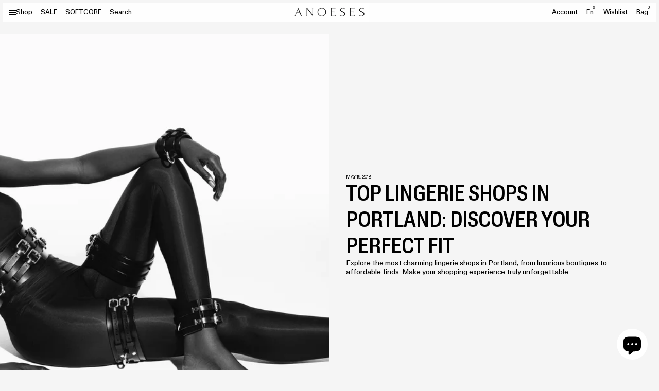

--- FILE ---
content_type: text/html; charset=utf-8
request_url: https://anoeses.com/blogs/blog/portland-lingerie-shops
body_size: 38411
content:
<!doctype html>
<html lang="en">
<head>
  <meta charset="utf-8">
  <meta http-equiv="X-UA-Compatible" content="IE=edge">
  <meta name="viewport" content="width=device-width, initial-scale=1">
  <meta name="format-detection" content="telephone=no">
  <meta name="theme-color" content="#fff">
  <link rel="canonical" href="https://anoeses.com/blogs/blog/portland-lingerie-shops">
  <link rel="preconnect" href="https://cdn.shopify.com" crossorigin>
  <meta name="facebook-domain-verification" content="rf74mcc4ptsxyp6ecb60fdljdorudl" />
  <script src="https://analytics.ahrefs.com/analytics.js" data-key="z/NG7dnYzmgmAicEGcuK/g" async></script>
  <title>
    Unveiling the Best Lingerie Shops in Portland: A Comprehensive Guide
 &ndash; ANOESES</title>
    <meta name="description" content="Explore the most charming lingerie shops in Portland, from luxurious boutiques to affordable finds. Make your shopping experience truly unforgettable.">
  <meta name="keywords" content="">
    <link rel="shortcut icon" href="//anoeses.com/cdn/shop/files/photo_2024-07-31_17-03-14.jpg?crop=center&height=32&v=1722434694&width=32" type="image/x-icon">
    <link rel="icon" href="//anoeses.com/cdn/shop/files/photo_2024-07-31_17-03-14.jpg?crop=center&height=32&v=1722434694&width=32" type="image/x-icon">
  

<meta property="og:site_name" content="ANOESES">
<meta property="og:url" content="https://anoeses.com/blogs/blog/portland-lingerie-shops">
<meta property="og:title" content="Unveiling the Best Lingerie Shops in Portland: A Comprehensive Guide">
<meta property="og:type" content="article">
<meta property="og:description" content="Explore the most charming lingerie shops in Portland, from luxurious boutiques to affordable finds. Make your shopping experience truly unforgettable."><meta property="og:image" content="http://anoeses.com/cdn/shop/articles/Screenshot_2023-05-03_at_16.36.03.png?v=1683128542">
  <meta property="og:image:secure_url" content="https://anoeses.com/cdn/shop/articles/Screenshot_2023-05-03_at_16.36.03.png?v=1683128542">
  <meta property="og:image:width" content="2040">
  <meta property="og:image:height" content="1139"><meta name="twitter:site" content="@https://x.com/anoeses"><meta name="twitter:card" content="summary_large_image">
<meta name="twitter:title" content="Unveiling the Best Lingerie Shops in Portland: A Comprehensive Guide">
<meta name="twitter:description" content="Explore the most charming lingerie shops in Portland, from luxurious boutiques to affordable finds. Make your shopping experience truly unforgettable.">


  <link rel="preconnect" href="//anoeses.com/cdn/shop/t/29/assets/Font-en.css?v=89817344588752393941721378004" crossorigin />
<link rel="preload" as="style" href="//anoeses.com/cdn/shop/t/29/assets/Font-en.css?v=89817344588752393941721378004" />
<link
        rel="stylesheet"
        media="print"
        onload="this.onload=null;this.removeAttribute('media');"
        href="//anoeses.com/cdn/shop/t/29/assets/Font-en.css?v=89817344588752393941721378004"
/>

<link rel="preconnect" href="//anoeses.com/cdn/shop/t/29/assets/Font-uk.css?v=157455626531583865881721378004" crossorigin />
<link rel="preload" as="style" href="//anoeses.com/cdn/shop/t/29/assets/Font-uk.css?v=157455626531583865881721378004" />
<link
        rel="stylesheet"
        media="print"
        onload="this.onload=null;this.removeAttribute('media');"
        href="//anoeses.com/cdn/shop/t/29/assets/Font-uk.css?v=157455626531583865881721378004"
/>

<link rel="preconnect" href="//anoeses.com/cdn/shop/t/29/assets/svgfont.css?v=152034415634424412481763646683" crossorigin />
<link rel="preload" as="style" href="//anoeses.com/cdn/shop/t/29/assets/svgfont.css?v=152034415634424412481763646683" />
<link
        rel="stylesheet"
        media="print"
        onload="this.onload=null;this.removeAttribute('media');"
        href="//anoeses.com/cdn/shop/t/29/assets/svgfont.css?v=152034415634424412481763646683"
/>
<link
        rel="stylesheet"
        href="https://cdn.jsdelivr.net/npm/swiper@10/swiper-bundle.min.css"
/>
<link
        rel="stylesheet"
        href="https://cdn.jsdelivr.net/npm/@fancyapps/ui@5.0/dist/fancybox/fancybox.css"
/>
<link rel="stylesheet" media="all" href="//anoeses.com/cdn/shop/t/29/assets/libs.css?v=75797359814177604461721640110" />
<link rel="stylesheet" media="all" href="//anoeses.com/cdn/shop/t/29/assets/style.min.css?v=153170494495981268841737360552" />
<link rel="stylesheet" media="all" href="//anoeses.com/cdn/shop/t/29/assets/theme.css?v=33674576291382699931762760999" />
<link rel="stylesheet" media="all" href="//anoeses.com/cdn/shop/t/29/assets/wishlist.css?v=55865076769670998101720776234" />


  
<script>
    function loadSwiperScript() {
        var swiper = document.createElement('script');
        swiper.setAttribute('src',`https://cdn.jsdelivr.net/npm/swiper@10/swiper-bundle.min.js`);
        document.body.appendChild(swiper);
    }
    function loadFancyboxScript() {
        var fancybox = document.createElement('script');
        fancybox.setAttribute('src',`https://cdn.jsdelivr.net/npm/@fancyapps/ui@5.0/dist/fancybox/fancybox.umd.js`);
        document.body.appendChild(fancybox);
    }
    function loadAppScript() {
        setTimeout(function (){
            var appJS = document.createElement('script');
            appJS.setAttribute('src',`//anoeses.com/cdn/shop/t/29/assets/app.min.js?v=122912448175224530541733732133?${Math.random()}`);
            appJS.setAttribute("defer", "defer");
            document.body.appendChild(appJS);
        },100)
    }
    function loadThemeScript() {
        setTimeout(function (){
            var themeJS = document.createElement('script');
            themeJS.setAttribute('src',`//anoeses.com/cdn/shop/t/29/assets/theme.js?v=46525873345390320691730795154?${Math.random()}`);
            themeJS.setAttribute("defer", "defer");
            document.body.appendChild(themeJS);
        },200)
    }
    function loadPredictiveSearchScript() {
        setTimeout(function (){
            var predictiveSearchJS = document.createElement('script');
            predictiveSearchJS.setAttribute('src',`//anoeses.com/cdn/shop/t/29/assets/predictive-search.js?v=145815046356079584751721637427`);
            predictiveSearchJS.setAttribute("defer", "defer");
            document.body.appendChild(predictiveSearchJS);
        },200)
    }
    function loadLocalizationFormScript() {
        setTimeout(function (){
            var localizationFormJS = document.createElement('script');
            localizationFormJS.setAttribute('src',`//anoeses.com/cdn/shop/t/29/assets/localization-form.js?v=3151300572709372311723791951`);
            localizationFormJS.setAttribute("defer", "defer");
            document.body.appendChild(localizationFormJS);
        },200)
    }
    function loadCustomerScript() {
        setTimeout(function (){
            var customerJS = document.createElement('script');
            customerJS.setAttribute('src',`//anoeses.com/cdn/shop/t/29/assets/customer.js?v=8917897133002107101719928278`);
            customerJS.setAttribute("defer", "defer");
            document.body.appendChild(customerJS);
        },200)
    }

    function setVideoFrames() {


    }
    function _loadDelayedScripts() {
        var loaded = false;
        const timeoutScript = setTimeout(function (){
            loadSwiperScript();
            loadFancyboxScript();
            loadAppScript();
            loadThemeScript();
            loadPredictiveSearchScript();
            loadLocalizationFormScript();
            
            setVideoFrames();
            document.body.removeEventListener('mousemove', loadScriptsOnInteraction);
            document.body.removeEventListener('touchstart', loadScriptsOnInteraction);
            document.body.removeEventListener('click', loadScriptsOnInteraction);
        }, 1000);
        function loadScriptsOnInteraction() {
            if (loaded) {
                return;
            }
            document.body.removeEventListener('mousemove', loadScriptsOnInteraction);
            document.body.removeEventListener('touchstart', loadScriptsOnInteraction);
            document.body.removeEventListener('click', loadScriptsOnInteraction);
            loaded = true;

            loadSwiperScript();
            loadFancyboxScript();
            loadAppScript();
            loadThemeScript();
            loadPredictiveSearchScript();
            loadLocalizationFormScript();
            
            setVideoFrames();
            const eventLoad = new Event('document-action');
            document.dispatchEvent(eventLoad);
            clearTimeout(timeoutScript);
        }
        document.body.addEventListener('mousemove', loadScriptsOnInteraction);
        document.body.addEventListener('touchstart', loadScriptsOnInteraction);
        document.body.addEventListener('click', loadScriptsOnInteraction);
    }
    setTimeout(function (){
        _loadDelayedScripts();
    }, 200)

    function getFontByLang() {
        let htmlLang = document.documentElement.lang;
        let mainFontVar = "--mainFontName-default";
        let additionalFontVar = "--additionalFontName-default";
        if (htmlLang === "uk") {
            mainFontVar = "--mainFontName-uk";
            additionalFontVar = "--additionalFontName-uk";
        }

        // Застосовуємо нові значення змінних CSS
        document.documentElement.style.setProperty("--mainFontName", "var(" + mainFontVar + ")");
        document.documentElement.style.setProperty("--additionalFontName", "var(" + additionalFontVar + ")");
    }
    getFontByLang();
</script>






  <script>window.performance && window.performance.mark && window.performance.mark('shopify.content_for_header.start');</script><meta name="google-site-verification" content="YTR9zb1qA2J8Oqd9PzKHoSqoEFQcgeNEpZXRIeOMlSE">
<meta name="facebook-domain-verification" content="c808nc9bm1lbpetw7dqj26m4i4v9au">
<meta id="shopify-digital-wallet" name="shopify-digital-wallet" content="/9033875552/digital_wallets/dialog">
<meta name="shopify-checkout-api-token" content="c51dce7afa14ccd3196327d59f62917d">
<meta id="in-context-paypal-metadata" data-shop-id="9033875552" data-venmo-supported="true" data-environment="production" data-locale="en_US" data-paypal-v4="true" data-currency="USD">
<link rel="alternate" type="application/atom+xml" title="Feed" href="/blogs/blog.atom" />
<link rel="alternate" hreflang="x-default" href="https://anoeses.com/blogs/blog/portland-lingerie-shops">
<link rel="alternate" hreflang="en-UA" href="https://anoeses.com/en-ua/blogs/blog/portland-lingerie-shops">
<link rel="alternate" hreflang="en-FR" href="https://anoeses.com/en-fr/blogs/blog/portland-lingerie-shops">
<link rel="alternate" hreflang="fr-FR" href="https://anoeses.com/fr-fr/blogs/blog/portland-lingerie-shops">
<link rel="alternate" hreflang="en-DE" href="https://anoeses.com/en-de/blogs/blog/portland-lingerie-shops">
<link rel="alternate" hreflang="de-DE" href="https://anoeses.com/de-de/blogs/blog/portland-lingerie-shops">
<link rel="alternate" hreflang="en-CA" href="https://anoeses.com/en-ca/blogs/blog/portland-lingerie-shops">
<link rel="alternate" hreflang="fr-CA" href="https://anoeses.com/fr-ca/blogs/blog/portland-lingerie-shops">
<link rel="alternate" hreflang="en-AU" href="https://anoeses.com/en-au/blogs/blog/portland-lingerie-shops">
<link rel="alternate" hreflang="en-GB" href="https://anoeses.com/en-gb/blogs/blog/portland-lingerie-shops">
<link rel="alternate" hreflang="en-NL" href="https://anoeses.com/en-nl/blogs/blog/portland-lingerie-shops">
<link rel="alternate" hreflang="fr-NL" href="https://anoeses.com/fr-nl/blogs/blog/portland-lingerie-shops">
<link rel="alternate" hreflang="nl-NL" href="https://anoeses.com/nl-nl/blogs/blog/portland-lingerie-shops">
<link rel="alternate" hreflang="en-CH" href="https://anoeses.com/en-ch/blogs/blog/portland-lingerie-shops">
<link rel="alternate" hreflang="fr-CH" href="https://anoeses.com/fr-ch/blogs/blog/portland-lingerie-shops">
<link rel="alternate" hreflang="de-CH" href="https://anoeses.com/de-ch/blogs/blog/portland-lingerie-shops">
<link rel="alternate" hreflang="en-ES" href="https://anoeses.com/en-es/blogs/blog/portland-lingerie-shops">
<link rel="alternate" hreflang="es-ES" href="https://anoeses.com/es-es/blogs/blog/portland-lingerie-shops">
<link rel="alternate" hreflang="en-BE" href="https://anoeses.com/en-be/blogs/blog/portland-lingerie-shops">
<link rel="alternate" hreflang="fr-BE" href="https://anoeses.com/fr-be/blogs/blog/portland-lingerie-shops">
<link rel="alternate" hreflang="nl-BE" href="https://anoeses.com/nl-be/blogs/blog/portland-lingerie-shops">
<link rel="alternate" hreflang="de-BE" href="https://anoeses.com/de-be/blogs/blog/portland-lingerie-shops">
<link rel="alternate" hreflang="en-US" href="https://anoeses.com/blogs/blog/portland-lingerie-shops">
<link rel="alternate" hreflang="nl-US" href="https://anoeses.com/nl/blogs/blog/portland-lingerie-shops">
<link rel="alternate" hreflang="es-US" href="https://anoeses.com/es/blogs/blog/portland-lingerie-shops">
<link rel="alternate" hreflang="da-US" href="https://anoeses.com/da/blogs/blog/portland-lingerie-shops">
<link rel="alternate" hreflang="it-US" href="https://anoeses.com/it/blogs/blog/portland-lingerie-shops">
<link rel="alternate" hreflang="ja-US" href="https://anoeses.com/ja/blogs/%E3%83%96%E3%83%AD%E3%82%B0/portland-lingerie-shops">
<link rel="alternate" hreflang="no-US" href="https://anoeses.com/no/blogs/blogg/portland-lingerie-shops">
<link rel="alternate" hreflang="sv-US" href="https://anoeses.com/sv/blogs/blog/portland-lingerie-shops">
<link rel="alternate" hreflang="ko-US" href="https://anoeses.com/ko/blogs/blog/portland-lingerie-shops">
<link rel="alternate" hreflang="fr-US" href="https://anoeses.com/fr/blogs/blog/portland-lingerie-shops">
<link rel="alternate" hreflang="de-US" href="https://anoeses.com/de/blogs/blog/portland-lingerie-shops">
<script async="async" src="/checkouts/internal/preloads.js?locale=en-US"></script>
<script id="shopify-features" type="application/json">{"accessToken":"c51dce7afa14ccd3196327d59f62917d","betas":["rich-media-storefront-analytics"],"domain":"anoeses.com","predictiveSearch":true,"shopId":9033875552,"locale":"en"}</script>
<script>var Shopify = Shopify || {};
Shopify.shop = "s39-store.myshopify.com";
Shopify.locale = "en";
Shopify.currency = {"active":"USD","rate":"1.0"};
Shopify.country = "US";
Shopify.theme = {"name":"anoeses","id":141119357155,"schema_name":"Custom WSS theme","schema_version":"1.0.0","theme_store_id":null,"role":"main"};
Shopify.theme.handle = "null";
Shopify.theme.style = {"id":null,"handle":null};
Shopify.cdnHost = "anoeses.com/cdn";
Shopify.routes = Shopify.routes || {};
Shopify.routes.root = "/";</script>
<script type="module">!function(o){(o.Shopify=o.Shopify||{}).modules=!0}(window);</script>
<script>!function(o){function n(){var o=[];function n(){o.push(Array.prototype.slice.apply(arguments))}return n.q=o,n}var t=o.Shopify=o.Shopify||{};t.loadFeatures=n(),t.autoloadFeatures=n()}(window);</script>
<script id="shop-js-analytics" type="application/json">{"pageType":"article"}</script>
<script defer="defer" async type="module" src="//anoeses.com/cdn/shopifycloud/shop-js/modules/v2/client.init-shop-cart-sync_DtuiiIyl.en.esm.js"></script>
<script defer="defer" async type="module" src="//anoeses.com/cdn/shopifycloud/shop-js/modules/v2/chunk.common_CUHEfi5Q.esm.js"></script>
<script type="module">
  await import("//anoeses.com/cdn/shopifycloud/shop-js/modules/v2/client.init-shop-cart-sync_DtuiiIyl.en.esm.js");
await import("//anoeses.com/cdn/shopifycloud/shop-js/modules/v2/chunk.common_CUHEfi5Q.esm.js");

  window.Shopify.SignInWithShop?.initShopCartSync?.({"fedCMEnabled":true,"windoidEnabled":true});

</script>
<script>(function() {
  var isLoaded = false;
  function asyncLoad() {
    if (isLoaded) return;
    isLoaded = true;
    var urls = ["https:\/\/cdncozyantitheft.addons.business\/js\/script_tags\/s39-store\/F0nRDsnaAVBQURcm0fqqFvdeCC3jOIYh.js?shop=s39-store.myshopify.com","https:\/\/cdn.shopify.com\/s\/files\/1\/0090\/3387\/5552\/t\/23\/assets\/booster_eu_cookie_9033875552.js?v=1679316840\u0026shop=s39-store.myshopify.com","https:\/\/s3.eu-west-1.amazonaws.com\/production-klarna-il-shopify-osm\/440418a345b836e034d7fd0c7b501d13e72636f1\/s39-store.myshopify.com-1724329726181.js?shop=s39-store.myshopify.com"];
    for (var i = 0; i < urls.length; i++) {
      var s = document.createElement('script');
      s.type = 'text/javascript';
      s.async = true;
      s.src = urls[i];
      var x = document.getElementsByTagName('script')[0];
      x.parentNode.insertBefore(s, x);
    }
  };
  if(window.attachEvent) {
    window.attachEvent('onload', asyncLoad);
  } else {
    window.addEventListener('load', asyncLoad, false);
  }
})();</script>
<script id="__st">var __st={"a":9033875552,"offset":-18000,"reqid":"f2d68441-074d-4317-a823-1795a37ef404-1766868198","pageurl":"anoeses.com\/blogs\/blog\/portland-lingerie-shops","s":"articles-588957188323","u":"72d2ab1d88a1","p":"article","rtyp":"article","rid":588957188323};</script>
<script>window.ShopifyPaypalV4VisibilityTracking = true;</script>
<script id="form-persister">!function(){'use strict';const t='contact',e='new_comment',n=[[t,t],['blogs',e],['comments',e],[t,'customer']],o='password',r='form_key',c=['recaptcha-v3-token','g-recaptcha-response','h-captcha-response',o],s=()=>{try{return window.sessionStorage}catch{return}},i='__shopify_v',u=t=>t.elements[r],a=function(){const t=[...n].map((([t,e])=>`form[action*='/${t}']:not([data-nocaptcha='true']) input[name='form_type'][value='${e}']`)).join(',');var e;return e=t,()=>e?[...document.querySelectorAll(e)].map((t=>t.form)):[]}();function m(t){const e=u(t);a().includes(t)&&(!e||!e.value)&&function(t){try{if(!s())return;!function(t){const e=s();if(!e)return;const n=u(t);if(!n)return;const o=n.value;o&&e.removeItem(o)}(t);const e=Array.from(Array(32),(()=>Math.random().toString(36)[2])).join('');!function(t,e){u(t)||t.append(Object.assign(document.createElement('input'),{type:'hidden',name:r})),t.elements[r].value=e}(t,e),function(t,e){const n=s();if(!n)return;const r=[...t.querySelectorAll(`input[type='${o}']`)].map((({name:t})=>t)),u=[...c,...r],a={};for(const[o,c]of new FormData(t).entries())u.includes(o)||(a[o]=c);n.setItem(e,JSON.stringify({[i]:1,action:t.action,data:a}))}(t,e)}catch(e){console.error('failed to persist form',e)}}(t)}const f=t=>{if('true'===t.dataset.persistBound)return;const e=function(t,e){const n=function(t){return'function'==typeof t.submit?t.submit:HTMLFormElement.prototype.submit}(t).bind(t);return function(){let t;return()=>{t||(t=!0,(()=>{try{e(),n()}catch(t){(t=>{console.error('form submit failed',t)})(t)}})(),setTimeout((()=>t=!1),250))}}()}(t,(()=>{m(t)}));!function(t,e){if('function'==typeof t.submit&&'function'==typeof e)try{t.submit=e}catch{}}(t,e),t.addEventListener('submit',(t=>{t.preventDefault(),e()})),t.dataset.persistBound='true'};!function(){function t(t){const e=(t=>{const e=t.target;return e instanceof HTMLFormElement?e:e&&e.form})(t);e&&m(e)}document.addEventListener('submit',t),document.addEventListener('DOMContentLoaded',(()=>{const e=a();for(const t of e)f(t);var n;n=document.body,new window.MutationObserver((t=>{for(const e of t)if('childList'===e.type&&e.addedNodes.length)for(const t of e.addedNodes)1===t.nodeType&&'FORM'===t.tagName&&a().includes(t)&&f(t)})).observe(n,{childList:!0,subtree:!0,attributes:!1}),document.removeEventListener('submit',t)}))}()}();</script>
<script integrity="sha256-4kQ18oKyAcykRKYeNunJcIwy7WH5gtpwJnB7kiuLZ1E=" data-source-attribution="shopify.loadfeatures" defer="defer" src="//anoeses.com/cdn/shopifycloud/storefront/assets/storefront/load_feature-a0a9edcb.js" crossorigin="anonymous"></script>
<script data-source-attribution="shopify.dynamic_checkout.dynamic.init">var Shopify=Shopify||{};Shopify.PaymentButton=Shopify.PaymentButton||{isStorefrontPortableWallets:!0,init:function(){window.Shopify.PaymentButton.init=function(){};var t=document.createElement("script");t.src="https://anoeses.com/cdn/shopifycloud/portable-wallets/latest/portable-wallets.en.js",t.type="module",document.head.appendChild(t)}};
</script>
<script data-source-attribution="shopify.dynamic_checkout.buyer_consent">
  function portableWalletsHideBuyerConsent(e){var t=document.getElementById("shopify-buyer-consent"),n=document.getElementById("shopify-subscription-policy-button");t&&n&&(t.classList.add("hidden"),t.setAttribute("aria-hidden","true"),n.removeEventListener("click",e))}function portableWalletsShowBuyerConsent(e){var t=document.getElementById("shopify-buyer-consent"),n=document.getElementById("shopify-subscription-policy-button");t&&n&&(t.classList.remove("hidden"),t.removeAttribute("aria-hidden"),n.addEventListener("click",e))}window.Shopify?.PaymentButton&&(window.Shopify.PaymentButton.hideBuyerConsent=portableWalletsHideBuyerConsent,window.Shopify.PaymentButton.showBuyerConsent=portableWalletsShowBuyerConsent);
</script>
<script data-source-attribution="shopify.dynamic_checkout.cart.bootstrap">document.addEventListener("DOMContentLoaded",(function(){function t(){return document.querySelector("shopify-accelerated-checkout-cart, shopify-accelerated-checkout")}if(t())Shopify.PaymentButton.init();else{new MutationObserver((function(e,n){t()&&(Shopify.PaymentButton.init(),n.disconnect())})).observe(document.body,{childList:!0,subtree:!0})}}));
</script>
<script id='scb4127' type='text/javascript' async='' src='https://anoeses.com/cdn/shopifycloud/privacy-banner/storefront-banner.js'></script><link id="shopify-accelerated-checkout-styles" rel="stylesheet" media="screen" href="https://anoeses.com/cdn/shopifycloud/portable-wallets/latest/accelerated-checkout-backwards-compat.css" crossorigin="anonymous">
<style id="shopify-accelerated-checkout-cart">
        #shopify-buyer-consent {
  margin-top: 1em;
  display: inline-block;
  width: 100%;
}

#shopify-buyer-consent.hidden {
  display: none;
}

#shopify-subscription-policy-button {
  background: none;
  border: none;
  padding: 0;
  text-decoration: underline;
  font-size: inherit;
  cursor: pointer;
}

#shopify-subscription-policy-button::before {
  box-shadow: none;
}

      </style>

<script>window.performance && window.performance.mark && window.performance.mark('shopify.content_for_header.end');</script>



  <!-- MUSH REFERRAL -->
    <script>
      const urlParams = new URLSearchParams(window.location.search);
      const queryMushref = urlParams.get('mushref');
      const localMushref = localStorage.getItem('mushref')
      const mushref = queryMushref !== null ? queryMushref : localMushref;
      localStorage.setItem('mushref', mushref)
      console.log('mushref', mushref)

      function updateCartAttributes(attributes) {
        return fetch('/cart/update.js', {
            method: 'POST',
            headers: {
              'Content-Type': 'application/json',
            },
            body: JSON.stringify({
              attributes: attributes
            })
          })
          .then(response => response.json())
          .then(data => {
            console.log('Cart attributes updated successfully:', data);
            return data;
          })
          .catch(error => {
            console.error('Error updating cart attributes:', error);
            throw error;
          });
      }

      console.log("BEFORE IF")
      if (mushref !== null && mushref !== "null" && mushref) {
        console.log("ADDING mushref TO CART")

        const attributes = {
          mushref
        };

        updateCartAttributes(attributes)
          .then(updatedCart => {
            // Handle the updated cart data
            console.log('Updated cart:', updatedCart);
          })
          .catch(error => {
            // Handle any errors
            console.error('Failed to update cart attributes:', error);
          });
      }
    </script>    
<!-- BEGIN app block: shopify://apps/geo-pro-geolocation/blocks/geopro/16fc5313-7aee-4e90-ac95-f50fc7c8b657 --><!-- This snippet is used to load Geo:Pro data on the storefront -->
<meta class='geo-ip' content='[base64]'>
<!-- This snippet initializes the plugin -->
<script async>
  try {
    const loadGeoPro=()=>{let e=e=>{if(!e||e.isCrawler||"success"!==e.message){window.geopro_cancel="1";return}let o=e.isAdmin?"el-geoip-location-admin":"el-geoip-location",s=Date.now()+864e5;localStorage.setItem(o,JSON.stringify({value:e.data,expires:s})),e.isAdmin&&localStorage.setItem("el-geoip-admin",JSON.stringify({value:"1",expires:s}))},o=new XMLHttpRequest;o.open("GET","https://geo.geoproapp.com?x-api-key=91e359ab7-2b63-539e-1de2-c4bf731367a7",!0),o.responseType="json",o.onload=()=>e(200===o.status?o.response:null),o.send()},load=!["el-geoip-location-admin","el-geoip-location"].some(e=>{try{let o=JSON.parse(localStorage.getItem(e));return o&&o.expires>Date.now()}catch(s){return!1}});load&&loadGeoPro();
  } catch(e) {
    console.warn('Geo:Pro error', e);
    window.geopro_cancel = '1';
  }
</script>
<script src="https://cdn.shopify.com/extensions/019a7d1d-7687-7363-b86b-c0a120ed237c/easylocation-193/assets/easylocation-storefront.min.js" type="text/javascript" async></script>


<!-- END app block --><!-- BEGIN app block: shopify://apps/pagefly-page-builder/blocks/app-embed/83e179f7-59a0-4589-8c66-c0dddf959200 -->

<!-- BEGIN app snippet: pagefly-cro-ab-testing-main -->







<script>
  ;(function () {
    const url = new URL(window.location)
    const viewParam = url.searchParams.get('view')
    if (viewParam && viewParam.includes('variant-pf-')) {
      url.searchParams.set('pf_v', viewParam)
      url.searchParams.delete('view')
      window.history.replaceState({}, '', url)
    }
  })()
</script>



<script type='module'>
  
  window.PAGEFLY_CRO = window.PAGEFLY_CRO || {}

  window.PAGEFLY_CRO['data_debug'] = {
    original_template_suffix: "",
    allow_ab_test: false,
    ab_test_start_time: 0,
    ab_test_end_time: 0,
    today_date_time: 1766868198000,
  }
  window.PAGEFLY_CRO['GA4'] = { enabled: false}
</script>

<!-- END app snippet -->








  <script src='https://cdn.shopify.com/extensions/019b58c4-1c6e-78cb-82c6-4a5bf4765479/pagefly-page-builder-211/assets/pagefly-helper.js' defer='defer'></script>

  <script src='https://cdn.shopify.com/extensions/019b58c4-1c6e-78cb-82c6-4a5bf4765479/pagefly-page-builder-211/assets/pagefly-general-helper.js' defer='defer'></script>

  <script src='https://cdn.shopify.com/extensions/019b58c4-1c6e-78cb-82c6-4a5bf4765479/pagefly-page-builder-211/assets/pagefly-snap-slider.js' defer='defer'></script>

  <script src='https://cdn.shopify.com/extensions/019b58c4-1c6e-78cb-82c6-4a5bf4765479/pagefly-page-builder-211/assets/pagefly-slideshow-v3.js' defer='defer'></script>

  <script src='https://cdn.shopify.com/extensions/019b58c4-1c6e-78cb-82c6-4a5bf4765479/pagefly-page-builder-211/assets/pagefly-slideshow-v4.js' defer='defer'></script>

  <script src='https://cdn.shopify.com/extensions/019b58c4-1c6e-78cb-82c6-4a5bf4765479/pagefly-page-builder-211/assets/pagefly-glider.js' defer='defer'></script>

  <script src='https://cdn.shopify.com/extensions/019b58c4-1c6e-78cb-82c6-4a5bf4765479/pagefly-page-builder-211/assets/pagefly-slideshow-v1-v2.js' defer='defer'></script>

  <script src='https://cdn.shopify.com/extensions/019b58c4-1c6e-78cb-82c6-4a5bf4765479/pagefly-page-builder-211/assets/pagefly-product-media.js' defer='defer'></script>

  <script src='https://cdn.shopify.com/extensions/019b58c4-1c6e-78cb-82c6-4a5bf4765479/pagefly-page-builder-211/assets/pagefly-product.js' defer='defer'></script>


<script id='pagefly-helper-data' type='application/json'>
  {
    "page_optimization": {
      "assets_prefetching": false
    },
    "elements_asset_mapper": {
      "Accordion": "https://cdn.shopify.com/extensions/019b58c4-1c6e-78cb-82c6-4a5bf4765479/pagefly-page-builder-211/assets/pagefly-accordion.js",
      "Accordion3": "https://cdn.shopify.com/extensions/019b58c4-1c6e-78cb-82c6-4a5bf4765479/pagefly-page-builder-211/assets/pagefly-accordion3.js",
      "CountDown": "https://cdn.shopify.com/extensions/019b58c4-1c6e-78cb-82c6-4a5bf4765479/pagefly-page-builder-211/assets/pagefly-countdown.js",
      "GMap1": "https://cdn.shopify.com/extensions/019b58c4-1c6e-78cb-82c6-4a5bf4765479/pagefly-page-builder-211/assets/pagefly-gmap.js",
      "GMap2": "https://cdn.shopify.com/extensions/019b58c4-1c6e-78cb-82c6-4a5bf4765479/pagefly-page-builder-211/assets/pagefly-gmap.js",
      "GMapBasicV2": "https://cdn.shopify.com/extensions/019b58c4-1c6e-78cb-82c6-4a5bf4765479/pagefly-page-builder-211/assets/pagefly-gmap.js",
      "GMapAdvancedV2": "https://cdn.shopify.com/extensions/019b58c4-1c6e-78cb-82c6-4a5bf4765479/pagefly-page-builder-211/assets/pagefly-gmap.js",
      "HTML.Video": "https://cdn.shopify.com/extensions/019b58c4-1c6e-78cb-82c6-4a5bf4765479/pagefly-page-builder-211/assets/pagefly-htmlvideo.js",
      "HTML.Video2": "https://cdn.shopify.com/extensions/019b58c4-1c6e-78cb-82c6-4a5bf4765479/pagefly-page-builder-211/assets/pagefly-htmlvideo2.js",
      "HTML.Video3": "https://cdn.shopify.com/extensions/019b58c4-1c6e-78cb-82c6-4a5bf4765479/pagefly-page-builder-211/assets/pagefly-htmlvideo2.js",
      "BackgroundVideo": "https://cdn.shopify.com/extensions/019b58c4-1c6e-78cb-82c6-4a5bf4765479/pagefly-page-builder-211/assets/pagefly-htmlvideo2.js",
      "Instagram": "https://cdn.shopify.com/extensions/019b58c4-1c6e-78cb-82c6-4a5bf4765479/pagefly-page-builder-211/assets/pagefly-instagram.js",
      "Instagram2": "https://cdn.shopify.com/extensions/019b58c4-1c6e-78cb-82c6-4a5bf4765479/pagefly-page-builder-211/assets/pagefly-instagram.js",
      "Insta3": "https://cdn.shopify.com/extensions/019b58c4-1c6e-78cb-82c6-4a5bf4765479/pagefly-page-builder-211/assets/pagefly-instagram3.js",
      "Tabs": "https://cdn.shopify.com/extensions/019b58c4-1c6e-78cb-82c6-4a5bf4765479/pagefly-page-builder-211/assets/pagefly-tab.js",
      "Tabs3": "https://cdn.shopify.com/extensions/019b58c4-1c6e-78cb-82c6-4a5bf4765479/pagefly-page-builder-211/assets/pagefly-tab3.js",
      "ProductBox": "https://cdn.shopify.com/extensions/019b58c4-1c6e-78cb-82c6-4a5bf4765479/pagefly-page-builder-211/assets/pagefly-cart.js",
      "FBPageBox2": "https://cdn.shopify.com/extensions/019b58c4-1c6e-78cb-82c6-4a5bf4765479/pagefly-page-builder-211/assets/pagefly-facebook.js",
      "FBLikeButton2": "https://cdn.shopify.com/extensions/019b58c4-1c6e-78cb-82c6-4a5bf4765479/pagefly-page-builder-211/assets/pagefly-facebook.js",
      "TwitterFeed2": "https://cdn.shopify.com/extensions/019b58c4-1c6e-78cb-82c6-4a5bf4765479/pagefly-page-builder-211/assets/pagefly-twitter.js",
      "Paragraph4": "https://cdn.shopify.com/extensions/019b58c4-1c6e-78cb-82c6-4a5bf4765479/pagefly-page-builder-211/assets/pagefly-paragraph4.js",

      "AliReviews": "https://cdn.shopify.com/extensions/019b58c4-1c6e-78cb-82c6-4a5bf4765479/pagefly-page-builder-211/assets/pagefly-3rd-elements.js",
      "BackInStock": "https://cdn.shopify.com/extensions/019b58c4-1c6e-78cb-82c6-4a5bf4765479/pagefly-page-builder-211/assets/pagefly-3rd-elements.js",
      "GloboBackInStock": "https://cdn.shopify.com/extensions/019b58c4-1c6e-78cb-82c6-4a5bf4765479/pagefly-page-builder-211/assets/pagefly-3rd-elements.js",
      "GrowaveWishlist": "https://cdn.shopify.com/extensions/019b58c4-1c6e-78cb-82c6-4a5bf4765479/pagefly-page-builder-211/assets/pagefly-3rd-elements.js",
      "InfiniteOptionsShopPad": "https://cdn.shopify.com/extensions/019b58c4-1c6e-78cb-82c6-4a5bf4765479/pagefly-page-builder-211/assets/pagefly-3rd-elements.js",
      "InkybayProductPersonalizer": "https://cdn.shopify.com/extensions/019b58c4-1c6e-78cb-82c6-4a5bf4765479/pagefly-page-builder-211/assets/pagefly-3rd-elements.js",
      "LimeSpot": "https://cdn.shopify.com/extensions/019b58c4-1c6e-78cb-82c6-4a5bf4765479/pagefly-page-builder-211/assets/pagefly-3rd-elements.js",
      "Loox": "https://cdn.shopify.com/extensions/019b58c4-1c6e-78cb-82c6-4a5bf4765479/pagefly-page-builder-211/assets/pagefly-3rd-elements.js",
      "Opinew": "https://cdn.shopify.com/extensions/019b58c4-1c6e-78cb-82c6-4a5bf4765479/pagefly-page-builder-211/assets/pagefly-3rd-elements.js",
      "Powr": "https://cdn.shopify.com/extensions/019b58c4-1c6e-78cb-82c6-4a5bf4765479/pagefly-page-builder-211/assets/pagefly-3rd-elements.js",
      "ProductReviews": "https://cdn.shopify.com/extensions/019b58c4-1c6e-78cb-82c6-4a5bf4765479/pagefly-page-builder-211/assets/pagefly-3rd-elements.js",
      "PushOwl": "https://cdn.shopify.com/extensions/019b58c4-1c6e-78cb-82c6-4a5bf4765479/pagefly-page-builder-211/assets/pagefly-3rd-elements.js",
      "ReCharge": "https://cdn.shopify.com/extensions/019b58c4-1c6e-78cb-82c6-4a5bf4765479/pagefly-page-builder-211/assets/pagefly-3rd-elements.js",
      "Rivyo": "https://cdn.shopify.com/extensions/019b58c4-1c6e-78cb-82c6-4a5bf4765479/pagefly-page-builder-211/assets/pagefly-3rd-elements.js",
      "TrackingMore": "https://cdn.shopify.com/extensions/019b58c4-1c6e-78cb-82c6-4a5bf4765479/pagefly-page-builder-211/assets/pagefly-3rd-elements.js",
      "Vitals": "https://cdn.shopify.com/extensions/019b58c4-1c6e-78cb-82c6-4a5bf4765479/pagefly-page-builder-211/assets/pagefly-3rd-elements.js",
      "Wiser": "https://cdn.shopify.com/extensions/019b58c4-1c6e-78cb-82c6-4a5bf4765479/pagefly-page-builder-211/assets/pagefly-3rd-elements.js"
    },
    "custom_elements_mapper": {
      "pf-click-action-element": "https://cdn.shopify.com/extensions/019b58c4-1c6e-78cb-82c6-4a5bf4765479/pagefly-page-builder-211/assets/pagefly-click-action-element.js",
      "pf-dialog-element": "https://cdn.shopify.com/extensions/019b58c4-1c6e-78cb-82c6-4a5bf4765479/pagefly-page-builder-211/assets/pagefly-dialog-element.js"
    }
  }
</script>


<!-- END app block --><!-- BEGIN app block: shopify://apps/youpay-cart-sharing/blocks/youpay-cart-settings/96cbed91-f0be-45a9-92ad-cc2d2e43f2b7 -->

<!-- BEGIN app snippet: youpay-status --><script>
if (!window.youpayRender) {
    window.youpayRender = {
        domYouPayReady(fn) {
            if (document.readyState !== 'loading') {
                fn();
            } else {
                document.addEventListener('DOMContentLoaded', fn);
            }
        }
    }

    
    document.querySelector('html').classList.add('youpay-enabled');
    

    youpayRender.domYouPayReady(function() {
      youpayProperties.data['defaultCurrency'] = "USD";
        
        youpayProperties.functions.youpayStatus('youpay-enabled');
        
        
        if (youpayProperties.functions.getCookie('youpayPreviewMode') === 'enabled' || window.location.search.indexOf("youpay=preview") !== -1) {
            youpayProperties.functions.youpayStatus('youpay-preview-enabled');
            youpayProperties.functions.setCookie('youpayPreviewMode', 'enabled', 0.08333);
        }
    });
}
</script>
<!-- END app snippet -->












<style data-shopify>
  .youpay-button-group[data-theme="blue"][data-type="cart"][data-id="code"], .youpay-button-group[data-theme="blue"][data-id="AdU9Nai9UbWt3WGRON__10576504925779971753"] {
    margin-top: 10px;
    margin-bottom: 10px;
    width: 100%;
    
    margin-left: auto;
    margin-right: auto;
    
  }

  .youpay-button-group[data-theme="blue"][data-type="cart"][data-id="code"] .youpay-button, .youpay-button-group[data-theme="blue"][data-id="AdU9Nai9UbWt3WGRON__10576504925779971753"] .youpay-button {
    border-radius: 0px;
    height: 52px;
    color: #000000; 
    border-color: #000000;
    background-color: rgba(0,0,0,0);
  }

  .youpay-button-group[data-theme="blue"][data-type="cart"][data-id="code"] .youpay-button:hover, .youpay-button-group[data-theme="blue"][data-id="AdU9Nai9UbWt3WGRON__10576504925779971753"] .youpay-button:hover {
    background-color: #000000;
    
    color: #ffffff;
    
  }
</style>

<script>
document.addEventListener('DOMContentLoaded', () => {
  window.youpayProperties.components['YouPayButton'] = `<!-- BEGIN app snippet: youpay-button --><div class="youpay-button-group youpay-container" data-theme="blue" data-type="cart" data-id="AdU9Nai9UbWt3WGRON__10576504925779971753">
    <button class="youpay-button" type="button">
        <div class="youpay-text-group">
            <span class="youpay-text" data-text-3="Get it paid for you with" data-text-2="Get it paid for with" data-text-1="Get it paid">Get it paid for you with</span>
        </div>
        <div class="youpay-logo-container">
            <svg class="youpay-logo youpay-logo-colour" viewBox="0 0 121 22" fill="none" xmlns="http://www.w3.org/2000/svg">
              <path d="M44.71 1.993a1.882 1.882 0 0 1-.093.507l-7.06 18.903c-.142.4-.718.601-1.724.601h-.525c-1.232 0-1.848-.2-1.848-.601.001-.177.043-.352.123-.51l1.94-4.766-5.086-13.631c-.059-.164-.1-.334-.123-.507 0-.415.627-.622 1.88-.622h.99c1.007 0 1.582.197 1.726.591l1.818 5.212c.186.528.474 1.664.864 3.408h.122c.412-1.805.7-2.941.864-3.408l1.818-5.212c.145-.4.72-.59 1.727-.59h.74c1.233.002 1.849.21 1.847.625zM46.348 14.447c-1.278-1.313-1.917-3.198-1.915-5.657 0-2.459.64-4.34 1.915-5.64 1.274-1.3 3.133-1.95 5.578-1.95 2.444 0 4.298.65 5.563 1.95 1.265 1.295 1.898 3.176 1.898 5.64 0 2.464-.633 4.35-1.898 5.657-1.263 1.31-3.118 1.964-5.563 1.962-2.446-.001-4.305-.655-5.578-1.962zm7.725-2.426c.462-.723.693-1.8.693-3.231 0-1.431-.231-2.5-.693-3.207-.461-.715-1.176-1.073-2.144-1.073-.967 0-1.686.358-2.157 1.073-.472.716-.709 1.785-.709 3.207 0 2.878.956 4.318 2.866 4.318.962 0 1.676-.362 2.144-1.087zM62.218 15.295c-.74-.743-1.11-1.895-1.11-3.456V2.273c0-.601.617-.902 1.85-.902h.862c1.235 0 1.851.3 1.85.902v8.944c0 .583.144 1.02.432 1.311.287.293.76.438 1.418.438a2.313 2.313 0 0 0 1.464-.488 3.89 3.89 0 0 0 1.002-1.142V2.273c0-.601.617-.902 1.85-.902h.856c1.234 0 1.85.3 1.85.902v8.944c-.01.66.016 1.319.077 1.975.051.452.117.95.198 1.495.055.203.087.412.093.622 0 .3-.416.527-1.248.675a12.43 12.43 0 0 1-2.205.227.785.785 0 0 1-.77-.401 3.613 3.613 0 0 1-.325-.888c-.071-.32-.117-.537-.138-.65a6.004 6.004 0 0 1-1.957 1.524 5.73 5.73 0 0 1-2.635.621c-1.537-.005-2.675-.38-3.414-1.122zM77.722 21.43V5.716c0-1.24-.062-2.129-.184-2.666-.125-.535-.187-.832-.187-.888 0-.227.198-.391.595-.493a4.197 4.197 0 0 1 1.08-.157.658.658 0 0 1 .631.401c.134.275.237.564.307.862.071.3.119.497.139.592 1.475-1.409 3.106-2.113 4.894-2.113a5.33 5.33 0 0 1 3.22.972 6.143 6.143 0 0 1 2.05 2.68c.492 1.242.733 2.571.71 3.909 0 1.604-.264 2.967-.793 4.09a5.794 5.794 0 0 1-2.198 2.581 6.084 6.084 0 0 1-3.266.874 7.114 7.114 0 0 1-2.39-.367c-.719-.26-1.399-.62-2.02-1.07v6.517c0 .413-.41.62-1.231.62h-.125c-.822-.006-1.232-.215-1.232-.628zm9.493-8.52c.7-.903 1.05-2.2 1.048-3.894 0-1.824-.33-3.227-.99-4.21a3.197 3.197 0 0 0-1.208-1.117 3.152 3.152 0 0 0-1.597-.363 5.054 5.054 0 0 0-2.141.507 7 7 0 0 0-2.016 1.429v7.734a6.135 6.135 0 0 0 3.822 1.268c1.351 0 2.378-.451 3.082-1.355zM94.307 15.285c-.967-.716-1.45-1.77-1.45-3.161 0-1.487.488-2.601 1.463-3.344a7.769 7.769 0 0 1 3.592-1.437 37.222 37.222 0 0 1 5.179-.353V5.663a2.129 2.129 0 0 0-.201-.95 2.093 2.093 0 0 0-.601-.756c-.528-.442-1.391-.663-2.589-.663a8.473 8.473 0 0 0-2.377.296c-.576.161-1.143.359-1.695.592-.24.116-.487.215-.741.296-.198 0-.436-.188-.693-.563-.258-.375-.38-.658-.38-.858 0-.243.27-.507.816-.79a9.066 9.066 0 0 1 2.178-.72c.92-.197 1.858-.296 2.799-.294 1.912 0 3.402.39 4.47 1.17 1.069.781 1.603 1.867 1.603 3.258v6.326c0 1.242.062 2.13.186 2.666.123.536.184.832.184.888 0 .227-.198.401-.594.495a4.284 4.284 0 0 1-1.078.155.66.66 0 0 1-.631-.437 4.435 4.435 0 0 1-.309-.918 35.203 35.203 0 0 1-.139-.62c-1.39 1.412-3.114 2.116-5.172 2.115-1.581 0-2.855-.355-3.82-1.066zm6.55-1.496c.8-.385 1.55-.868 2.234-1.439V9.017c-1.541.02-2.799.076-3.775.17a6.219 6.219 0 0 0-2.575.79 2.141 2.141 0 0 0-.84.84c-.197.355-.29.758-.27 1.164 0 .751.221 1.325.662 1.72.441.396 1.094.596 1.96.601a6.145 6.145 0 0 0 2.604-.517v.004zM121 1.854c-.009.138-.04.274-.093.401l-7.923 19.214c-.164.4-.645.601-1.448.601h-.461c-.679 0-1.018-.15-1.018-.45.027-.167.079-.329.154-.48l2.589-5.775-5.393-13.148a1.23 1.23 0 0 1-.093-.363c0-.32.441-.479 1.325-.479h.247c.719 0 1.129.15 1.232.451l3.146 7.646c.327.828.657 1.778.99 2.85h.061c.04-.132.082-.258.123-.38.042-.123.081-.241.123-.354l.766-2.116 3.082-7.65c.103-.3.525-.45 1.266-.45h.091c.823 0 1.234.16 1.234.482z" fill="currentColor"></path>
              <path d="M11.167 11.29V.05H0s7.487 6.537 8.767 17.57c0 0 2.4-1.52 2.4-6.33z" fill="currentColor"></path>
              <path d="M17.511 8.746V.05h-6.338v11.24c0 4.81-2.4 6.33-2.4 6.33a8.73 8.73 0 0 0 6.176-2.614 8.943 8.943 0 0 0 2.562-6.26z" fill="none"></path>
              <path d="M17.96.05h-.454v8.696a8.94 8.94 0 0 1-2.561 6.261 8.726 8.726 0 0 1-6.178 2.613l9.192-.012a8.584 8.584 0 0 0 3.36-.63 8.667 8.667 0 0 0 2.86-1.894 8.786 8.786 0 0 0 1.914-2.864 8.871 8.871 0 0 0 0-6.781 8.786 8.786 0 0 0-1.915-2.865A8.666 8.666 0 0 0 21.32.68a8.584 8.584 0 0 0-3.36-.63z" fill="currentColor"></path>
            </svg>
        </div>
    </button>
</div><!-- END app snippet -->`;
});
</script><!-- END app block --><!-- BEGIN app block: shopify://apps/cozy-antitheft/blocks/Cozy_Antitheft_Script_1.0.0/a34a1874-f183-4394-8a9a-1e3f3275f1a7 --><script src="https://cozyantitheft.addons.business/js/script_tags/s39-store/default/protect.js?shop=s39-store.myshopify.com" async type="text/javascript"></script>


<!-- END app block --><!-- BEGIN app block: shopify://apps/foxify-page-builder/blocks/app-embed/4e19e422-f550-4994-9ea0-84f23728223d -->


  
  <link rel='preconnect' href='https://fonts.googleapis.com'>
  <link rel='preconnect' href='https://fonts.gstatic.com' crossorigin>
  <link rel='preconnect' href='https://burst.shopifycdn.com' crossorigin>
  <style data-foxify-critical-css>
    .f-app {--f-container-width: 1170px;
        --f-vertical-space: 100px;
    		--f-container-narrow-width: 800px;
    		--f-product-card-radius: 0px;
    		--f-product-card-background-color: none;
    		--f-collection-card-radius: 0px;
    		--f-collection-card-background-color: none;
    		--f-collection-card-image-radius: 0%;
    		--f-article-card-radius: 0px;
    		--f-article-card-background-color: none;}
    .f\:swiper-container:not(.swiper-initialized) .f\:swiper-wrapper {
        flex-flow: row nowrap;
    }
    @media (min-width: 1024px) {
      .f\:swiper-container:not(.swiper-initialized) .f\:swiper-wrapper > .f\:swiper-slide {
        width: calc(100%/var(--swiper-desktop-column, 4));
        flex: 0 0 auto;
      }
    }
    
  </style>

  <script id='foxify-app-settings'>
      var ShopifyRootUrl = "\/";
      ShopifyRootUrl = ShopifyRootUrl.endsWith('/') ? ShopifyRootUrl : ShopifyRootUrl + '/';
       window.Foxify = window.Foxify || {}
       window.Foxify.Libs = {}
       Foxify.Settings = {
         waterMark: false,
         templateId: false,
         templateSuffix: null,
    	   templateVersion: "gen1",
         proxySubpath: "apps\/foxify-preview",
         webPixelAppType: "production",
         isFoxifyPage: true,
         designMode: false,
         isMobile: window.matchMedia('screen and (max-width: 639px)').matches,
         template: "article",
         currency_code: "USD",
         money_format: "${{amount_no_decimals}}",
         money_with_currency_format: "${{amount_no_decimals}} USD",
         shop_domain: "https:\/\/anoeses.com",
         routes: {
           base_url: window.location.origin + ShopifyRootUrl,
           root: "/",
           cart: "/cart",
           cart_add_url: "/cart/add",
           cart_change_url: "/cart/change",
           cart_update_url: "/cart/update",
           predictive_search_url: '/search/suggest'
         },
         locale: {
           current: "en",
           primary: "en",
         },
         base_url: window.location.origin + ShopifyRootUrl,
         enableAjaxAtc: false
       }
       Foxify.Strings = {
         addToCart: 'Add to cart',
         soldOut: 'Sold out',
         unavailable: 'Unavailable',
         inStock: 'In stock',
         outOfStock: 'Out of stock',
         unitPrice: 'Unit price',
         unitPriceSeparator: 'per',
         itemAddedToCart: '{{ name }} added to cart',
         requiredField: 'Please fill all the required fields (*).',
         savePriceHtml: "Save \u003cspan data-sale-value\u003e{{ amount }}\u003c\/span\u003e"
       };
       Foxify.Extensions = {
         optionsSwatches: {
           enabled: false,
           options: null,
         }
       };
       window.Foxify.Libs = {
         parallax: "https://cdn.shopify.com/extensions/019b59ba-614d-715a-a4ff-dac7b06562be/foxify-builder-509/assets/foxify-parallax.js",
         variantPickerGen2: "https://cdn.shopify.com/extensions/019b59ba-614d-715a-a4ff-dac7b06562be/foxify-builder-509/assets/variant-picker.gen2.js",
         mediaGalleryGen2: "https://cdn.shopify.com/extensions/019b59ba-614d-715a-a4ff-dac7b06562be/foxify-builder-509/assets/media-gallery.gen2.js",
         productGen2Style: "https://cdn.shopify.com/extensions/019b59ba-614d-715a-a4ff-dac7b06562be/foxify-builder-509/assets/product.gen2.css",
    }
  </script>





  <link href="https://cdn.shopify.com/extensions/019b59ba-614d-715a-a4ff-dac7b06562be/foxify-builder-509/assets/base.gen1.css" as="style" fetchpriority="auto" rel="preload">
  <link href="https://cdn.shopify.com/extensions/019b59ba-614d-715a-a4ff-dac7b06562be/foxify-builder-509/assets/grid.gen1.css" as="style" fetchpriority="auto" rel="preload">  
  <link href="https://cdn.shopify.com/extensions/019b59ba-614d-715a-a4ff-dac7b06562be/foxify-builder-509/assets/animations.gen1.css" as="style" fetchpriority="auto" rel="preload">

  <link href="//cdn.shopify.com/extensions/019b59ba-614d-715a-a4ff-dac7b06562be/foxify-builder-509/assets/base.gen1.css" rel="stylesheet" type="text/css" media="all" />
  <link href="//cdn.shopify.com/extensions/019b59ba-614d-715a-a4ff-dac7b06562be/foxify-builder-509/assets/grid.gen1.css" rel="stylesheet" type="text/css" media="all" />  
  <link href="//cdn.shopify.com/extensions/019b59ba-614d-715a-a4ff-dac7b06562be/foxify-builder-509/assets/animations.gen1.css" rel="stylesheet" type="text/css" media="all" />
  <link rel='preload' href='https://cdn.shopify.com/extensions/019b59ba-614d-715a-a4ff-dac7b06562be/foxify-builder-509/assets/modal-component.gen1.css' as='style' onload="this.onload=null;this.rel='stylesheet'">

  
    
  <link data-foxify rel="stylesheet" href="https://fonts.googleapis.com/css2?family=Inter:wght@400;500&display=swap" />
  <style data-foxify>
    .f-app {--f-gs-accent-1: #222222;--f-gs-accent-2: #ee5d0b;--f-gs-background-1: #ffffff;--f-gs-background-2: #F5F5F5;--f-gs-text-color: #222222;--f-gs-heading-color: #222222;--f-gs-border-color: #ebebeb;--f-gs-light-grey: #e9e9e9;--f-gs-dark-grey: #666666;--f-gs-hot-color: #b62814;--f-gs-mega-title-font-stack: Inter;--f-gs-mega-title-font-size: 64px;--f-gs-mega-title-font-weight: 500;--f-gs-heading-1-font-stack: Inter;--f-gs-heading-1-font-size: 42px;--f-gs-heading-1-font-weight: 500;--f-gs-heading-2-font-stack: Inter;--f-gs-heading-2-font-size: 34px;--f-gs-heading-2-font-weight: 500;--f-gs-heading-3-font-stack: Inter;--f-gs-heading-3-font-size: 26px;--f-gs-heading-3-font-weight: 500;--f-gs-heading-4-font-stack: Inter;--f-gs-heading-4-font-size: 20px;--f-gs-heading-4-font-weight: 500;--f-gs-heading-5-font-stack: Inter;--f-gs-heading-5-font-size: 18px;--f-gs-heading-5-font-weight: 500;--f-gs-heading-6-font-stack: Inter;--f-gs-heading-6-font-size: 15px;--f-gs-body-text-font-stack: Inter;--f-gs-body-text-font-size: 16px;--f-gs-body-text-font-weight: 400;--f-gs-card-title-font-stack: Inter;--f-gs-card-title-font-size: 16px;--f-gs-card-title-font-weight: 400;--f-gs-subheading-font-stack: Inter;--f-gs-subheading-font-size: 14px;--f-gs-subheading-font-weight: 400;--f-gs-caption-font-stack: Inter;--f-gs-caption-font-size: 13px;--f-gs-caption-font-weight: 400;--f-gs-text-link-font-stack: Inter;--f-gs-text-link-font-size: 16px;--f-gs-text-link-font-weight: 400;}
    .f-app .f\:gs-text-link {font-family: Inter;font-weight: 400;
font-size: 16px;
color: var(--f-gs-accent-2);text-decoration-color: #ee5d0b;text-decoration-line: underline;line-height: 26px;
}.f-app .f\:gs-caption {font-family: Inter;font-weight: 400;
font-size: 13px;
line-height: 18px;
}.f-app .f\:gs-subheading {font-family: Inter;font-weight: 400;
font-size: 14px;
text-transform: uppercase;
line-height: 20px;
letter-spacing: 1px;
}.f-app .f\:gs-card-title {font-family: Inter;font-weight: 400;
font-size: 16px;
color: var(--f-gs-heading-color);text-decoration-color: #222222;line-height: 26px;
}.f-app .f\:gs-body-text {font-family: Inter;font-weight: 400;
font-size: 16px;
line-height: 26px;
}.f-app .f\:gs-heading-6 {font-family: Inter;font-size: 15px;
line-height: 24px;
color: var(--f-gs-heading-color);text-decoration-color: #222222;}.f-app .f\:gs-heading-5 {font-family: Inter;font-weight: 500;
font-size: 18px;
line-height: 26px;
color: var(--f-gs-heading-color);text-decoration-color: #222222;}.f-app .f\:gs-heading-4 {font-family: Inter;font-weight: 500;
font-size: 20px;
line-height: 32px;
color: var(--f-gs-heading-color);text-decoration-color: #222222;}.f-app .f\:gs-heading-3 {font-family: Inter;font-weight: 500;
font-size: 26px;
line-height: 40px;
color: var(--f-gs-heading-color);text-decoration-color: #222222;}.f-app .f\:gs-heading-2 {font-family: Inter;font-weight: 500;
font-size: 34px;
color: var(--f-gs-heading-color);text-decoration-color: #222222;line-height: 50px;
}.f-app .f\:gs-heading-1 {font-family: Inter;font-weight: 500;
font-size: 42px;
color: var(--f-gs-heading-color);text-decoration-color: #222222;line-height: 60px;
}.f-app .f\:gs-mega-title {font-family: Inter;font-weight: 500;
font-size: 64px;
color: var(--f-gs-heading-color);text-decoration-color: #222222;line-height: 80px;
}.f-app .f\:gs-link-button {color: var(--f-gs-accent-1);text-decoration-color: #222222;background-color: transparent;-webkit-background-clip: unset;font-family: Inter;text-decoration-line: underline;font-weight: 500;
height: 26px;
font-size: 16px;
border-style: none;
}.f-app .f\:gs-link-button:hover {color: var(--f-gs-accent-2);text-decoration-color: #ee5d0b;text-decoration-line: underline;}.f-app .f\:gs-white-button {background-color: #ffffff;-webkit-background-clip: unset;color: #000000;text-decoration-color: #000000;font-family: Inter;font-weight: 500;
height: 50px;
padding-left: 32px;
padding-right: 32px;
font-size: 16px;
border-radius: 3px;
}.f-app .f\:gs-white-button:hover {background-color: #000000;-webkit-background-clip: unset;border-color: #000000;color: #FFFFFF;text-decoration-color: #FFFFFF;}.f-app .f\:gs-outline-button {color: #222222;text-decoration-color: #222222;background-color: transparent;-webkit-background-clip: unset;font-family: Inter;font-weight: 500;
height: 50px;
padding-left: 32px;
padding-right: 32px;
font-size: 16px;
border-radius: 3px;
border-width: 1px;
border-color: #222222;border-style: solid;
}.f-app .f\:gs-outline-button:hover {border-color: #000000;color: #ffffff;text-decoration-color: #ffffff;background-color: #000000;-webkit-background-clip: unset;}.f-app .f\:gs-primary-button {background-color: var(--f-gs-accent-1);-webkit-background-clip: unset;color: #FFFFFF;text-decoration-color: #FFFFFF;font-family: Inter;font-weight: 500;
height: 50px;
padding-left: 32px;
padding-right: 32px;
font-size: 16px;
border-radius: 3px;
}.f-app .shopify-payment-button__button.shopify-payment-button__button--unbranded {background-color: var(--f-gs-accent-1);-webkit-background-clip: unset;color: #FFFFFF;text-decoration-color: #FFFFFF;font-family: Inter;font-weight: 500;
height: 50px;
padding-left: 32px;
padding-right: 32px;
font-size: 16px;
border-radius: 3px;
} .f-app .shopify-payment-button__button.shopify-payment-button__button--unbranded:hover {background-color: #000000;-webkit-background-clip: unset;color: #FFFFFF;text-decoration-color: #FFFFFF;border-color: #000000;}.f-app .f\:gs-primary-button:hover {background-color: #000000;-webkit-background-clip: unset;color: #FFFFFF;text-decoration-color: #FFFFFF;border-color: #000000;}.f-app .f\:gs-accent-1 {background-image: unset; -webkit-background-clip:unset; color: #222222;}.f-app .f\:gs-accent-2 {background-image: unset; -webkit-background-clip:unset; color: #ee5d0b;}.f-app .f\:gs-background-1 {background-image: unset; -webkit-background-clip:unset; color: #ffffff;}.f-app .f\:gs-background-2 {background-image: unset; -webkit-background-clip:unset; color: #F5F5F5;}.f-app .f\:gs-text-color {background-image: unset; -webkit-background-clip:unset; color: #222222;}.f-app .f\:gs-heading-color {background-image: unset; -webkit-background-clip:unset; color: #222222;}.f-app .f\:gs-border-color {background-image: unset; -webkit-background-clip:unset; color: #ebebeb;}.f-app .f\:gs-light-grey {background-image: unset; -webkit-background-clip:unset; color: #e9e9e9;}.f-app .f\:gs-dark-grey {background-image: unset; -webkit-background-clip:unset; color: #666666;}.f-app .f\:gs-hot-color {background-image: unset; -webkit-background-clip:unset; color: #b62814;}
  </style>
  
  
  
  

  <script src='https://cdn.shopify.com/extensions/019b59ba-614d-715a-a4ff-dac7b06562be/foxify-builder-509/assets/vendor.gen1.js' defer></script>
  <script src='https://cdn.shopify.com/extensions/019b59ba-614d-715a-a4ff-dac7b06562be/foxify-builder-509/assets/global.gen1.js' defer></script>
  <script src='https://cdn.shopify.com/extensions/019b59ba-614d-715a-a4ff-dac7b06562be/foxify-builder-509/assets/product-form.gen1.js' defer></script>
  <script src='https://cdn.shopify.com/extensions/019b59ba-614d-715a-a4ff-dac7b06562be/foxify-builder-509/assets/animate.gen1.js' defer></script>
  
  <script>
    document.documentElement.classList.add('f:page');
  </script>



  
  











<!-- END app block --><!-- BEGIN app block: shopify://apps/instafeed/blocks/head-block/c447db20-095d-4a10-9725-b5977662c9d5 --><link rel="preconnect" href="https://cdn.nfcube.com/">
<link rel="preconnect" href="https://scontent.cdninstagram.com/">


  <script>
    document.addEventListener('DOMContentLoaded', function () {
      let instafeedScript = document.createElement('script');

      
        instafeedScript.src = 'https://cdn.nfcube.com/instafeed-ae856087684ac0501bdd476f2b6b0552.js';
      

      document.body.appendChild(instafeedScript);
    });
  </script>





<!-- END app block --><!-- BEGIN app block: shopify://apps/klaviyo-email-marketing-sms/blocks/klaviyo-onsite-embed/2632fe16-c075-4321-a88b-50b567f42507 -->












  <script async src="https://static.klaviyo.com/onsite/js/S7HVke/klaviyo.js?company_id=S7HVke"></script>
  <script>!function(){if(!window.klaviyo){window._klOnsite=window._klOnsite||[];try{window.klaviyo=new Proxy({},{get:function(n,i){return"push"===i?function(){var n;(n=window._klOnsite).push.apply(n,arguments)}:function(){for(var n=arguments.length,o=new Array(n),w=0;w<n;w++)o[w]=arguments[w];var t="function"==typeof o[o.length-1]?o.pop():void 0,e=new Promise((function(n){window._klOnsite.push([i].concat(o,[function(i){t&&t(i),n(i)}]))}));return e}}})}catch(n){window.klaviyo=window.klaviyo||[],window.klaviyo.push=function(){var n;(n=window._klOnsite).push.apply(n,arguments)}}}}();</script>

  




  <script>
    window.klaviyoReviewsProductDesignMode = false
  </script>







<!-- END app block --><!-- BEGIN app block: shopify://apps/lookfy-gallery/blocks/app-embed/596af5f6-9933-4730-95c2-f7d8d52a0c3e --><!-- BEGIN app snippet: javascript -->
<script type="text/javascript">
window.lfPageType??="article";
window.lfPageId??="";
window.lfHandle??="";
window.lfShopID??="9033875552";
window.lfShopUrl??="https://anoeses.com";
window.lfIsoCode??="en";
window.lfCountry??="en";
window.lfLanguages??=[{"shop_locale":{"locale":"en","enabled":true,"primary":true,"published":true}},{"shop_locale":{"locale":"nl","enabled":true,"primary":false,"published":true}},{"shop_locale":{"locale":"es","enabled":true,"primary":false,"published":true}},{"shop_locale":{"locale":"da","enabled":true,"primary":false,"published":true}},{"shop_locale":{"locale":"it","enabled":true,"primary":false,"published":true}},{"shop_locale":{"locale":"ja","enabled":true,"primary":false,"published":true}},{"shop_locale":{"locale":"no","enabled":true,"primary":false,"published":true}},{"shop_locale":{"locale":"sv","enabled":true,"primary":false,"published":true}},{"shop_locale":{"locale":"ko","enabled":true,"primary":false,"published":true}},{"shop_locale":{"locale":"fr","enabled":true,"primary":false,"published":true}},{"shop_locale":{"locale":"de","enabled":true,"primary":false,"published":true}}];
window.lfCurrencyFormat??="${{amount_no_decimals}} USD";
window.lfMoneyFormat??="${{amount_no_decimals}}";
window.lfCartAdd??="/cart/add";
window.lfCartUrl??="/cart";
window.lfShopLang??={"sale":"Sale","sold_out":"Sold Out","load_more":"Load More","add_to_cart":"Add to Cart","description":"Description","in_this_photo":"In this photo","shop_the_look":"Shop the look","badge_discount":"Off","choose_options":"Choose Options","add_all_to_cart":"Add All to Cart","view_full_details":"View Full Details","add_to_cart_select":"Select {attribute_label}"};
window.lfShopTrans??=null;
window.lfCustomJs??=null;
window.lfCustomCss??=null;
window.lfPopupCss??=null;
window.lfTooltipPosition??="normal";
window.lfPlan??="starter";
window.lfPlanDev??="";
window.lfHeading??=null;
window.lfStlFont??=null;
window.lfLibs??={};
</script><style data-shopify>


</style><!-- END app snippet -->
<!-- END app block --><script src="https://cdn.shopify.com/extensions/7bc9bb47-adfa-4267-963e-cadee5096caf/inbox-1252/assets/inbox-chat-loader.js" type="text/javascript" defer="defer"></script>
<script src="https://cdn.shopify.com/extensions/16229ab8-a068-445e-afd8-dfa09a9b5ff0/youpay-cart-sharing-3/assets/youpay.min.js" type="text/javascript" defer="defer"></script>
<link href="https://cdn.shopify.com/extensions/16229ab8-a068-445e-afd8-dfa09a9b5ff0/youpay-cart-sharing-3/assets/youpay.css" rel="stylesheet" type="text/css" media="all">
<script src="https://cdn.shopify.com/extensions/019b315c-1ddc-787f-bb15-bff46f13b216/lookfy-lookbook-gallery-759/assets/lookfy.js" type="text/javascript" defer="defer"></script>
<link href="https://cdn.shopify.com/extensions/019b315c-1ddc-787f-bb15-bff46f13b216/lookfy-lookbook-gallery-759/assets/lookfy.css" rel="stylesheet" type="text/css" media="all">
<link href="https://monorail-edge.shopifysvc.com" rel="dns-prefetch">
<script>(function(){if ("sendBeacon" in navigator && "performance" in window) {try {var session_token_from_headers = performance.getEntriesByType('navigation')[0].serverTiming.find(x => x.name == '_s').description;} catch {var session_token_from_headers = undefined;}var session_cookie_matches = document.cookie.match(/_shopify_s=([^;]*)/);var session_token_from_cookie = session_cookie_matches && session_cookie_matches.length === 2 ? session_cookie_matches[1] : "";var session_token = session_token_from_headers || session_token_from_cookie || "";function handle_abandonment_event(e) {var entries = performance.getEntries().filter(function(entry) {return /monorail-edge.shopifysvc.com/.test(entry.name);});if (!window.abandonment_tracked && entries.length === 0) {window.abandonment_tracked = true;var currentMs = Date.now();var navigation_start = performance.timing.navigationStart;var payload = {shop_id: 9033875552,url: window.location.href,navigation_start,duration: currentMs - navigation_start,session_token,page_type: "article"};window.navigator.sendBeacon("https://monorail-edge.shopifysvc.com/v1/produce", JSON.stringify({schema_id: "online_store_buyer_site_abandonment/1.1",payload: payload,metadata: {event_created_at_ms: currentMs,event_sent_at_ms: currentMs}}));}}window.addEventListener('pagehide', handle_abandonment_event);}}());</script>
<script id="web-pixels-manager-setup">(function e(e,d,r,n,o){if(void 0===o&&(o={}),!Boolean(null===(a=null===(i=window.Shopify)||void 0===i?void 0:i.analytics)||void 0===a?void 0:a.replayQueue)){var i,a;window.Shopify=window.Shopify||{};var t=window.Shopify;t.analytics=t.analytics||{};var s=t.analytics;s.replayQueue=[],s.publish=function(e,d,r){return s.replayQueue.push([e,d,r]),!0};try{self.performance.mark("wpm:start")}catch(e){}var l=function(){var e={modern:/Edge?\/(1{2}[4-9]|1[2-9]\d|[2-9]\d{2}|\d{4,})\.\d+(\.\d+|)|Firefox\/(1{2}[4-9]|1[2-9]\d|[2-9]\d{2}|\d{4,})\.\d+(\.\d+|)|Chrom(ium|e)\/(9{2}|\d{3,})\.\d+(\.\d+|)|(Maci|X1{2}).+ Version\/(15\.\d+|(1[6-9]|[2-9]\d|\d{3,})\.\d+)([,.]\d+|)( \(\w+\)|)( Mobile\/\w+|) Safari\/|Chrome.+OPR\/(9{2}|\d{3,})\.\d+\.\d+|(CPU[ +]OS|iPhone[ +]OS|CPU[ +]iPhone|CPU IPhone OS|CPU iPad OS)[ +]+(15[._]\d+|(1[6-9]|[2-9]\d|\d{3,})[._]\d+)([._]\d+|)|Android:?[ /-](13[3-9]|1[4-9]\d|[2-9]\d{2}|\d{4,})(\.\d+|)(\.\d+|)|Android.+Firefox\/(13[5-9]|1[4-9]\d|[2-9]\d{2}|\d{4,})\.\d+(\.\d+|)|Android.+Chrom(ium|e)\/(13[3-9]|1[4-9]\d|[2-9]\d{2}|\d{4,})\.\d+(\.\d+|)|SamsungBrowser\/([2-9]\d|\d{3,})\.\d+/,legacy:/Edge?\/(1[6-9]|[2-9]\d|\d{3,})\.\d+(\.\d+|)|Firefox\/(5[4-9]|[6-9]\d|\d{3,})\.\d+(\.\d+|)|Chrom(ium|e)\/(5[1-9]|[6-9]\d|\d{3,})\.\d+(\.\d+|)([\d.]+$|.*Safari\/(?![\d.]+ Edge\/[\d.]+$))|(Maci|X1{2}).+ Version\/(10\.\d+|(1[1-9]|[2-9]\d|\d{3,})\.\d+)([,.]\d+|)( \(\w+\)|)( Mobile\/\w+|) Safari\/|Chrome.+OPR\/(3[89]|[4-9]\d|\d{3,})\.\d+\.\d+|(CPU[ +]OS|iPhone[ +]OS|CPU[ +]iPhone|CPU IPhone OS|CPU iPad OS)[ +]+(10[._]\d+|(1[1-9]|[2-9]\d|\d{3,})[._]\d+)([._]\d+|)|Android:?[ /-](13[3-9]|1[4-9]\d|[2-9]\d{2}|\d{4,})(\.\d+|)(\.\d+|)|Mobile Safari.+OPR\/([89]\d|\d{3,})\.\d+\.\d+|Android.+Firefox\/(13[5-9]|1[4-9]\d|[2-9]\d{2}|\d{4,})\.\d+(\.\d+|)|Android.+Chrom(ium|e)\/(13[3-9]|1[4-9]\d|[2-9]\d{2}|\d{4,})\.\d+(\.\d+|)|Android.+(UC? ?Browser|UCWEB|U3)[ /]?(15\.([5-9]|\d{2,})|(1[6-9]|[2-9]\d|\d{3,})\.\d+)\.\d+|SamsungBrowser\/(5\.\d+|([6-9]|\d{2,})\.\d+)|Android.+MQ{2}Browser\/(14(\.(9|\d{2,})|)|(1[5-9]|[2-9]\d|\d{3,})(\.\d+|))(\.\d+|)|K[Aa][Ii]OS\/(3\.\d+|([4-9]|\d{2,})\.\d+)(\.\d+|)/},d=e.modern,r=e.legacy,n=navigator.userAgent;return n.match(d)?"modern":n.match(r)?"legacy":"unknown"}(),u="modern"===l?"modern":"legacy",c=(null!=n?n:{modern:"",legacy:""})[u],f=function(e){return[e.baseUrl,"/wpm","/b",e.hashVersion,"modern"===e.buildTarget?"m":"l",".js"].join("")}({baseUrl:d,hashVersion:r,buildTarget:u}),m=function(e){var d=e.version,r=e.bundleTarget,n=e.surface,o=e.pageUrl,i=e.monorailEndpoint;return{emit:function(e){var a=e.status,t=e.errorMsg,s=(new Date).getTime(),l=JSON.stringify({metadata:{event_sent_at_ms:s},events:[{schema_id:"web_pixels_manager_load/3.1",payload:{version:d,bundle_target:r,page_url:o,status:a,surface:n,error_msg:t},metadata:{event_created_at_ms:s}}]});if(!i)return console&&console.warn&&console.warn("[Web Pixels Manager] No Monorail endpoint provided, skipping logging."),!1;try{return self.navigator.sendBeacon.bind(self.navigator)(i,l)}catch(e){}var u=new XMLHttpRequest;try{return u.open("POST",i,!0),u.setRequestHeader("Content-Type","text/plain"),u.send(l),!0}catch(e){return console&&console.warn&&console.warn("[Web Pixels Manager] Got an unhandled error while logging to Monorail."),!1}}}}({version:r,bundleTarget:l,surface:e.surface,pageUrl:self.location.href,monorailEndpoint:e.monorailEndpoint});try{o.browserTarget=l,function(e){var d=e.src,r=e.async,n=void 0===r||r,o=e.onload,i=e.onerror,a=e.sri,t=e.scriptDataAttributes,s=void 0===t?{}:t,l=document.createElement("script"),u=document.querySelector("head"),c=document.querySelector("body");if(l.async=n,l.src=d,a&&(l.integrity=a,l.crossOrigin="anonymous"),s)for(var f in s)if(Object.prototype.hasOwnProperty.call(s,f))try{l.dataset[f]=s[f]}catch(e){}if(o&&l.addEventListener("load",o),i&&l.addEventListener("error",i),u)u.appendChild(l);else{if(!c)throw new Error("Did not find a head or body element to append the script");c.appendChild(l)}}({src:f,async:!0,onload:function(){if(!function(){var e,d;return Boolean(null===(d=null===(e=window.Shopify)||void 0===e?void 0:e.analytics)||void 0===d?void 0:d.initialized)}()){var d=window.webPixelsManager.init(e)||void 0;if(d){var r=window.Shopify.analytics;r.replayQueue.forEach((function(e){var r=e[0],n=e[1],o=e[2];d.publishCustomEvent(r,n,o)})),r.replayQueue=[],r.publish=d.publishCustomEvent,r.visitor=d.visitor,r.initialized=!0}}},onerror:function(){return m.emit({status:"failed",errorMsg:"".concat(f," has failed to load")})},sri:function(e){var d=/^sha384-[A-Za-z0-9+/=]+$/;return"string"==typeof e&&d.test(e)}(c)?c:"",scriptDataAttributes:o}),m.emit({status:"loading"})}catch(e){m.emit({status:"failed",errorMsg:(null==e?void 0:e.message)||"Unknown error"})}}})({shopId: 9033875552,storefrontBaseUrl: "https://anoeses.com",extensionsBaseUrl: "https://extensions.shopifycdn.com/cdn/shopifycloud/web-pixels-manager",monorailEndpoint: "https://monorail-edge.shopifysvc.com/unstable/produce_batch",surface: "storefront-renderer",enabledBetaFlags: ["2dca8a86","a0d5f9d2"],webPixelsConfigList: [{"id":"1618346211","configuration":"{\"accountID\":\"S7HVke\",\"webPixelConfig\":\"eyJlbmFibGVBZGRlZFRvQ2FydEV2ZW50cyI6IHRydWV9\"}","eventPayloadVersion":"v1","runtimeContext":"STRICT","scriptVersion":"524f6c1ee37bacdca7657a665bdca589","type":"APP","apiClientId":123074,"privacyPurposes":["ANALYTICS","MARKETING"],"dataSharingAdjustments":{"protectedCustomerApprovalScopes":["read_customer_address","read_customer_email","read_customer_name","read_customer_personal_data","read_customer_phone"]}},{"id":"844202211","configuration":"{\"accountID\":\"2de2ed03-0af8-4fa2-a602-a56f522d5573\",\"configs\":\"foxify,420dde02-66e0-4e84-a285-abcd1bbc3790,https:\/\/tracking.foxecom.app\/track\/batch\",\"appType\":\"production\"}","eventPayloadVersion":"v1","runtimeContext":"STRICT","scriptVersion":"22c5c1aa7eb30e90f9586cff580af32a","type":"APP","apiClientId":12239405057,"privacyPurposes":["ANALYTICS","MARKETING","SALE_OF_DATA"],"dataSharingAdjustments":{"protectedCustomerApprovalScopes":["read_customer_email","read_customer_name","read_customer_personal_data"]}},{"id":"790233315","configuration":"{\"pixelCode\":\"D0D22IRC77UDHHUB4FRG\"}","eventPayloadVersion":"v1","runtimeContext":"STRICT","scriptVersion":"22e92c2ad45662f435e4801458fb78cc","type":"APP","apiClientId":4383523,"privacyPurposes":["ANALYTICS","MARKETING","SALE_OF_DATA"],"dataSharingAdjustments":{"protectedCustomerApprovalScopes":["read_customer_address","read_customer_email","read_customer_name","read_customer_personal_data","read_customer_phone"]}},{"id":"733577443","configuration":"{\"pixel_id\":\"3402885869982517\",\"pixel_type\":\"facebook_pixel\"}","eventPayloadVersion":"v1","runtimeContext":"OPEN","scriptVersion":"ca16bc87fe92b6042fbaa3acc2fbdaa6","type":"APP","apiClientId":2329312,"privacyPurposes":["ANALYTICS","MARKETING","SALE_OF_DATA"],"dataSharingAdjustments":{"protectedCustomerApprovalScopes":["read_customer_address","read_customer_email","read_customer_name","read_customer_personal_data","read_customer_phone"]}},{"id":"492601571","configuration":"{\"swymApiEndpoint\":\"https:\/\/swymstore-v3starter-01.swymrelay.com\",\"swymTier\":\"v3starter-01\"}","eventPayloadVersion":"v1","runtimeContext":"STRICT","scriptVersion":"5b6f6917e306bc7f24523662663331c0","type":"APP","apiClientId":1350849,"privacyPurposes":["ANALYTICS","MARKETING","PREFERENCES"],"dataSharingAdjustments":{"protectedCustomerApprovalScopes":["read_customer_email","read_customer_name","read_customer_personal_data","read_customer_phone"]}},{"id":"489259235","configuration":"{\"accountID\":\"0e5158e8-6ff0-4da8-8c46-0cd1c9455cef|||1\"}","eventPayloadVersion":"v1","runtimeContext":"STRICT","scriptVersion":"3c51ddc37cc35217c63ea0db5b237abd","type":"APP","apiClientId":60983508993,"privacyPurposes":["ANALYTICS","MARKETING","SALE_OF_DATA"],"dataSharingAdjustments":{"protectedCustomerApprovalScopes":["read_customer_personal_data"]}},{"id":"411304163","configuration":"{\"config\":\"{\\\"pixel_id\\\":\\\"G-QFSKGL0K6Z\\\",\\\"gtag_events\\\":[{\\\"type\\\":\\\"purchase\\\",\\\"action_label\\\":\\\"G-QFSKGL0K6Z\\\"},{\\\"type\\\":\\\"page_view\\\",\\\"action_label\\\":\\\"G-QFSKGL0K6Z\\\"},{\\\"type\\\":\\\"view_item\\\",\\\"action_label\\\":\\\"G-QFSKGL0K6Z\\\"},{\\\"type\\\":\\\"search\\\",\\\"action_label\\\":\\\"G-QFSKGL0K6Z\\\"},{\\\"type\\\":\\\"add_to_cart\\\",\\\"action_label\\\":\\\"G-QFSKGL0K6Z\\\"},{\\\"type\\\":\\\"begin_checkout\\\",\\\"action_label\\\":\\\"G-QFSKGL0K6Z\\\"},{\\\"type\\\":\\\"add_payment_info\\\",\\\"action_label\\\":\\\"G-QFSKGL0K6Z\\\"}],\\\"enable_monitoring_mode\\\":false}\"}","eventPayloadVersion":"v1","runtimeContext":"OPEN","scriptVersion":"b2a88bafab3e21179ed38636efcd8a93","type":"APP","apiClientId":1780363,"privacyPurposes":[],"dataSharingAdjustments":{"protectedCustomerApprovalScopes":["read_customer_address","read_customer_email","read_customer_name","read_customer_personal_data","read_customer_phone"]}},{"id":"89030883","configuration":"{\"tagID\":\"2613684738936\"}","eventPayloadVersion":"v1","runtimeContext":"STRICT","scriptVersion":"18031546ee651571ed29edbe71a3550b","type":"APP","apiClientId":3009811,"privacyPurposes":["ANALYTICS","MARKETING","SALE_OF_DATA"],"dataSharingAdjustments":{"protectedCustomerApprovalScopes":["read_customer_address","read_customer_email","read_customer_name","read_customer_personal_data","read_customer_phone"]}},{"id":"92111075","eventPayloadVersion":"1","runtimeContext":"LAX","scriptVersion":"1","type":"CUSTOM","privacyPurposes":["ANALYTICS","MARKETING","SALE_OF_DATA"],"name":"Mush Attribution Pixel"},{"id":"shopify-app-pixel","configuration":"{}","eventPayloadVersion":"v1","runtimeContext":"STRICT","scriptVersion":"0450","apiClientId":"shopify-pixel","type":"APP","privacyPurposes":["ANALYTICS","MARKETING"]},{"id":"shopify-custom-pixel","eventPayloadVersion":"v1","runtimeContext":"LAX","scriptVersion":"0450","apiClientId":"shopify-pixel","type":"CUSTOM","privacyPurposes":["ANALYTICS","MARKETING"]}],isMerchantRequest: false,initData: {"shop":{"name":"ANOESES","paymentSettings":{"currencyCode":"USD"},"myshopifyDomain":"s39-store.myshopify.com","countryCode":"US","storefrontUrl":"https:\/\/anoeses.com"},"customer":null,"cart":null,"checkout":null,"productVariants":[],"purchasingCompany":null},},"https://anoeses.com/cdn","da62cc92w68dfea28pcf9825a4m392e00d0",{"modern":"","legacy":""},{"shopId":"9033875552","storefrontBaseUrl":"https:\/\/anoeses.com","extensionBaseUrl":"https:\/\/extensions.shopifycdn.com\/cdn\/shopifycloud\/web-pixels-manager","surface":"storefront-renderer","enabledBetaFlags":"[\"2dca8a86\", \"a0d5f9d2\"]","isMerchantRequest":"false","hashVersion":"da62cc92w68dfea28pcf9825a4m392e00d0","publish":"custom","events":"[[\"page_viewed\",{}]]"});</script><script>
  window.ShopifyAnalytics = window.ShopifyAnalytics || {};
  window.ShopifyAnalytics.meta = window.ShopifyAnalytics.meta || {};
  window.ShopifyAnalytics.meta.currency = 'USD';
  var meta = {"page":{"pageType":"article","resourceType":"article","resourceId":588957188323,"requestId":"f2d68441-074d-4317-a823-1795a37ef404-1766868198"}};
  for (var attr in meta) {
    window.ShopifyAnalytics.meta[attr] = meta[attr];
  }
</script>
<script class="analytics">
  (function () {
    var customDocumentWrite = function(content) {
      var jquery = null;

      if (window.jQuery) {
        jquery = window.jQuery;
      } else if (window.Checkout && window.Checkout.$) {
        jquery = window.Checkout.$;
      }

      if (jquery) {
        jquery('body').append(content);
      }
    };

    var hasLoggedConversion = function(token) {
      if (token) {
        return document.cookie.indexOf('loggedConversion=' + token) !== -1;
      }
      return false;
    }

    var setCookieIfConversion = function(token) {
      if (token) {
        var twoMonthsFromNow = new Date(Date.now());
        twoMonthsFromNow.setMonth(twoMonthsFromNow.getMonth() + 2);

        document.cookie = 'loggedConversion=' + token + '; expires=' + twoMonthsFromNow;
      }
    }

    var trekkie = window.ShopifyAnalytics.lib = window.trekkie = window.trekkie || [];
    if (trekkie.integrations) {
      return;
    }
    trekkie.methods = [
      'identify',
      'page',
      'ready',
      'track',
      'trackForm',
      'trackLink'
    ];
    trekkie.factory = function(method) {
      return function() {
        var args = Array.prototype.slice.call(arguments);
        args.unshift(method);
        trekkie.push(args);
        return trekkie;
      };
    };
    for (var i = 0; i < trekkie.methods.length; i++) {
      var key = trekkie.methods[i];
      trekkie[key] = trekkie.factory(key);
    }
    trekkie.load = function(config) {
      trekkie.config = config || {};
      trekkie.config.initialDocumentCookie = document.cookie;
      var first = document.getElementsByTagName('script')[0];
      var script = document.createElement('script');
      script.type = 'text/javascript';
      script.onerror = function(e) {
        var scriptFallback = document.createElement('script');
        scriptFallback.type = 'text/javascript';
        scriptFallback.onerror = function(error) {
                var Monorail = {
      produce: function produce(monorailDomain, schemaId, payload) {
        var currentMs = new Date().getTime();
        var event = {
          schema_id: schemaId,
          payload: payload,
          metadata: {
            event_created_at_ms: currentMs,
            event_sent_at_ms: currentMs
          }
        };
        return Monorail.sendRequest("https://" + monorailDomain + "/v1/produce", JSON.stringify(event));
      },
      sendRequest: function sendRequest(endpointUrl, payload) {
        // Try the sendBeacon API
        if (window && window.navigator && typeof window.navigator.sendBeacon === 'function' && typeof window.Blob === 'function' && !Monorail.isIos12()) {
          var blobData = new window.Blob([payload], {
            type: 'text/plain'
          });

          if (window.navigator.sendBeacon(endpointUrl, blobData)) {
            return true;
          } // sendBeacon was not successful

        } // XHR beacon

        var xhr = new XMLHttpRequest();

        try {
          xhr.open('POST', endpointUrl);
          xhr.setRequestHeader('Content-Type', 'text/plain');
          xhr.send(payload);
        } catch (e) {
          console.log(e);
        }

        return false;
      },
      isIos12: function isIos12() {
        return window.navigator.userAgent.lastIndexOf('iPhone; CPU iPhone OS 12_') !== -1 || window.navigator.userAgent.lastIndexOf('iPad; CPU OS 12_') !== -1;
      }
    };
    Monorail.produce('monorail-edge.shopifysvc.com',
      'trekkie_storefront_load_errors/1.1',
      {shop_id: 9033875552,
      theme_id: 141119357155,
      app_name: "storefront",
      context_url: window.location.href,
      source_url: "//anoeses.com/cdn/s/trekkie.storefront.8f32c7f0b513e73f3235c26245676203e1209161.min.js"});

        };
        scriptFallback.async = true;
        scriptFallback.src = '//anoeses.com/cdn/s/trekkie.storefront.8f32c7f0b513e73f3235c26245676203e1209161.min.js';
        first.parentNode.insertBefore(scriptFallback, first);
      };
      script.async = true;
      script.src = '//anoeses.com/cdn/s/trekkie.storefront.8f32c7f0b513e73f3235c26245676203e1209161.min.js';
      first.parentNode.insertBefore(script, first);
    };
    trekkie.load(
      {"Trekkie":{"appName":"storefront","development":false,"defaultAttributes":{"shopId":9033875552,"isMerchantRequest":null,"themeId":141119357155,"themeCityHash":"12425777348547224616","contentLanguage":"en","currency":"USD"},"isServerSideCookieWritingEnabled":true,"monorailRegion":"shop_domain","enabledBetaFlags":["65f19447"]},"Session Attribution":{},"S2S":{"facebookCapiEnabled":true,"source":"trekkie-storefront-renderer","apiClientId":580111}}
    );

    var loaded = false;
    trekkie.ready(function() {
      if (loaded) return;
      loaded = true;

      window.ShopifyAnalytics.lib = window.trekkie;

      var originalDocumentWrite = document.write;
      document.write = customDocumentWrite;
      try { window.ShopifyAnalytics.merchantGoogleAnalytics.call(this); } catch(error) {};
      document.write = originalDocumentWrite;

      window.ShopifyAnalytics.lib.page(null,{"pageType":"article","resourceType":"article","resourceId":588957188323,"requestId":"f2d68441-074d-4317-a823-1795a37ef404-1766868198","shopifyEmitted":true});

      var match = window.location.pathname.match(/checkouts\/(.+)\/(thank_you|post_purchase)/)
      var token = match? match[1]: undefined;
      if (!hasLoggedConversion(token)) {
        setCookieIfConversion(token);
        
      }
    });


        var eventsListenerScript = document.createElement('script');
        eventsListenerScript.async = true;
        eventsListenerScript.src = "//anoeses.com/cdn/shopifycloud/storefront/assets/shop_events_listener-3da45d37.js";
        document.getElementsByTagName('head')[0].appendChild(eventsListenerScript);

})();</script>
  <script>
  if (!window.ga || (window.ga && typeof window.ga !== 'function')) {
    window.ga = function ga() {
      (window.ga.q = window.ga.q || []).push(arguments);
      if (window.Shopify && window.Shopify.analytics && typeof window.Shopify.analytics.publish === 'function') {
        window.Shopify.analytics.publish("ga_stub_called", {}, {sendTo: "google_osp_migration"});
      }
      console.error("Shopify's Google Analytics stub called with:", Array.from(arguments), "\nSee https://help.shopify.com/manual/promoting-marketing/pixels/pixel-migration#google for more information.");
    };
    if (window.Shopify && window.Shopify.analytics && typeof window.Shopify.analytics.publish === 'function') {
      window.Shopify.analytics.publish("ga_stub_initialized", {}, {sendTo: "google_osp_migration"});
    }
  }
</script>
<script
  defer
  src="https://anoeses.com/cdn/shopifycloud/perf-kit/shopify-perf-kit-2.1.2.min.js"
  data-application="storefront-renderer"
  data-shop-id="9033875552"
  data-render-region="gcp-us-central1"
  data-page-type="article"
  data-theme-instance-id="141119357155"
  data-theme-name="Custom WSS theme"
  data-theme-version="1.0.0"
  data-monorail-region="shop_domain"
  data-resource-timing-sampling-rate="10"
  data-shs="true"
  data-shs-beacon="true"
  data-shs-export-with-fetch="true"
  data-shs-logs-sample-rate="1"
  data-shs-beacon-endpoint="https://anoeses.com/api/collect"
></script>
</head>
<body>
<!-- BEGIN  wrapper-->




<div class="wrapper  global-wrapper-sticky">

  <!-- BEGIN sections: header-group -->
<header id="shopify-section-sections--17697127170275__main-header" class="shopify-section shopify-section-group-header-group header">


  <div class="container">
    


    <div class="wrapper-header">
      <div class="wrapper-header__row">
        <div class="wrapper-header__leftBlock">
          <button class="txt-13 btn-transparent toggle-mobMenu-btn js-toggle-mobMenu-btn">
            <span class="icon icon-hamburger"></span>
          </button>
          
<ul class="leftBlockList">
        <li class="leftBlockList__item">
            <a class="txt-13 item-toggle" href="/collections/all">
                <span class="icon icon-hamburger"></span>
                <span>Shop</span>
            </a>
            
                

                <div class="leftBlockList__item--detail">
                    <div class="bg-wrapper">
                        <div class="menu-categories">
                            <ul class="menu-categoriesList">
                                
                                    <li class="menu-categories__item" data-subcategory="power-play-1">
                                        <a class="txt-17" href="/collections/restraint"> Power Play </a>
                                    </li>
                                
                                    <li class="menu-categories__item" data-subcategory="leather-2">
                                        <a class="txt-17" href="/collections/casual"> Leather </a>
                                    </li>
                                
                                    <li class="menu-categories__item" data-subcategory="bodywear-lingerie-3">
                                        <a class="txt-17" href="/collections/bodywear"> Bodywear & Lingerie </a>
                                    </li>
                                
                                    <li class="menu-categories__item" data-subcategory="latex-4">
                                        <a class="txt-17" href="/collections/latex"> Latex </a>
                                    </li>
                                
                                    <li class="menu-categories__item" data-subcategory="masculine-5">
                                        <a class="txt-17" href="/collections/all-mens"> Masculine </a>
                                    </li>
                                
                            </ul>
                            
                                <ul class="menu-categories-links">
                                    
                                        <li class="menu-categories__item menu-categories-links__item">
                                            <a class="txt-13" href="/collections/new">  New arrivals  </a>
                                        </li>
                                    
                                        <li class="menu-categories__item menu-categories-links__item">
                                            <a class="txt-13" href="/collections/sndct-x-anoeses"> SNDCT x ANOESES </a>
                                        </li>
                                    
                                        <li class="menu-categories__item menu-categories-links__item">
                                            <a class="txt-13" href="/collections/anoeses-education">  Anoeses Education  </a>
                                        </li>
                                    
                                        <li class="menu-categories__item menu-categories-links__item">
                                            <a class="txt-13" href="/collections/anoeses-fragrance">  Anoeses Fragrance </a>
                                        </li>
                                    
                                        <li class="menu-categories__item menu-categories-links__item">
                                            <a class="txt-13" href="https://anoeses.com/collections/gifts"> Gift Guide </a>
                                        </li>
                                    
                                </ul>
                            
                            
                                <ul class="menu-categories-links">
                                    
                                        <li class="menu-categories__item menu-categories-links__item">
                                            <a class="txt-13" href="/collections/all-products">  View all  </a>
                                        </li>
                                    
                                </ul>
                            
                        </div>
                        <div class="menu-subCategories">
                            
                                
                                    <div class="menu-subCategories__item power-play-1">
                                        <a href="#" class="menu-subCategoriesList__item txt-9 listLink-label" data-links="default">
                                            Power Play
                                        </a>
                                        <ul class="menu-subCategoriesList">
                                            
                                                <li class="menu-subCategoriesList__item" data-links="power-play-bondage-1">
                                                    <a href="/collections/restraint" class="txt-13">Bondage <span class="icon icon-plus"></span></a>
                                                </li>
                                            
                                                <li class="menu-subCategoriesList__item" data-links="default">
                                                    <a href="/collections/harness" class="txt-13">Harnesses</a>
                                                </li>
                                            
                                                <li class="menu-subCategoriesList__item" data-links="default">
                                                    <a href="/collections/panties-for-strap-on" class="txt-13">Panties for strap-on</a>
                                                </li>
                                            
                                                <li class="menu-subCategoriesList__item" data-links="default">
                                                    <a href="/collections/impact-play" class="txt-13">Impact Play</a>
                                                </li>
                                            
                                                <li class="menu-subCategoriesList__item" data-links="default">
                                                    <a href="/collections/swing" class="txt-13">Swing</a>
                                                </li>
                                            
                                        </ul>
                                        <a href="/collections/restraint" class="menu-subCategoriesList__item txt-13" data-links="default">
                                            View all
                                        </a>
                                    </div>
                                
                            
                                
                                    <div class="menu-subCategories__item leather-2">
                                        <a href="#" class="menu-subCategoriesList__item txt-9 listLink-label" data-links="default">
                                            Leather
                                        </a>
                                        <ul class="menu-subCategoriesList">
                                            
                                                <li class="menu-subCategoriesList__item" data-links="leather-lingerie-1">
                                                    <a href="/collections/lingerie" class="txt-13">Lingerie <span class="icon icon-plus"></span></a>
                                                </li>
                                            
                                                <li class="menu-subCategoriesList__item" data-links="default">
                                                    <a href="/collections/harness" class="txt-13">Harnesses</a>
                                                </li>
                                            
                                                <li class="menu-subCategoriesList__item" data-links="default">
                                                    <a href="/collections/corsets-and-tops" class="txt-13">Corsets & Tops</a>
                                                </li>
                                            
                                                <li class="menu-subCategoriesList__item" data-links="default">
                                                    <a href="/collections/casual-masks" class="txt-13">Masks</a>
                                                </li>
                                            
                                                <li class="menu-subCategoriesList__item" data-links="default">
                                                    <a href="/collections/leather-chokers" class="txt-13">Chokers</a>
                                                </li>
                                            
                                                <li class="menu-subCategoriesList__item" data-links="default">
                                                    <a href="/collections/belts-casual" class="txt-13">Belts</a>
                                                </li>
                                            
                                                <li class="menu-subCategoriesList__item" data-links="default">
                                                    <a href="/collections/casual-accessories" class="txt-13">Accessories</a>
                                                </li>
                                            
                                        </ul>
                                        <a href="/collections/casual" class="menu-subCategoriesList__item txt-13" data-links="default">
                                            View all
                                        </a>
                                    </div>
                                
                            
                                
                                    <div class="menu-subCategories__item bodywear-lingerie-3">
                                        <a href="#" class="menu-subCategoriesList__item txt-9 listLink-label" data-links="default">
                                            Bodywear & Lingerie
                                        </a>
                                        <ul class="menu-subCategoriesList">
                                            
                                                <li class="menu-subCategoriesList__item" data-links="default">
                                                    <a href="/collections/bodysuits" class="txt-13">Catsuits & Jumpsuits</a>
                                                </li>
                                            
                                                <li class="menu-subCategoriesList__item" data-links="default">
                                                    <a href="/collections/bodies" class="txt-13">Bodysuits</a>
                                                </li>
                                            
                                                <li class="menu-subCategoriesList__item" data-links="bodywear-lingerie-lingerie-3">
                                                    <a href="/collections/lingerie-2" class="txt-13">Lingerie <span class="icon icon-plus"></span></a>
                                                </li>
                                            
                                                <li class="menu-subCategoriesList__item" data-links="default">
                                                    <a href="/collections/dresses" class="txt-13">Dresses</a>
                                                </li>
                                            
                                                <li class="menu-subCategoriesList__item" data-links="default">
                                                    <a href="/collections/top" class="txt-13">Tops</a>
                                                </li>
                                            
                                                <li class="menu-subCategoriesList__item" data-links="default">
                                                    <a href="/collections/pants-skirts" class="txt-13">Bottoms</a>
                                                </li>
                                            
                                                <li class="menu-subCategoriesList__item" data-links="default">
                                                    <a href="/collections/stockings-belts" class="txt-13">Stockings & Garter belts</a>
                                                </li>
                                            
                                                <li class="menu-subCategoriesList__item" data-links="default">
                                                    <a href="/collections/gloves" class="txt-13">Gloves</a>
                                                </li>
                                            
                                        </ul>
                                        <a href="/collections/bodywear" class="menu-subCategoriesList__item txt-13" data-links="default">
                                            View all
                                        </a>
                                    </div>
                                
                            
                                
                                    <div class="menu-subCategories__item latex-4">
                                        <a href="#" class="menu-subCategoriesList__item txt-9 listLink-label" data-links="default">
                                            Latex
                                        </a>
                                        <ul class="menu-subCategoriesList">
                                            
                                                <li class="menu-subCategoriesList__item" data-links="latex-lingerie-1">
                                                    <a href="/collections/latex-lingerie" class="txt-13">Lingerie <span class="icon icon-plus"></span></a>
                                                </li>
                                            
                                                <li class="menu-subCategoriesList__item" data-links="default">
                                                    <a href="/collections/latex-tops" class="txt-13">Tops</a>
                                                </li>
                                            
                                                <li class="menu-subCategoriesList__item" data-links="default">
                                                    <a href="/collections/latex-jackets" class="txt-13">Jackets</a>
                                                </li>
                                            
                                                <li class="menu-subCategoriesList__item" data-links="default">
                                                    <a href="/collections/latex-catsuits" class="txt-13">Catsuits</a>
                                                </li>
                                            
                                                <li class="menu-subCategoriesList__item" data-links="default">
                                                    <a href="/collections/latex-bodysuits" class="txt-13">Bodies</a>
                                                </li>
                                            
                                                <li class="menu-subCategoriesList__item" data-links="default">
                                                    <a href="/collections/latex-corsets-1" class="txt-13">Corsets</a>
                                                </li>
                                            
                                                <li class="menu-subCategoriesList__item" data-links="default">
                                                    <a href="/collections/latex-dresses" class="txt-13">Dresses</a>
                                                </li>
                                            
                                                <li class="menu-subCategoriesList__item" data-links="default">
                                                    <a href="/collections/latex-skirts" class="txt-13">Skirts</a>
                                                </li>
                                            
                                                <li class="menu-subCategoriesList__item" data-links="default">
                                                    <a href="/collections/latex-pants" class="txt-13">Pants</a>
                                                </li>
                                            
                                                <li class="menu-subCategoriesList__item" data-links="default">
                                                    <a href="/collections/latex-shorts" class="txt-13">Shorts</a>
                                                </li>
                                            
                                                <li class="menu-subCategoriesList__item" data-links="default">
                                                    <a href="/collections/latex-leggings" class="txt-13">Leggings</a>
                                                </li>
                                            
                                                <li class="menu-subCategoriesList__item" data-links="default">
                                                    <a href="/collections/latex-stockings" class="txt-13">Stockings & Socks</a>
                                                </li>
                                            
                                                <li class="menu-subCategoriesList__item" data-links="default">
                                                    <a href="/collections/latex-gloves" class="txt-13">Gloves</a>
                                                </li>
                                            
                                                <li class="menu-subCategoriesList__item" data-links="default">
                                                    <a href="/collections/latex-hoods" class="txt-13">Hoods</a>
                                                </li>
                                            
                                                <li class="menu-subCategoriesList__item" data-links="default">
                                                    <a href="/collections/latex-care" class="txt-13">Latex Care</a>
                                                </li>
                                            
                                        </ul>
                                        <a href="/collections/latex" class="menu-subCategoriesList__item txt-13" data-links="default">
                                            View all
                                        </a>
                                    </div>
                                
                            
                                
                                    <div class="menu-subCategories__item masculine-5">
                                        <a href="#" class="menu-subCategoriesList__item txt-9 listLink-label" data-links="default">
                                            Masculine
                                        </a>
                                        <ul class="menu-subCategoriesList">
                                            
                                                <li class="menu-subCategoriesList__item" data-links="default">
                                                    <a href="/collections/mens-latex" class="txt-13">Latex</a>
                                                </li>
                                            
                                                <li class="menu-subCategoriesList__item" data-links="default">
                                                    <a href="/collections/harness-mens" class="txt-13">Leather Harnesses</a>
                                                </li>
                                            
                                                <li class="menu-subCategoriesList__item" data-links="default">
                                                    <a href="/collections/masculine-tops" class="txt-13">Tops</a>
                                                </li>
                                            
                                                <li class="menu-subCategoriesList__item" data-links="default">
                                                    <a href="/collections/masculine-bottoms" class="txt-13">Bottoms</a>
                                                </li>
                                            
                                                <li class="menu-subCategoriesList__item" data-links="default">
                                                    <a href="/collections/masculine-underwear" class="txt-13">Underwear</a>
                                                </li>
                                            
                                                <li class="menu-subCategoriesList__item" data-links="default">
                                                    <a href="/collections/masculine-socks" class="txt-13">Socks</a>
                                                </li>
                                            
                                                <li class="menu-subCategoriesList__item" data-links="default">
                                                    <a href="/collections/masculine-accessories" class="txt-13">Accessories</a>
                                                </li>
                                            
                                        </ul>
                                        <a href="/collections/all-mens" class="menu-subCategoriesList__item txt-13" data-links="default">
                                            View all
                                        </a>
                                    </div>
                                
                            
                        </div>
                        <div class="menu-links">
                            
                                
                                    
                                        
                                            <div class="menu-links__item power-play-bondage-1">
                                                <a href="#" class="txt-9 listLink-label"> Bondage </a>
                                                <ul class="menu-linksList">
                                                    
                                                        <li class="menu-linksList__item">
                                                            <a class="txt-13" href="/collections/sets">Sets</a>
                                                        </li>
                                                    
                                                        <li class="menu-linksList__item">
                                                            <a class="txt-13" href="/collections/belts">Belts</a>
                                                        </li>
                                                    
                                                        <li class="menu-linksList__item">
                                                            <a class="txt-13" href="/collections/cuffs">Cuffs</a>
                                                        </li>
                                                    
                                                        <li class="menu-linksList__item">
                                                            <a class="txt-13" href="/collections/collar">Collars & Leashes</a>
                                                        </li>
                                                    
                                                        <li class="menu-linksList__item">
                                                            <a class="txt-13" href="/collections/masks-blindfolds">Masks & Blindfolds</a>
                                                        </li>
                                                    
                                                        <li class="menu-linksList__item">
                                                            <a class="txt-13" href="/collections/gags">Gags</a>
                                                        </li>
                                                    
                                                        <li class="menu-linksList__item">
                                                            <a class="txt-13" href="/collections/accessories">Accessories</a>
                                                        </li>
                                                    
                                                </ul>
                                            </div>
                                        
                                    
                                        
                                    
                                        
                                    
                                        
                                    
                                        
                                    
                                
                            
                                
                                    
                                        
                                            <div class="menu-links__item leather-lingerie-1">
                                                <a href="#" class="txt-9 listLink-label"> Lingerie </a>
                                                <ul class="menu-linksList">
                                                    
                                                        <li class="menu-linksList__item">
                                                            <a class="txt-13" href="/collections/bra">Bras</a>
                                                        </li>
                                                    
                                                        <li class="menu-linksList__item">
                                                            <a class="txt-13" href="/collections/paintes">Panties</a>
                                                        </li>
                                                    
                                                </ul>
                                            </div>
                                        
                                    
                                        
                                    
                                        
                                    
                                        
                                    
                                        
                                    
                                        
                                    
                                        
                                    
                                
                            
                                
                                    
                                        
                                    
                                        
                                    
                                        
                                            <div class="menu-links__item bodywear-lingerie-lingerie-3">
                                                <a href="#" class="txt-9 listLink-label"> Lingerie </a>
                                                <ul class="menu-linksList">
                                                    
                                                        <li class="menu-linksList__item">
                                                            <a class="txt-13" href="/collections/bras-1">Bras</a>
                                                        </li>
                                                    
                                                        <li class="menu-linksList__item">
                                                            <a class="txt-13" href="/collections/textile-panties">Panties</a>
                                                        </li>
                                                    
                                                </ul>
                                            </div>
                                        
                                    
                                        
                                    
                                        
                                    
                                        
                                    
                                        
                                    
                                        
                                    
                                
                            
                                
                                    
                                        
                                            <div class="menu-links__item latex-lingerie-1">
                                                <a href="#" class="txt-9 listLink-label"> Lingerie </a>
                                                <ul class="menu-linksList">
                                                    
                                                        <li class="menu-linksList__item">
                                                            <a class="txt-13" href="/collections/latex-bras">Bras</a>
                                                        </li>
                                                    
                                                        <li class="menu-linksList__item">
                                                            <a class="txt-13" href="/collections/latex-panties">Panties</a>
                                                        </li>
                                                    
                                                        <li class="menu-linksList__item">
                                                            <a class="txt-13" href="/collections/latex-garter-belts">Garter Belts</a>
                                                        </li>
                                                    
                                                </ul>
                                            </div>
                                        
                                    
                                        
                                    
                                        
                                    
                                        
                                    
                                        
                                    
                                        
                                    
                                        
                                    
                                        
                                    
                                        
                                    
                                        
                                    
                                        
                                    
                                        
                                    
                                        
                                    
                                        
                                    
                                        
                                    
                                
                            
                                
                                    
                                        
                                    
                                        
                                    
                                        
                                    
                                        
                                    
                                        
                                    
                                        
                                    
                                        
                                    
                                
                            
                            
                                <div class="menu-links__item default show">
                                    <a href="/collections/harness" class="wrapper-defaultCard">
                                        <div class="wrapper-img">
                                            <picture>
                                                <source srcset="//anoeses.com/cdn/shop/files/IMG_6809.jpg?v=1729590886&width=849" media="(max-width:575px)">

                                                



                    <img class="lazy-load" data-src="//anoeses.com/cdn/shop/files/IMG_6809.jpg?v=1729590886&width=849" src="[data-uri]" alt="image" srcset="//anoeses.com/cdn/shop/files/IMG_6809.jpg?v=1729590886&width=288 288w,//anoeses.com/cdn/shop/files/IMG_6809.jpg?v=1729590886&width=576 576w,//anoeses.com/cdn/shop/files/IMG_6809.jpg?v=1729590886&width=550 550w,//anoeses.com/cdn/shop/files/IMG_6809.jpg?v=1729590886&width=767 767w,//anoeses.com/cdn/shop/files/IMG_6809.jpg?v=1729590886 849w" sizes="(max-width: 767px) 767px,(max-width: 576px) 567px,(max-width: 550px) 550px,(max-width: 288px) 288px,100vw" width="849" height="1200" lazy-load >
                

                                            </picture>
                                        </div>
                                        <div class="bottom-block">
                                            <p class="txt-13">Discover the pleasure of Harnesses <sup></sup></p>
                                        </div>
                                    </a>
                                </div>
                            
                        </div>
                    </div>
                </div>
            
        </li>
    
        <li class="leftBlockList__item">
            <a class="txt-13 item-toggle" href="/collections/sale">
                <span>SALE</span>
            </a>
        </li>
    
        <li class="leftBlockList__item">
            <a class="txt-13 item-toggle" href="/collections/softcore">
                <span>SOFTCORE</span>
            </a>
        </li>
    
    <li class="leftBlockList__item wrapper-search-modal">
        <button class="btn-transparent txt-13 item-toggle" data-modal="js-searchModal">
            <span>Search</span>
        </button>
    </li>
</ul>
        </div>
        <div class="wrapper-header__centerBlock">
          
            <a href="/" class="wrapper-logo">
              
  
    



                    <img src="//anoeses.com/cdn/shop/files/logo.png?v=1718957877&amp;width=308" alt="image" width="308" height="72" srcset="//anoeses.com/cdn/shop/files/logo.png?v=1718957877&amp;width=288 288w,//anoeses.com/cdn/shop/files/logo.png?v=1718957877 308w" sizes="(max-width: 288px) 288px,100vw">
                

  

            </a>
          
        </div>
        <div class="wrapper-header__rightBlock">
          <ul class="rightBlockList">
            
              
                
                <li class="rightBlockList__item">
                  <button class="btn-transparent txt-13" data-modal="js-customerLoginModal">
                    Account
                  </button>
                </li>
              
            
            <li class="rightBlockList__item">
              <button class="btn-transparent txt-13" data-modal="js-currencyModal">
                En<sup class="js-selected-currency-symbol">$</sup>
              </button>
            </li>
            <li class="rightBlockList__item">
              <a class="txt-13" href="/pages/swym-wishlist"> Wishlist </a>
            </li>
            <li class="rightBlockList__item">
              <a class="txt-13" href="/cart"> Bag<sup data-cart-count>0</sup> </a>
            </li>
          </ul>
        </div>
      </div>
    </div>
  </div>

  
<div class="wrapper-mob-menu">
    <div class="wrapper-scroll">
        <div class="wrapper-subcategory">
            <div class="wrapper-column">
                <div class="wrapper-mob-menu__topBlock">
                    <p class="txt-9 text-uppercase">Menu</p>
                    <button class="btn-transparent close-mobMenu-btn js-close-mobMenu-btn">
                        <span class="icon icon-close"></span>
                    </button>
                </div>
                <div class="wrapper-simple-links">
                    
                    <a class="wrapper-simple-links__item category-product-link" href="/collections/sale">
                        SALE
                    </a>
                    
                    <a class="wrapper-simple-links__item category-product-link" href="/collections/softcore">
                        SOFTCORE
                    </a>
                    
                    <button class="btn-transparent wrapper-simple-links__item category-product-link" data-modal="js-searchModal">
                        <span>Search</span>
                    </button>
                </div>
                
                
                    
                        <ul class="subcategory-list">
                            
                                <li class="subcategoryTxt txt-17 subcategory-toggle-btn" data-categoryId="power-play-mobile-1">
                                    
                                        Power Play <span class="icon icon-arrowMenu"></span>
                                    

                                </li>

                            
                                <li class="subcategoryTxt txt-17 subcategory-toggle-btn" data-categoryId="leather-mobile-2">
                                    
                                        Leather <span class="icon icon-arrowMenu"></span>
                                    

                                </li>

                            
                                <li class="subcategoryTxt txt-17 subcategory-toggle-btn" data-categoryId="bodywear-lingerie-mobile-3">
                                    
                                        Bodywear & Lingerie <span class="icon icon-arrowMenu"></span>
                                    

                                </li>

                            
                                <li class="subcategoryTxt txt-17 subcategory-toggle-btn" data-categoryId="latex-mobile-4">
                                    
                                        Latex <span class="icon icon-arrowMenu"></span>
                                    

                                </li>

                            
                                <li class="subcategoryTxt txt-17 subcategory-toggle-btn" data-categoryId="masculine-mobile-5">
                                    
                                        Masculine <span class="icon icon-arrowMenu"></span>
                                    

                                </li>

                            
                        </ul>
                    
                    <ul class="subcategory-links-list">
                        
                            <li class="subcategory-links-list__item">
                                <a href="/collections/new" class="txt-13 category-product-link"> New arrivals </a>
                            </li>
                        
                            <li class="subcategory-links-list__item">
                                <a href="/collections/sndct-x-anoeses" class="txt-13 category-product-link">SNDCT x ANOESES</a>
                            </li>
                        
                            <li class="subcategory-links-list__item">
                                <a href="/collections/anoeses-education" class="txt-13 category-product-link"> Anoeses Education </a>
                            </li>
                        
                            <li class="subcategory-links-list__item">
                                <a href="/collections/anoeses-fragrance" class="txt-13 category-product-link"> Anoeses Fragrance</a>
                            </li>
                        
                            <li class="subcategory-links-list__item">
                                <a href="https://anoeses.com/collections/gifts" class="txt-13 category-product-link">Gift Guide</a>
                            </li>
                        
                    </ul>
                    <ul class="subcategory-links-list">
                        
                            <li class="subcategory-links-list__item category-product-link">
                                <a href="/collections/all-products" class="txt-13"> View all </a>
                            </li>
                        
                    </ul>
                


            </div>

            <div class="wrapper-bottom-links">
                
                    
                        

                        <button
                                class="category-product-link txt-13 btn-transparent txt-13"
                                data-modal="js-customerLoginModal"
                        >
                            Account
                        </button>
                    
                

                <button class="category-product-link txt-13 btn-transparent txt-13" data-modal="js-currencyModal">
                    En<sup class="js-selected-currency-symbol">$</sup>
                </button>
                <a href="/pages/swym-wishlist" class="category-product-link txt-13">
                    Wishlist
                </a>
                <a href="/cart" class="category-product-link txt-13">
                    Bag<sup data-cart-count>0</sup>
                </a>
            </div>
        </div>
    </div>
    <!--      category-->
    <div class="wrapper-scroll">
        
            
            
                
                    <div class="wrapper-category power-play-mobile-1">
                        <div class="wrapper-mob-menu__topBlock">
                            <button class="btn-transparent back-btn">
                                <span class="icon icon-arrowBack"></span>
                                <span class="txt-9 text-uppercase">Back</span>
                            </button>
                            <button class="btn-transparent close-mobMenu-btn js-close-mobMenu-btn">
                                <span class="icon icon-close"></span>
                            </button>
                        </div>
                        <p class="txt-17 categoryLabel">Power Play</p>
                        <div class="wrapper-subcategory-list">
                            <div class="wrapper-item">
                                <ul class="wrapper-item__list accordion-collapse-list">
                                    
                                        
                                            <li class="txt-13 accordion__item subcategory-link-item">
                                                <button class="btn-transparent collapse-toggle-btn accordion__toggleBtn">
                                                    Bondage
                                                    <span class="icon icon-plus"></span>
                                                    <span class="icon icon-minus"></span>
                                                </button>
                                                <div class="accordion__info">
                                                    <ul class="accordion__infoList">
                                                        
                                                            <li>
                                                                <a class="txt-13" href="/collections/sets">Sets</a>
                                                            </li>
                                                        
                                                            <li>
                                                                <a class="txt-13" href="/collections/belts">Belts</a>
                                                            </li>
                                                        
                                                            <li>
                                                                <a class="txt-13" href="/collections/cuffs">Cuffs</a>
                                                            </li>
                                                        
                                                            <li>
                                                                <a class="txt-13" href="/collections/collar">Collars & Leashes</a>
                                                            </li>
                                                        
                                                            <li>
                                                                <a class="txt-13" href="/collections/masks-blindfolds">Masks & Blindfolds</a>
                                                            </li>
                                                        
                                                            <li>
                                                                <a class="txt-13" href="/collections/gags">Gags</a>
                                                            </li>
                                                        
                                                            <li>
                                                                <a class="txt-13" href="/collections/accessories">Accessories</a>
                                                            </li>
                                                        
                                                    </ul>
                                                </div>
                                            </li>
                                        
                                    
                                        
                                            <li class="category-product-link txt-13 subcategory-link-item">
                                                <a href="/collections/harness">Harnesses</a>
                                            </li>
                                        
                                    
                                        
                                            <li class="category-product-link txt-13 subcategory-link-item">
                                                <a href="/collections/panties-for-strap-on">Panties for strap-on</a>
                                            </li>
                                        
                                    
                                        
                                            <li class="category-product-link txt-13 subcategory-link-item">
                                                <a href="/collections/impact-play">Impact Play</a>
                                            </li>
                                        
                                    
                                        
                                            <li class="category-product-link txt-13 subcategory-link-item">
                                                <a href="/collections/swing">Swing</a>
                                            </li>
                                        
                                    
                                      <li class="category-product-link txt-13 subcategory-link-item">
                                           <a href="/collections/restraint"> View all</a>
                                      </li>
                                </ul>
                            </div>
                        </div>
                    </div>
                
            
                
                    <div class="wrapper-category leather-mobile-2">
                        <div class="wrapper-mob-menu__topBlock">
                            <button class="btn-transparent back-btn">
                                <span class="icon icon-arrowBack"></span>
                                <span class="txt-9 text-uppercase">Back</span>
                            </button>
                            <button class="btn-transparent close-mobMenu-btn js-close-mobMenu-btn">
                                <span class="icon icon-close"></span>
                            </button>
                        </div>
                        <p class="txt-17 categoryLabel">Leather</p>
                        <div class="wrapper-subcategory-list">
                            <div class="wrapper-item">
                                <ul class="wrapper-item__list accordion-collapse-list">
                                    
                                        
                                            <li class="txt-13 accordion__item subcategory-link-item">
                                                <button class="btn-transparent collapse-toggle-btn accordion__toggleBtn">
                                                    Lingerie
                                                    <span class="icon icon-plus"></span>
                                                    <span class="icon icon-minus"></span>
                                                </button>
                                                <div class="accordion__info">
                                                    <ul class="accordion__infoList">
                                                        
                                                            <li>
                                                                <a class="txt-13" href="/collections/bra">Bras</a>
                                                            </li>
                                                        
                                                            <li>
                                                                <a class="txt-13" href="/collections/paintes">Panties</a>
                                                            </li>
                                                        
                                                    </ul>
                                                </div>
                                            </li>
                                        
                                    
                                        
                                            <li class="category-product-link txt-13 subcategory-link-item">
                                                <a href="/collections/harness">Harnesses</a>
                                            </li>
                                        
                                    
                                        
                                            <li class="category-product-link txt-13 subcategory-link-item">
                                                <a href="/collections/corsets-and-tops">Corsets & Tops</a>
                                            </li>
                                        
                                    
                                        
                                            <li class="category-product-link txt-13 subcategory-link-item">
                                                <a href="/collections/casual-masks">Masks</a>
                                            </li>
                                        
                                    
                                        
                                            <li class="category-product-link txt-13 subcategory-link-item">
                                                <a href="/collections/leather-chokers">Chokers</a>
                                            </li>
                                        
                                    
                                        
                                            <li class="category-product-link txt-13 subcategory-link-item">
                                                <a href="/collections/belts-casual">Belts</a>
                                            </li>
                                        
                                    
                                        
                                            <li class="category-product-link txt-13 subcategory-link-item">
                                                <a href="/collections/casual-accessories">Accessories</a>
                                            </li>
                                        
                                    
                                      <li class="category-product-link txt-13 subcategory-link-item">
                                           <a href="/collections/casual"> View all</a>
                                      </li>
                                </ul>
                            </div>
                        </div>
                    </div>
                
            
                
                    <div class="wrapper-category bodywear-lingerie-mobile-3">
                        <div class="wrapper-mob-menu__topBlock">
                            <button class="btn-transparent back-btn">
                                <span class="icon icon-arrowBack"></span>
                                <span class="txt-9 text-uppercase">Back</span>
                            </button>
                            <button class="btn-transparent close-mobMenu-btn js-close-mobMenu-btn">
                                <span class="icon icon-close"></span>
                            </button>
                        </div>
                        <p class="txt-17 categoryLabel">Bodywear & Lingerie</p>
                        <div class="wrapper-subcategory-list">
                            <div class="wrapper-item">
                                <ul class="wrapper-item__list accordion-collapse-list">
                                    
                                        
                                            <li class="category-product-link txt-13 subcategory-link-item">
                                                <a href="/collections/bodysuits">Catsuits & Jumpsuits</a>
                                            </li>
                                        
                                    
                                        
                                            <li class="category-product-link txt-13 subcategory-link-item">
                                                <a href="/collections/bodies">Bodysuits</a>
                                            </li>
                                        
                                    
                                        
                                            <li class="txt-13 accordion__item subcategory-link-item">
                                                <button class="btn-transparent collapse-toggle-btn accordion__toggleBtn">
                                                    Lingerie
                                                    <span class="icon icon-plus"></span>
                                                    <span class="icon icon-minus"></span>
                                                </button>
                                                <div class="accordion__info">
                                                    <ul class="accordion__infoList">
                                                        
                                                            <li>
                                                                <a class="txt-13" href="/collections/bras-1">Bras</a>
                                                            </li>
                                                        
                                                            <li>
                                                                <a class="txt-13" href="/collections/textile-panties">Panties</a>
                                                            </li>
                                                        
                                                    </ul>
                                                </div>
                                            </li>
                                        
                                    
                                        
                                            <li class="category-product-link txt-13 subcategory-link-item">
                                                <a href="/collections/dresses">Dresses</a>
                                            </li>
                                        
                                    
                                        
                                            <li class="category-product-link txt-13 subcategory-link-item">
                                                <a href="/collections/top">Tops</a>
                                            </li>
                                        
                                    
                                        
                                            <li class="category-product-link txt-13 subcategory-link-item">
                                                <a href="/collections/pants-skirts">Bottoms</a>
                                            </li>
                                        
                                    
                                        
                                            <li class="category-product-link txt-13 subcategory-link-item">
                                                <a href="/collections/stockings-belts">Stockings & Garter belts</a>
                                            </li>
                                        
                                    
                                        
                                            <li class="category-product-link txt-13 subcategory-link-item">
                                                <a href="/collections/gloves">Gloves</a>
                                            </li>
                                        
                                    
                                      <li class="category-product-link txt-13 subcategory-link-item">
                                           <a href="/collections/bodywear"> View all</a>
                                      </li>
                                </ul>
                            </div>
                        </div>
                    </div>
                
            
                
                    <div class="wrapper-category latex-mobile-4">
                        <div class="wrapper-mob-menu__topBlock">
                            <button class="btn-transparent back-btn">
                                <span class="icon icon-arrowBack"></span>
                                <span class="txt-9 text-uppercase">Back</span>
                            </button>
                            <button class="btn-transparent close-mobMenu-btn js-close-mobMenu-btn">
                                <span class="icon icon-close"></span>
                            </button>
                        </div>
                        <p class="txt-17 categoryLabel">Latex</p>
                        <div class="wrapper-subcategory-list">
                            <div class="wrapper-item">
                                <ul class="wrapper-item__list accordion-collapse-list">
                                    
                                        
                                            <li class="txt-13 accordion__item subcategory-link-item">
                                                <button class="btn-transparent collapse-toggle-btn accordion__toggleBtn">
                                                    Lingerie
                                                    <span class="icon icon-plus"></span>
                                                    <span class="icon icon-minus"></span>
                                                </button>
                                                <div class="accordion__info">
                                                    <ul class="accordion__infoList">
                                                        
                                                            <li>
                                                                <a class="txt-13" href="/collections/latex-bras">Bras</a>
                                                            </li>
                                                        
                                                            <li>
                                                                <a class="txt-13" href="/collections/latex-panties">Panties</a>
                                                            </li>
                                                        
                                                            <li>
                                                                <a class="txt-13" href="/collections/latex-garter-belts">Garter Belts</a>
                                                            </li>
                                                        
                                                    </ul>
                                                </div>
                                            </li>
                                        
                                    
                                        
                                            <li class="category-product-link txt-13 subcategory-link-item">
                                                <a href="/collections/latex-tops">Tops</a>
                                            </li>
                                        
                                    
                                        
                                            <li class="category-product-link txt-13 subcategory-link-item">
                                                <a href="/collections/latex-jackets">Jackets</a>
                                            </li>
                                        
                                    
                                        
                                            <li class="category-product-link txt-13 subcategory-link-item">
                                                <a href="/collections/latex-catsuits">Catsuits</a>
                                            </li>
                                        
                                    
                                        
                                            <li class="category-product-link txt-13 subcategory-link-item">
                                                <a href="/collections/latex-bodysuits">Bodies</a>
                                            </li>
                                        
                                    
                                        
                                            <li class="category-product-link txt-13 subcategory-link-item">
                                                <a href="/collections/latex-corsets-1">Corsets</a>
                                            </li>
                                        
                                    
                                        
                                            <li class="category-product-link txt-13 subcategory-link-item">
                                                <a href="/collections/latex-dresses">Dresses</a>
                                            </li>
                                        
                                    
                                        
                                            <li class="category-product-link txt-13 subcategory-link-item">
                                                <a href="/collections/latex-skirts">Skirts</a>
                                            </li>
                                        
                                    
                                        
                                            <li class="category-product-link txt-13 subcategory-link-item">
                                                <a href="/collections/latex-pants">Pants</a>
                                            </li>
                                        
                                    
                                        
                                            <li class="category-product-link txt-13 subcategory-link-item">
                                                <a href="/collections/latex-shorts">Shorts</a>
                                            </li>
                                        
                                    
                                        
                                            <li class="category-product-link txt-13 subcategory-link-item">
                                                <a href="/collections/latex-leggings">Leggings</a>
                                            </li>
                                        
                                    
                                        
                                            <li class="category-product-link txt-13 subcategory-link-item">
                                                <a href="/collections/latex-stockings">Stockings & Socks</a>
                                            </li>
                                        
                                    
                                        
                                            <li class="category-product-link txt-13 subcategory-link-item">
                                                <a href="/collections/latex-gloves">Gloves</a>
                                            </li>
                                        
                                    
                                        
                                            <li class="category-product-link txt-13 subcategory-link-item">
                                                <a href="/collections/latex-hoods">Hoods</a>
                                            </li>
                                        
                                    
                                        
                                            <li class="category-product-link txt-13 subcategory-link-item">
                                                <a href="/collections/latex-care">Latex Care</a>
                                            </li>
                                        
                                    
                                      <li class="category-product-link txt-13 subcategory-link-item">
                                           <a href="/collections/latex"> View all</a>
                                      </li>
                                </ul>
                            </div>
                        </div>
                    </div>
                
            
                
                    <div class="wrapper-category masculine-mobile-5">
                        <div class="wrapper-mob-menu__topBlock">
                            <button class="btn-transparent back-btn">
                                <span class="icon icon-arrowBack"></span>
                                <span class="txt-9 text-uppercase">Back</span>
                            </button>
                            <button class="btn-transparent close-mobMenu-btn js-close-mobMenu-btn">
                                <span class="icon icon-close"></span>
                            </button>
                        </div>
                        <p class="txt-17 categoryLabel">Masculine</p>
                        <div class="wrapper-subcategory-list">
                            <div class="wrapper-item">
                                <ul class="wrapper-item__list accordion-collapse-list">
                                    
                                        
                                            <li class="category-product-link txt-13 subcategory-link-item">
                                                <a href="/collections/mens-latex">Latex</a>
                                            </li>
                                        
                                    
                                        
                                            <li class="category-product-link txt-13 subcategory-link-item">
                                                <a href="/collections/harness-mens">Leather Harnesses</a>
                                            </li>
                                        
                                    
                                        
                                            <li class="category-product-link txt-13 subcategory-link-item">
                                                <a href="/collections/masculine-tops">Tops</a>
                                            </li>
                                        
                                    
                                        
                                            <li class="category-product-link txt-13 subcategory-link-item">
                                                <a href="/collections/masculine-bottoms">Bottoms</a>
                                            </li>
                                        
                                    
                                        
                                            <li class="category-product-link txt-13 subcategory-link-item">
                                                <a href="/collections/masculine-underwear">Underwear</a>
                                            </li>
                                        
                                    
                                        
                                            <li class="category-product-link txt-13 subcategory-link-item">
                                                <a href="/collections/masculine-socks">Socks</a>
                                            </li>
                                        
                                    
                                        
                                            <li class="category-product-link txt-13 subcategory-link-item">
                                                <a href="/collections/masculine-accessories">Accessories</a>
                                            </li>
                                        
                                    
                                      <li class="category-product-link txt-13 subcategory-link-item">
                                           <a href="/collections/all-mens"> View all</a>
                                      </li>
                                </ul>
                            </div>
                        </div>
                    </div>
                
            
        
    </div>
</div>


  
<predictive-search class="wrapper-modal search-modal  js-searchModal active-search">
    <div class="wrapper-modal__top-block">
        <p class="txt-9 text-uppercase">Search</p>
        <button class="btn-transparent js-close-modal-btn">
            <span class="icon icon-close"></span>
        </button>
    </div>
    <div class="wrapper-search-form">
        <form action="/search" method="get" role="search">
            <input type="hidden" name="type" value="product">
            <div class="wrapper-group-input ajax-preloader">
                <label for="search" class="form__label">
                    <span class="txt-label">Type something...</span>
                    <input
                            id="search"
                            type="search"
                            name="q"
                            value=""
                            autocomplete="off"
                            autocapitalize="off"
                            spellcheck="false"
                            placeholder="Type something..."
                            class="form__input"
                    />
                </label>
                <button type="button" class="btn-transparent wrapper-group-input__right-btn clear-search-input js-clear-search-input">
                    <span class="text-uppercase txt-9">cancel</span>
                </button>
            </div>
        </form>
        <div data-predictive-search-info>

        </div>
    </div>
    <div data-predictive-search-results>
        <div class="wrapper-active-categories">
            
            <a href="/collections/bodywear" class="wrapper-active-categories__card">
                <div class="wrapper-img">
                    



                    <img class="lazy-load" data-src="//anoeses.com/cdn/shop/collections/bodys_bdcdb0de-544d-4c25-aeb9-ffb580040504.jpg?v=1736247468&width=1200" src="[data-uri]" alt="Bodywear" srcset="//anoeses.com/cdn/shop/collections/bodys_bdcdb0de-544d-4c25-aeb9-ffb580040504.jpg?v=1736247468&width=288 288w,//anoeses.com/cdn/shop/collections/bodys_bdcdb0de-544d-4c25-aeb9-ffb580040504.jpg?v=1736247468&width=576 576w,//anoeses.com/cdn/shop/collections/bodys_bdcdb0de-544d-4c25-aeb9-ffb580040504.jpg?v=1736247468&width=550 550w,//anoeses.com/cdn/shop/collections/bodys_bdcdb0de-544d-4c25-aeb9-ffb580040504.jpg?v=1736247468&width=767 767w,//anoeses.com/cdn/shop/collections/bodys_bdcdb0de-544d-4c25-aeb9-ffb580040504.jpg?v=1736247468&width=1100 1100w,//anoeses.com/cdn/shop/collections/bodys_bdcdb0de-544d-4c25-aeb9-ffb580040504.jpg?v=1736247468 4000w" sizes="(min-width: 1100px) 1100px,(max-width: 767px) 767px,(max-width: 576px) 567px,(max-width: 550px) 550px,(max-width: 288px) 288px,100vw" width="1200" height="1200" lazy-load >
                

                </div>
                <p class="txt-13 text-uppercase">Bodywear</p>
            </a>
            
            <a href="/collections/restraint" class="wrapper-active-categories__card">
                <div class="wrapper-img">
                    



                    <img class="lazy-load" data-src="//anoeses.com/cdn/shop/collections/DSCF0661.jpg?v=1722593555&width=900" src="[data-uri]" alt="Power Play" srcset="//anoeses.com/cdn/shop/collections/DSCF0661.jpg?v=1722593555&width=288 288w,//anoeses.com/cdn/shop/collections/DSCF0661.jpg?v=1722593555&width=576 576w,//anoeses.com/cdn/shop/collections/DSCF0661.jpg?v=1722593555&width=550 550w,//anoeses.com/cdn/shop/collections/DSCF0661.jpg?v=1722593555&width=767 767w,//anoeses.com/cdn/shop/collections/DSCF0661.jpg?v=1722593555 900w" sizes="(max-width: 767px) 767px,(max-width: 576px) 567px,(max-width: 550px) 550px,(max-width: 288px) 288px,100vw" width="900" height="900" lazy-load >
                

                </div>
                <p class="txt-13 text-uppercase">Power Play</p>
            </a>
            
            <a href="/collections/casual" class="wrapper-active-categories__card">
                <div class="wrapper-img">
                    



                    <img class="lazy-load" data-src="//anoeses.com/cdn/shop/collections/290358036_723672948910163_66623186291061980_n_1.jpg?v=1723038220&width=900" src="[data-uri]" alt="Leather" srcset="//anoeses.com/cdn/shop/collections/290358036_723672948910163_66623186291061980_n_1.jpg?v=1723038220&width=288 288w,//anoeses.com/cdn/shop/collections/290358036_723672948910163_66623186291061980_n_1.jpg?v=1723038220&width=576 576w,//anoeses.com/cdn/shop/collections/290358036_723672948910163_66623186291061980_n_1.jpg?v=1723038220&width=550 550w,//anoeses.com/cdn/shop/collections/290358036_723672948910163_66623186291061980_n_1.jpg?v=1723038220&width=767 767w,//anoeses.com/cdn/shop/collections/290358036_723672948910163_66623186291061980_n_1.jpg?v=1723038220 900w" sizes="(max-width: 767px) 767px,(max-width: 576px) 567px,(max-width: 550px) 550px,(max-width: 288px) 288px,100vw" width="900" height="900" lazy-load >
                

                </div>
                <p class="txt-13 text-uppercase">Leather</p>
            </a>
            
            <a href="/collections/latex" class="wrapper-active-categories__card">
                <div class="wrapper-img">
                    



                    <img class="lazy-load" data-src="//anoeses.com/cdn/shop/collections/LATEX2.jpg?v=1722593654&width=900" src="[data-uri]" alt="Latex" srcset="//anoeses.com/cdn/shop/collections/LATEX2.jpg?v=1722593654&width=288 288w,//anoeses.com/cdn/shop/collections/LATEX2.jpg?v=1722593654&width=576 576w,//anoeses.com/cdn/shop/collections/LATEX2.jpg?v=1722593654&width=550 550w,//anoeses.com/cdn/shop/collections/LATEX2.jpg?v=1722593654&width=767 767w,//anoeses.com/cdn/shop/collections/LATEX2.jpg?v=1722593654 900w" sizes="(max-width: 767px) 767px,(max-width: 576px) 567px,(max-width: 550px) 550px,(max-width: 288px) 288px,100vw" width="900" height="900" lazy-load >
                

                </div>
                <p class="txt-13 text-uppercase">Latex</p>
            </a>
            
            <a href="/collections/all-mens" class="wrapper-active-categories__card">
                <div class="wrapper-img">
                    



                    <img class="lazy-load" data-src="//anoeses.com/cdn/shop/collections/JAGGER_SET_black.jpg?v=1722593681&width=900" src="[data-uri]" alt="Masculine" srcset="//anoeses.com/cdn/shop/collections/JAGGER_SET_black.jpg?v=1722593681&width=288 288w,//anoeses.com/cdn/shop/collections/JAGGER_SET_black.jpg?v=1722593681&width=576 576w,//anoeses.com/cdn/shop/collections/JAGGER_SET_black.jpg?v=1722593681&width=550 550w,//anoeses.com/cdn/shop/collections/JAGGER_SET_black.jpg?v=1722593681&width=767 767w,//anoeses.com/cdn/shop/collections/JAGGER_SET_black.jpg?v=1722593681 900w" sizes="(max-width: 767px) 767px,(max-width: 576px) 567px,(max-width: 550px) 550px,(max-width: 288px) 288px,100vw" width="900" height="900" lazy-load >
                

                </div>
                <p class="txt-13 text-uppercase">Masculine</p>
            </a>
            
        </div>

    </div>

</predictive-search>

  <div class="wrapper-modal customer-modal right-position js-customerModal">
    <div class="wrapper-modal__top-block">
        <p class="txt-9 text-uppercase">Account</p>
        <button class="btn-transparent js-close-modal-btn">
            <span class="icon icon-close"></span>
        </button>
    </div>
    <div class="wrapper-links-list">
        <a href="/account" class="txt-17">Orders</a>
        <a href="/account/addresses" class="txt-17">Addresses</a>
    </div>
</div>

  <div class="wrapper-modal customer-modal right-position js-customerLoginModal">
<div class="wrapper-modal__top-block">
    <p class="txt-9 text-uppercase">Login in to your account</p>
    <button class="btn-transparent js-close-modal-btn">
        <span class="icon icon-close"></span>
    </button>
</div>
<div class="wrapper-auth-form"><form method="post" action="/account/login" id="customer_login" accept-charset="UTF-8" data-login-with-shop-sign-in="true" novalidate="novalidate"><input type="hidden" name="form_type" value="customer_login" /><input type="hidden" name="utf8" value="✓" /><div class="wrapper-group-input">
            <label for="email_login" class="form__label">
                <span class="txt-label">e-mail</span>
                <input
                        class="form__input"
                        type="email"
                        name="customer[email]"
                        id="CustomerEmailLogin"
                        autocomplete="email"
                        autocapitalize="off"
                        required
                        placeholder="e-mail"
                >
            </label>
        </div><div class="wrapper-group-input">
                <label for="CustomerPasswordLogin" class="form__label">
                    <span class="txt-label">password</span>
                    <input
                            type="password"
                            value=""
                            name="customer[password]"
                            id="CustomerPasswordLogin"
                            autocomplete="current-password"
                            required
                            placeholder="password"
                            class="form__input"
                    />
                </label>
            </div>
        
        <div class="wrapper-link">
            <button type="button" class="txt-9 text-uppercase btn-transparent" data-modal="js-customerResetPasswordModal">
                Forgot your password?
            </button>
        </div>
        <button type="submit" class="btn darkBtn">Login</button>
        <div class="wrapper-link-bolder">
            <button type="button" class="txt-13 text-uppercase btn-transparent" data-modal="js-customerRegisterModal">
                Create an account
            </button>
        </div>
    </form>
</div>
</div>

  <div class="wrapper-modal customer-modal right-position js-customerRegisterModal">
    <div class="wrapper-modal__top-block">
        <p class="txt-9 text-uppercase">Create an account</p>
        <button class="btn-transparent js-close-modal-btn">
            <span class="icon icon-close"></span>
        </button>
    </div>
    <div class="wrapper-auth-form"><form method="post" action="/account" id="create_customer" accept-charset="UTF-8" data-login-with-shop-sign-up="true" novalidate="novalidate"><input type="hidden" name="form_type" value="create_customer" /><input type="hidden" name="utf8" value="✓" /><div class="wrapper-group-input">
                <label for="RegisterForm_FirstName" class="form__label">
                    <span class="txt-label">First name</span>
                    <input
                            type="text"
                            name="customer[first_name]"
                            id="RegisterForm_FirstName"
                            
                            autocomplete="given-name"
                            required
                            placeholder="First name"
                            class="form__input"
                    />
                </label>
            </div>
            <div class="wrapper-group-input">
                <label for="RegisterForm_LastName" class="form__label">
                    <span class="txt-label">Last name</span>
                    <input
                            type="text"
                            name="customer[last_name]"
                            id="RegisterForm_LastName"
                            
                            required
                            autocomplete="family-name"
                            placeholder="Last name"
                            class="form__input"
                    />
                </label>
            </div>
            <div class="wrapper-group-input">
                <label for="RegisterForm_email" class="form__label">
                    <span class="txt-label">e-mail</span>
                    <input
                            type="email"
                            name="customer[email]"
                            id="RegisterForm_email"
                            
                            spellcheck="false"
                            autocapitalize="off"
                            autocomplete="email"
                            aria-required="true"
                            required
                            placeholder="e-mail"
                            class="form__input"
                    />
                </label>
            </div>
            <div class="wrapper-group-input">
                <label for="RegisterForm_password" class="form__label">
                    <span class="txt-label">password</span>
                    <input
                            type="password"
                            name="customer[password]"
                            id="RegisterForm_password"
                            aria-required="true"
                            required
                            placeholder="password"
                            class="form__input"
                    />
                </label>
            </div>
            <button type="submit" class="btn darkBtn mt-0">Create</button>
            
        </form>
    </div>
</div>

  <div class="wrapper-modal customer-modal right-position js-customerResetPasswordModal">
    <div class="wrapper-modal__top-block">
        <p class="txt-9 text-uppercase">Reset password</p>
        <button class="btn-transparent js-close-modal-btn">
            <span class="icon icon-close"></span>
        </button>
    </div>
    <div class="wrapper-auth-form"><form method="post" action="/account/recover" accept-charset="UTF-8"><input type="hidden" name="form_type" value="recover_customer_password" /><input type="hidden" name="utf8" value="✓" /><div class="wrapper-group-input">
                <label for="RecoverEmail" class="form__label">
                    <span class="txt-label">e-mail</span>
                    <input
                            type="email"
                            value=""
                            name="email"
                            id="RecoverEmail"
                            autocapitalize="off"
                            autocomplete="email"
                            required
                            placeholder="e-mail"
                            class="form__input"
                    />
                </label>
            </div>
            <button type="submit" class="btn darkBtn mt-0">Send</button>
        </form>
    </div>
</div>

  <div class="wrapper-modal customer-modal currency-modal right-position js-currencyModal">
    <div class="wrapper-modal__top-block">
        <p class="txt-9 text-uppercase">Shipping region and currency</p>
        <button class="btn-transparent js-close-modal-btn">
            <span class="icon icon-close"></span>
        </button>
    </div>
    <localization-popup>
    <form method="post" action="/localization" id="header-localization" accept-charset="UTF-8" class="wrapper-currency-list" enctype="multipart/form-data"><input type="hidden" name="form_type" value="localization" /><input type="hidden" name="utf8" value="✓" /><input type="hidden" name="_method" value="put" /><input type="hidden" name="return_to" value="/blogs/blog/portland-lingerie-shops" />
        
        
        
        <div class="wrapper-currency-list__item">
            <div class="wrapper-dropdown-select withBtn">
                <button type="button" class="btn-transparent select-toggle-btn">
                    <span><sup>Region</sup><span class="value-txt">International</span></span>
                    <span class="icon icon-arrowMenu"></span>
                </button>
                <div class="select-wrapperList">
                    <div class="select-list">
                        
                            
                            <label for="region-0" class="select-option">
                                <span class="txt-13 select-label-txt"> International </span>
                                <input
                                        type="radio"
                                        id="region-0"
                                        name="region"
                                        value="https://anoeses.com/"
                                        checked
                                />
                            </label>
                        
                            
                            <label for="region-1" class="select-option">
                                <span class="txt-13 select-label-txt"> 
Ukraine </span>
                                <input
                                        type="radio"
                                        id="region-1"
                                        name="region"
                                        value="
https://anoeses.ua/"
                                        
                                />
                            </label>
                        
                    </div>
                </div>
            </div>
        </div>
        
        
        <div class="wrapper-currency-list__item">
            <div class="wrapper-dropdown-select withBtn">
                <button type="button" class="btn-transparent select-toggle-btn">
                    <span><sup>Currency</sup><span class="value-txt js-selected-currency">USD</span></span>
                    <span class="icon icon-arrowMenu"></span>
                </button>
                <div class="select-wrapperList">
                    <div class="select-list js-currency-list">
                        
                        <label for="currency-aud" class="select-option">
                            <span class="txt-13 select-label-txt"> AUD </span>
                            <input type="radio" id="currency-aud" name="currency" value="AUD" />
                        </label>
                        
                        <label for="currency-cad" class="select-option">
                            <span class="txt-13 select-label-txt"> CAD </span>
                            <input type="radio" id="currency-cad" name="currency" value="CAD" />
                        </label>
                        
                        <label for="currency-chf" class="select-option">
                            <span class="txt-13 select-label-txt"> CHF </span>
                            <input type="radio" id="currency-chf" name="currency" value="CHF" />
                        </label>
                        
                        <label for="currency-cny" class="select-option">
                            <span class="txt-13 select-label-txt"> CNY </span>
                            <input type="radio" id="currency-cny" name="currency" value="CNY" />
                        </label>
                        
                        <label for="currency-czk" class="select-option">
                            <span class="txt-13 select-label-txt"> CZK </span>
                            <input type="radio" id="currency-czk" name="currency" value="CZK" />
                        </label>
                        
                        <label for="currency-dkk" class="select-option">
                            <span class="txt-13 select-label-txt"> DKK </span>
                            <input type="radio" id="currency-dkk" name="currency" value="DKK" />
                        </label>
                        
                        <label for="currency-eur" class="select-option">
                            <span class="txt-13 select-label-txt"> EUR </span>
                            <input type="radio" id="currency-eur" name="currency" value="EUR" />
                        </label>
                        
                        <label for="currency-gbp" class="select-option">
                            <span class="txt-13 select-label-txt"> GBP </span>
                            <input type="radio" id="currency-gbp" name="currency" value="GBP" />
                        </label>
                        
                        <label for="currency-hkd" class="select-option">
                            <span class="txt-13 select-label-txt"> HKD </span>
                            <input type="radio" id="currency-hkd" name="currency" value="HKD" />
                        </label>
                        
                        <label for="currency-idr" class="select-option">
                            <span class="txt-13 select-label-txt"> IDR </span>
                            <input type="radio" id="currency-idr" name="currency" value="IDR" />
                        </label>
                        
                        <label for="currency-isk" class="select-option">
                            <span class="txt-13 select-label-txt"> ISK </span>
                            <input type="radio" id="currency-isk" name="currency" value="ISK" />
                        </label>
                        
                        <label for="currency-jpy" class="select-option">
                            <span class="txt-13 select-label-txt"> JPY </span>
                            <input type="radio" id="currency-jpy" name="currency" value="JPY" />
                        </label>
                        
                        <label for="currency-krw" class="select-option">
                            <span class="txt-13 select-label-txt"> KRW </span>
                            <input type="radio" id="currency-krw" name="currency" value="KRW" />
                        </label>
                        
                        <label for="currency-mdl" class="select-option">
                            <span class="txt-13 select-label-txt"> MDL </span>
                            <input type="radio" id="currency-mdl" name="currency" value="MDL" />
                        </label>
                        
                        <label for="currency-nok" class="select-option">
                            <span class="txt-13 select-label-txt"> NOK </span>
                            <input type="radio" id="currency-nok" name="currency" value="NOK" />
                        </label>
                        
                        <label for="currency-nzd" class="select-option">
                            <span class="txt-13 select-label-txt"> NZD </span>
                            <input type="radio" id="currency-nzd" name="currency" value="NZD" />
                        </label>
                        
                        <label for="currency-pln" class="select-option">
                            <span class="txt-13 select-label-txt"> PLN </span>
                            <input type="radio" id="currency-pln" name="currency" value="PLN" />
                        </label>
                        
                        <label for="currency-sek" class="select-option">
                            <span class="txt-13 select-label-txt"> SEK </span>
                            <input type="radio" id="currency-sek" name="currency" value="SEK" />
                        </label>
                        
                        <label for="currency-sgd" class="select-option">
                            <span class="txt-13 select-label-txt"> SGD </span>
                            <input type="radio" id="currency-sgd" name="currency" value="SGD" />
                        </label>
                        
                        <label for="currency-usd" class="select-option">
                            <span class="txt-13 select-label-txt"> USD </span>
                            <input type="radio" id="currency-usd" name="currency" value="USD" />
                        </label>
                        
                    </div>
                </div>
            </div>
        </div>
        <div class="wrapper-currency-list__item">
            <div class="wrapper-dropdown-select withBtn">
                <button type="button" class="btn-transparent select-toggle-btn">
                    <span><sup>Language</sup><span class="value-txt">English</span></span>
                    <span class="icon icon-arrowMenu"></span>
                </button>
                <div class="select-wrapperList">
                    <div class="select-list">
                        
                            <label for="language-en" class="select-option">
                                <span class="txt-13 select-label-txt">  English </span>
                                <input type="radio"
                                       id="language-en"
                                       name="language_code"
                                       value="en"
                                       checked
                                />
                            </label>
                        
                            <label for="language-nl" class="select-option">
                                <span class="txt-13 select-label-txt">  Nederlands </span>
                                <input type="radio"
                                       id="language-nl"
                                       name="language_code"
                                       value="nl"
                                       
                                />
                            </label>
                        
                            <label for="language-es" class="select-option">
                                <span class="txt-13 select-label-txt">  Español </span>
                                <input type="radio"
                                       id="language-es"
                                       name="language_code"
                                       value="es"
                                       
                                />
                            </label>
                        
                            <label for="language-da" class="select-option">
                                <span class="txt-13 select-label-txt">  Dansk </span>
                                <input type="radio"
                                       id="language-da"
                                       name="language_code"
                                       value="da"
                                       
                                />
                            </label>
                        
                            <label for="language-it" class="select-option">
                                <span class="txt-13 select-label-txt">  Italiano </span>
                                <input type="radio"
                                       id="language-it"
                                       name="language_code"
                                       value="it"
                                       
                                />
                            </label>
                        
                            <label for="language-ja" class="select-option">
                                <span class="txt-13 select-label-txt">  日本語 </span>
                                <input type="radio"
                                       id="language-ja"
                                       name="language_code"
                                       value="ja"
                                       
                                />
                            </label>
                        
                            <label for="language-no" class="select-option">
                                <span class="txt-13 select-label-txt">  Norsk </span>
                                <input type="radio"
                                       id="language-no"
                                       name="language_code"
                                       value="no"
                                       
                                />
                            </label>
                        
                            <label for="language-sv" class="select-option">
                                <span class="txt-13 select-label-txt">  Svenska </span>
                                <input type="radio"
                                       id="language-sv"
                                       name="language_code"
                                       value="sv"
                                       
                                />
                            </label>
                        
                            <label for="language-ko" class="select-option">
                                <span class="txt-13 select-label-txt">  한국어 </span>
                                <input type="radio"
                                       id="language-ko"
                                       name="language_code"
                                       value="ko"
                                       
                                />
                            </label>
                        
                            <label for="language-fr" class="select-option">
                                <span class="txt-13 select-label-txt">  Français </span>
                                <input type="radio"
                                       id="language-fr"
                                       name="language_code"
                                       value="fr"
                                       
                                />
                            </label>
                        
                            <label for="language-de" class="select-option">
                                <span class="txt-13 select-label-txt">  Deutsch </span>
                                <input type="radio"
                                       id="language-de"
                                       name="language_code"
                                       value="de"
                                       
                                />
                            </label>
                        
                    </div>
                </div>
            </div>
        </div>
        <p class="txt-9 text-uppercase additional-info">
             
        </p>
    </form>
    </localization-popup>
</div>




    <script type="application/ld+json">
  {
    "@context": "https://schema.org",
    "@type": "BlogPosting",
        "mainEntityOfPage": "/blogs/blog/portland-lingerie-shops",
        "articleSection": "BLOG",
        "keywords": "",
        "headline": "Top Lingerie Shops in Portland: Discover Your Perfect Fit",
        "description": "Explore the most charming lingerie shops in Portland, from luxurious boutiques to affordable finds. Make your shopping experience truly unforgettable.",
        "dateCreated": "2023-05-03T05:54:17",
        "datePublished": "2018-05-19T13:30:00",
        "dateModified": "2018-05-19T13:30:00",
        "image": {
        "@type": "ImageObject",
        "url": "https://anoeses.com/cdn/shop/articles/Screenshot_2023-05-03_at_16.36.03.png?v=1683128542&width=1024",
        "image": "https://anoeses.com/cdn/shop/articles/Screenshot_2023-05-03_at_16.36.03.png?v=1683128542&width=1024",
        "name": "Top Lingerie Shops in Portland: Discover Your Perfect Fit",
        "width": "1024",
        "height": "1024"
        },
        "author": {
        "@type": "Person",
        "name": " ",
        "givenName": null,
        "familyName": null
        },
        "publisher": {
        "@type": "Organization",
        "name": "ANOESES"
        },
        "commentCount": 0,
        "comment": [
        ]
  }
  </script>



    <script type="application/ld+json">
  {
    "@context": "https://schema.org",
    "@type": "BreadcrumbList",
    "itemListElement": [{
    "@type": "ListItem",
    "position": 1,
    "name": "Translation missing: en.general.home",
    "item": "https://anoeses.com"
    }
    
            ,{
            "@type": "ListItem",
            "position": 2,
            "name": "BLOG",
            "item": "https://anoeses.com/blogs/blog"
            },{
            "@type": "ListItem",
            "position": 3,
            "name": "Top Lingerie Shops in Portland: Discover Your Perfect Fit",
            "item": "https://anoeses.com/blogs/blog/portland-lingerie-shops"
            }
    
    ]
  }
  </script>



</header>
<!-- END sections: header-group -->


  <main class="main  wrapper-under-header column-page articlePage">
    <div id="shopify-section-template--17697127825635__template_blog_post_3YUDmd" class="shopify-section article-section">
<div class="mainInfo-block">
  <div class="wrapperLeft-block">
    <div class="wrapper-img">
      <picture>
        
        



                    <img class="lazy-load" data-src="//anoeses.com/cdn/shop/articles/Screenshot_2023-05-03_at_16.36.03.png?v=1683128542&width=1200" src="[data-uri]" alt="Top Lingerie Shops in Portland: Discover Your Perfect Fit" srcset="//anoeses.com/cdn/shop/articles/Screenshot_2023-05-03_at_16.36.03.png?v=1683128542&width=288 288w,//anoeses.com/cdn/shop/articles/Screenshot_2023-05-03_at_16.36.03.png?v=1683128542&width=576 576w,//anoeses.com/cdn/shop/articles/Screenshot_2023-05-03_at_16.36.03.png?v=1683128542&width=550 550w,//anoeses.com/cdn/shop/articles/Screenshot_2023-05-03_at_16.36.03.png?v=1683128542&width=767 767w,//anoeses.com/cdn/shop/articles/Screenshot_2023-05-03_at_16.36.03.png?v=1683128542&width=1100 1100w,//anoeses.com/cdn/shop/articles/Screenshot_2023-05-03_at_16.36.03.png?v=1683128542 2040w" sizes="(min-width: 1100px) 1100px,(max-width: 767px) 767px,(max-width: 576px) 567px,(max-width: 550px) 550px,(max-width: 288px) 288px,100vw" width="1200" height="1139" lazy-load >
                

      </picture>
    </div>
  </div>
  <div class="wrapperRight-block">
    <div class="wrapper-textContent">
      <p class="txt-9 text-uppercase">
        
          May 19, 2018
        
      </p>
      <h1 class="H1">Top Lingerie Shops in Portland: Discover Your Perfect Fit</h1>
      
        <p class="txt-17">
          <p><i><span style="font-weight: 400;">Explore the most charming lingerie shops in Portland, from luxurious boutiques to affordable finds. Make your shopping experience truly unforgettable.</span></i></p>
        </p>
      
    </div>
  </div>
</div>

  

  

  

  

  

  



  
    <div class="wrapper-textPages-block">
      <h2><span style="font-weight: 400;">Introduction</span></h2>
<p><span style="font-weight: 400;">Searching for the perfect lingerie in Portland? Look no further! We've curated a list of the best lingerie shops in the city that cater to a diverse range of tastes, sizes, and budgets. In this guide, you'll learn how to choose the right lingerie for your unique style and discover a variety of amazing stores to help you find your perfect fit.</span></p>
<br>
<h2><span style="font-weight: 400;">How to Choose Lingerie</span></h2>
<p><span style="font-weight: 400;">When selecting lingerie, consider the following factors: comfort, style, size, material, and occasion. Remember that comfort and fit are paramount, so always try on pieces and consult sizing guides. Choose a style that complements your personality and wardrobe, and opt for high-quality materials that feel soft against your skin. Lastly, consider the occasion for which you're purchasing the lingerie, as different events call for different styles and levels of support.</span></p>
<p><img src="https://cdn.shopify.com/s/files/1/0090/3387/5552/files/Anoeses-logo_2048x2048.png?v=1683123198" alt=""></p>
<h2>1. Anoeses</h2>
<p><span>Anoeses is a high-end online erotic boutique specializing in handcrafted leather, latex and mesh bodywear.</span></p>
<p><span><br></span><span>To make their garments, they choose Italian leather and fabric, as well as natural latex free from silicone and other additives. Anoeses do worldwide shipping within 5-10 work days depending on your location. Also, you can always ask for a custom-size garment.</span></p>
<p><span><br></span><span>Anoeses brand offers you a lifestyle. Their unique designs were seen on Madonna, Julia Fox, Charli XCX, Sabrina Claudio, and Tanerélle among many others. They show garments in different life scenarios and body types. And if you want to spice up your sex life, check their educational resource.</span></p>
<ul>
<li>
<b>List of products:<span> </span></b><a href="https://anoeses.com/en-ua/collections/lingerie-sets-1" target="_blank" rel="noopener noreferrer"><span>lingerie</span></a><span>, </span><a href="https://anoeses.com/en-ua/collections/catsuit" target="_blank" rel="noopener noreferrer"><span>bodywear</span></a><span>, </span><a href="https://anoeses.com/en-ua/collections/harness" target="_blank" rel="noopener noreferrer"><span>harnesses</span></a><span>, </span><a href="https://anoeses.com/en-ua/collections/restraint" target="_blank" rel="noopener noreferrer"><span>bondage</span></a><span>, </span><a href="https://anoeses.com/en-ua/collections/latex" target="_blank" rel="noopener noreferrer"><span>latex</span></a><span> and </span><a href="https://anoeses.com/en-ua/collections/casual" target="_blank" rel="noopener noreferrer"><span>leather</span></a><span> garments</span>
</li>
<li>
<b>Phone number:<span> </span></b><span>+38 093 5696 606</span>
</li>
<li>
<b>Pricing information:</b><span> $$-$$$ (mid to high-end price range)</span>
</li>
</ul>
<ul></ul>
<p><span> </span></p>
<div style="text-align: left;"><img src="https://cdn.shopify.com/s/files/1/0090/3387/5552/files/The_Pencil_Test_2048x2048.jpg?v=1683107551" alt="" style="float: none;"></div>
<h2>2. The Pencil Test</h2>
<ol></ol>
<p><span style="font-weight: 400;">The Pencil Test is dedicated to providing a diverse selection of high-quality bras for larger bust sizes. They offer personalized fittings and pride themselves on a body-positive shopping environment.</span></p>
<ul>
<li style="font-weight: 400;">
<b>Address:<span class="w8qArf"><span> </span></span></b><span class="LrzXr">1915 NE Martin Luther King Jr Blvd, Portland, OR 97212, United States</span>
</li>
<li style="font-weight: 400;">
<b>Products: </b><span style="font-weight: 400;">Bras, lingerie, sports bras, and swimwear for larger bust sizes.</span>
</li>
<li style="font-weight: 400;">
<b>Pricing: </b><span style="font-weight: 400;">$$-$$$</span>
</li>
</ul>
<p><span> </span></p>
<div style="text-align: left;"><img src="https://cdn.shopify.com/s/files/1/0090/3387/5552/files/Oh_Baby_Lingerie_2048x2048.jpg?v=1683107574" alt="" style="float: none;"></div>
<h2>3. Oh Baby Lingerie</h2>
<ol></ol>
<p><span style="font-weight: 400;">Oh Baby Lingerie boasts a charming and inviting atmosphere, offering a wide range of lingerie, loungewear, and sleepwear. With over 25 years in the industry, they've perfected the art of finding the perfect fit.</span></p>
<ul>
<li style="font-weight: 400;">
<b>Address:</b><span style="font-weight: 400;"> 722 NW 23rd Ave, Portland, OR 97210</span>
</li>
<li style="font-weight: 400;">
<b>How to get there: </b><span style="font-weight: 400;">Situated in the bustling Nob Hill neighborhood, Oh Baby is easily reachable by car and public transportation.</span>
</li>
<li style="font-weight: 400;">
<b>Products:</b><span style="font-weight: 400;"> Lingerie, sleepwear, loungewear, and accessories.</span>
</li>
<li style="font-weight: 400;">
<b>Pricing:</b><span style="font-weight: 400;"> $$-$$$</span>
</li>
</ul>
<ul></ul>
<p><span> </span></p>
<div style="text-align: left;"><img src="https://cdn.shopify.com/s/files/1/0090/3387/5552/files/She_Bop_2048x2048.jpg?v=1683107615" alt="" style="float: none;"></div>
<h2>4. She Bop</h2>
<ol></ol>
<p><span style="font-weight: 400;">She Bop is a female-friendly adult boutique that specializes in body-safe products and education. Their diverse selection of lingerie and undergarments cater to all shapes, sizes, and gender expressions.</span></p>
<ul>
<li style="font-weight: 400;">
<b>Address: </b><span style="font-weight: 400;">909 N Beech St, Portland, OR 97227</span>
</li>
<li style="font-weight: 400;">
<b>How to get there: </b><span style="font-weight: 400;">Conveniently located in the North Portland neighborhood, She Bop is easily accessible by car and public transportation.</span>
</li>
<li style="font-weight: 400;">
<b>Products: </b><span style="font-weight: 400;">Lingerie, undergarments, and adult toys for all shapes, sizes, and gender expressions.</span>
</li>
<li style="font-weight: 400;">
<b>Pricing:</b><span style="font-weight: 400;"> $-$$</span>
</li>
</ul>
<p><span> </span></p>
<div style="text-align: left;"><img src="https://cdn.shopify.com/s/files/1/0090/3387/5552/files/Just_Like_a_Woman_2048x2048.jpg?v=1683107652" alt="" style="float: none;"></div>
<h2>5. Just Like a Woman</h2>
<ol></ol>
<p><span style="font-weight: 400;">Just Like a Woman is a welcoming boutique that focuses on post-mastectomy and maternity lingerie. Their compassionate staff is dedicated to helping you find the perfect fit for your unique needs.</span></p>
<ul>
<li style="font-weight: 400;">
<b>Address: </b><span style="font-weight: 400;">6333 SW Macadam Ave #102, Portland, OR 97239</span>
</li>
<li style="font-weight: 400;">
<b>How to get there: </b><span style="font-weight: 400;">Located in the John's Landing area, Just Like a Woman is easily reachable by car and public transportation.</span>
</li>
<li style="font-weight: 400;">
<b>Products: </b><span style="font-weight: 400;">Post-mastectomy and maternity lingerie, bras, and accessories.</span>
</li>
<li style="font-weight: 400;">
<b>Pricing: </b><span style="font-weight: 400;">$$-$$$</span>
</li>
</ul>
<p><span> </span></p>
<h2><span style="font-weight: 400;">Conclusion</span></h2>
<p><span style="font-weight: 400;">Portland's diverse and enchanting lingerie shops offer something for everyone, no matter your size, budget, or personal style. From luxurious boutiques to budget-friendly finds, you're sure to discover the perfect lingerie for any occasion. Remember to consider comfort, style, size, material, and occasion when choosing your ideal piece, and don't hesitate to ask for personalized fitting assistance to ensure the perfect fit.</span></p>
<p><span> </span></p>
<h2><span style="font-weight: 400;">FAQ</span></h2>
<div class="schema-faq-code" itemscope="" itemtype="https://schema.org/FAQPage">
<div itemscope="" itemprop="mainEntity" itemtype="https://schema.org/Question" class="faq-question">
<h3 itemprop="name" class="faq-q">Are there any LGBTQ+ friendly lingerie shops in Portland?</h3>
<div itemscope="" itemprop="acceptedAnswer" itemtype="https://schema.org/Answer">
<p itemprop="text" class="faq-a">Yes, many of the shops listed above, such as She Bop, cater to a wide range of gender expressions and sizes.</p>
</div>
</div>
<div itemscope="" itemprop="mainEntity" itemtype="https://schema.org/Question" class="faq-question">
<h3 itemprop="name" class="faq-q">Do I need an appointment for a fitting?</h3>
<div itemscope="" itemprop="acceptedAnswer" itemtype="https://schema.org/Answer">
<p itemprop="text" class="faq-a">While appointments are not always necessary, it's recommended to call ahead and check if the shop you plan to visit requires one, especially during peak hours.</p>
</div>
</div>
<div itemscope="" itemprop="mainEntity" itemtype="https://schema.org/Question" class="faq-question">
<h3 itemprop="name" class="faq-q">Can I find eco-friendly and sustainable lingerie in Portland?</h3>
<div itemscope="" itemprop="acceptedAnswer" itemtype="https://schema.org/Answer">
<p itemprop="text" class="faq-a">Yes, Lille Boutique is known for carrying a selection of eco-friendly lingerie from indie designers.</p>
</div>
</div>
<div itemscope="" itemprop="mainEntity" itemtype="https://schema.org/Question" class="faq-question">
<h3 itemprop="name" class="faq-q">Are there shops that specialize in maternity or post-mastectomy lingerie?</h3>
<div itemscope="" itemprop="acceptedAnswer" itemtype="https://schema.org/Answer">
<p itemprop="text" class="faq-a">Just Like a Woman focuses on post-mastectomy and maternity lingerie, offering a compassionate and personalized shopping experience.</p>
</div>
</div>
<div itemscope="" itemprop="mainEntity" itemtype="https://schema.org/Question" class="faq-question">
<h3 itemprop="name" class="faq-q">Can I find plus-size lingerie in Portland?</h3>
<div itemscope="" itemprop="acceptedAnswer" itemtype="https://schema.org/Answer">
<p itemprop="text" class="faq-a">Many of the shops listed, such as The Pencil Test, offer a variety of sizes, including plus-size options, ensuring everyone can find the perfect fit.</p>
</div>
</div>
</div>
    </div>
  




</div>
  </main>

  
<!-- BEGIN sections: footer-group -->
<footer id="shopify-section-sections--17697127203043__main-footer" class="shopify-section shopify-section-group-footer-group footer"><div class="container">
    <div class="footer__wrapperList">
      <div class="footer__leftBlock">
        <ul class="footer__linkList accordion-collapse-list desktop-hover">
          
            
              <li class="txt-13 footer__linkList__item accordion__item">
                <button class="btn-transparent collapse-toggle-btn accordion__toggleBtn txt-13">
                  Company
                  <span class="icon icon-plus"></span>
                  <span class="icon icon-arrowMenu"></span>
                </button>
                <div class="accordion__info">
                  <ul class="accordion__infoList">
                    
                      <li>
                        
                          <a href="/pages/about-anoeses" class="txt-13">About</a>
                        
                      </li>
                    
                      <li>
                        
                          <a href="/pages/celebrities" class="txt-13">Media & Celebrities</a>
                        
                      </li>
                    
                      <li>
                        
                          <a href="/blogs/blog" class="txt-13">Blog</a>
                        
                      </li>
                    
                      <li>
                        
                          <a href="/pages/where-to-find-us" class="txt-13">Stockist</a>
                        
                      </li>
                    
                      <li>
                        
                          <a href="/pages/privacy-policy" class="txt-13">Privacy Policy</a>
                        
                      </li>
                    
                      <li>
                        
                          <a href="/pages/confidentiality-policy" class="txt-13">Confidentiality Policy</a>
                        
                      </li>
                    
                  </ul>
                </div>
              </li>
            
          
            
              <li class="txt-13 footer__linkList__item accordion__item">
                <button class="btn-transparent collapse-toggle-btn accordion__toggleBtn txt-13">
                  Assistance
                  <span class="icon icon-plus"></span>
                  <span class="icon icon-arrowMenu"></span>
                </button>
                <div class="accordion__info">
                  <ul class="accordion__infoList">
                    
                      <li>
                        
                          <a href="/pages/size-charts" class="txt-13">Size Charts</a>
                        
                      </li>
                    
                      <li>
                        
                          <a href="/pages/shipping" class="txt-13">Shipping</a>
                        
                      </li>
                    
                      <li>
                        
                          <a href="/pages/return-policy" class="txt-13">Return & Exchange</a>
                        
                      </li>
                    
                      <li>
                        
                          <a href="/pages/faq" class="txt-13">FAQ</a>
                        
                      </li>
                    
                      <li>
                        
                          <a href="/pages/storage-and-care" class="txt-13">Product Care</a>
                        
                      </li>
                    
                      <li>
                        
                          <a href="/pages/your-pay" class="txt-13">YouPay</a>
                        
                      </li>
                    
                  </ul>
                </div>
              </li>
            
          
            
              
                <li class="txt-13 footer__linkList__item accordion__item">
                  <a href="/pages/contact-us" class="btn-transparent collapse-toggle-btn accordion__toggleBtn txt-13">
                    Contacts
                  </a>
                </li>
              
            
          
        </ul>
        <ul class="footer__linkList smallLink">
          
          <li class="txt-9 footer__linkList__item">
            <a class="text-uppercase" href="https://www.instagram.com/anoeses.brand/" target="_blank">Instagram</a>
          </li>
          
          
          <li class="txt-9 footer__linkList__item">
            <a class="text-uppercase" href="https://x.com/anoeses" target="_blank">X</a>
          </li>
          
          
          <li class="txt-9 footer__linkList__item">
            <a class="text-uppercase" href="https://www.pinterest.com/anoeses/" target="_blank">Pinterest</a>
          </li>
          
          
          <li class="txt-9 footer__linkList__item">
            <a class="text-uppercase" href="https://www.youtube.com/c/Anoeses" target="_blank">YouTube</a>
          </li>
          
        </ul>
      </div>
      <div class="footer__rightBlock">
        <p class="txt-9 text-uppercase">2025© ANOESES ALL RIGHTS RESERVED</p>
      </div>
    </div>
  </div>

</footer>
<!-- END sections: footer-group -->
  



  
</div>

<script>
  window.shopUrl = 'https://anoeses.com';
  window.routes = {
    cart_add_url: '/cart/add',
    cart_change_url: '/cart/change',
    cart_update_url: '/cart/update',
    cart_url: '/cart',
    predictive_search_url: '/search/suggest',
    search_url: '/search'
  };
  window.translation = {
    variant_error: 'please select your option',
    sold_out: 'Sold out',
    out_of_stock: 'Out of stock',
    add_to_cart: 'Add to cart'
  }
</script>
<!-- END wrapper-->

<div class="wrapper-modal customer-modal modal-overlay productCart-modal right-position js-productCart-modal">
    <div class="wrapper-modal__top-block">
        <div>
      <span class="txt-9 text-uppercase only-mob">item has been added to bag</span>
        </div>
        <button class="btn-transparent js-close-modal-btn">
            <span class="icon icon-close"></span>
        </button>
    </div>
    <div class="wrapper-content">
        <div class="wrapper-productList" data-notification-product>

        </div>
    </div>
</div>



     <script src="//anoeses.com/cdn/s/javascripts/currencies.js" type="text/javascript"></script>
    
    <script src="//anoeses.com/cdn/shop/t/29/assets/currencies.js?v=91165726675474934951719400233" type="text/javascript"></script>

    <script>
        Currency.format = 'money_format';
        Currency.shopCurrency = 'USD';
        let shopCurrency = 'USD';
        /* Sometimes merchants change their shop currency, let's tell our JavaScript file */
        Currency.moneyFormats[shopCurrency].money_with_currency_format = "${{amount_no_decimals}} USD";
        Currency.moneyFormats[shopCurrency].money_format = "${{amount_no_decimals}}";
        /* Default currency */
        let defaultCurrency = 'USD';

        /* Cookie currency */
        let cookieCurrency = Currency.cookie.read();
        // /* Fix for customer account pages */
        // jQuery('span.money span.money').each(function() {
        //     jQuery(this).parents('span.money').removeClass('money');
        // });

        let prices = document.querySelectorAll('span.money');
        let currencySelectList = document.querySelectorAll('.js-currency-list');
        let selectedCurrency = document.querySelectorAll('.js-selected-currency');
        let selectedCurrencySymbol = document.querySelectorAll('.js-selected-currency-symbol');
        prices.forEach(price=>{
            price.setAttribute('data-currency-USD', price.innerHTML);
        })

        // If there's no cookie.
        function convertCurrency(){
            if (cookieCurrency == null) {
                if (shopCurrency !== defaultCurrency) {
                    Currency.convertAll(shopCurrency, defaultCurrency);
                    updateCurrencySelect(Currency.currentCurrency);
                    updateSelectorText();
                }
                else {
                    Currency.currentCurrency = defaultCurrency;
                    updateCurrencySelect(Currency.currentCurrency);
                    updateSelectorText();
                }
            }
// If the cookie value does not correspond to any value in the currency dropdown.
            else if (document.querySelector('[name=currencies]') && document.querySelector('[name=currencies] option[value=' + cookieCurrency + ']') == null) {
                Currency.currentCurrency = shopCurrency;
                Currency.cookie.write(shopCurrency);
                updateCurrencySelect(Currency.currentCurrency);
                updateSelectorText();
            }
            else if (cookieCurrency === shopCurrency) {
                Currency.currentCurrency = shopCurrency;
                updateCurrencySelect(Currency.currentCurrency);
                updateSelectorText();
            }
            else {
                Currency.convertAll(shopCurrency, cookieCurrency);
                updateCurrencySelect(Currency.currentCurrency);
                updateSelectorText();
            }
            if(currencySelectList){
                currencySelectList.forEach(function (list){
                    let listInputs = list.querySelectorAll('input[name="currency"]');
                    if(listInputs){
                        listInputs.forEach(function (input){
                            input.addEventListener('change',function (){
                                let newCurrency = this.value;
                                Currency.convertAll(Currency.currentCurrency, newCurrency);
                                window.location.reload();
                            })
                        })
                    }
                });
            }


        }
        function updateSelectorText(){
            if(selectedCurrency){
                selectedCurrency.forEach(function (element){
                    element.innerHTML = Currency.currentCurrency;
                })

            }
            if(selectedCurrencySymbol){
                selectedCurrencySymbol.forEach(function (element){
                    if(Currency.moneyFormats[Currency.currentCurrency]['money_symbol'] != undefined){
                        element.innerHTML = Currency.moneyFormats[Currency.currentCurrency]['money_symbol'];
                    }else{
                        element.innerHTML = Currency.currentCurrency;
                    }
                })
            }
        }
        function updateCurrencySelect(value){
            if(currencySelectList){
                currencySelectList.forEach(function (list){
                    let checkedInput = list.querySelector('input[name="currency"]:checked');
                    let newInput = list.querySelector(`input#currency-${value.toLowerCase()}[name="currency"]`)
                    if(checkedInput){
                        checkedInput.checked = false;
                    }
                    if(newInput){
                        newInput.checked = true;
                    }
                })

            }
        }
        convertCurrency();
    </script>




<script src="//anoeses.com/cdn/shop/t/29/assets/theme-global.js?v=82034760292784124291732794816"></script><div id="shopify-block-ASXJCWWEvMUE5L1VWd__5946647744298494267" class="shopify-block shopify-app-block"><!-- BEGIN app snippet: swymVersion --><script>var __SWYM__VERSION__ = '3.184.1';</script><!-- END app snippet -->
    








<script>
  (function () {
    // Get CompanyLocation Metadata for B2B customer scenerios (SFS)
    

    // Put metafields in window variable
    const commonCustomizationSettings = '';
    try {
      const parsedSettings = JSON.parse(commonCustomizationSettings);
      if (parsedSettings) {
        window.SwymWishlistCommonCustomizationSettings = parsedSettings[window.Shopify.theme.schema_name] || parsedSettings['global-settings'];
      } else {
        window.SwymWishlistCommonCustomizationSettings = {};
      }
    } catch (e) {
      window.SwymWishlistCommonCustomizationSettings = {};
    }

    let enabledCommonFeatures = '{"multiple-wishlist":false}';
    try {
      enabledCommonFeatures = JSON.parse(enabledCommonFeatures) || {};
    } catch (e) {
      enabledCommonFeatures = {}; 
    }
    // Storing COMMON FEATURES data in the window object for potential use in the storefront JS code.      
    window.SwymEnabledCommonFeatures = enabledCommonFeatures;

    // Initialize or ensure SwymViewProducts exists
    if (!window.SwymViewProducts) {
      window.SwymViewProducts = {};
    }    
    
      try {
        const socialCountMap = { "https://anoeses.com/products/stockings-stella001-smoky-black": { "socialCount": -1, "empi": 7805748510947 }, "https://anoeses.com/products/stockings-stella001-high": { "socialCount": -1, "empi": 7510510371043 }, "https://anoeses.com/products/stocking-stella001": { "socialCount": -1, "empi": 7095458595010 }, "https://anoeses.com/products/leggings-stella004": { "socialCount": -1, "empi": 7095485759682 }, "https://anoeses.com/products/leggings-stella004-smoky-black": { "socialCount": -1, "empi": 7805743071459 }, "https://anoeses.com/products/stockings-evie-black": { "socialCount": -1, "empi": 8132394090723 }, "https://anoeses.com/products/stockings-stella001-red": { "socialCount": -1, "empi": 7703422566627 }, "https://anoeses.com/products/stockings-chiara-black": { "socialCount": -1, "empi": 8416865386723 }, "https://anoeses.com/products/stockings-chiara-smoky-black": { "socialCount": -1, "empi": 8416931381475 }, "https://anoeses.com/products/stockings-chiara-burgundy": { "socialCount": -1, "empi": 8416949633251 }, "https://anoeses.com/products/leggings-stella004-red": { "socialCount": -1, "empi": 7703541350627 }, "https://anoeses.com/products/stockings-stella001-high-red": { "socialCount": -1, "empi": 7703486529763 }, "https://anoeses.com/products/stockings-chiara-red": { "socialCount": -1, "empi": 8416944357603 }, "https://anoeses.com/products/stockings-stella001-high-smoky-black": { "socialCount": -1, "empi": 8783766487267 }, "https://anoeses.com/products/stockings-stella001-high-burgundy": { "socialCount": -1, "empi": 8783767666915 }, "https://anoeses.com/products/stockings-stella001-burgundy": { "socialCount": -1, "empi": 8783764193507 }, "https://anoeses.com/products/gifting-set-naughty-intentions": { "socialCount": -1, "empi": 9079344103651 }, "https://anoeses.com/products/gifting-set-touch-tease": { "socialCount": -1, "empi": 9079343349987 }, "https://anoeses.com/products/gifting-set-eyes-on-you": { "socialCount": -1, "empi": 9079342039267 }, "https://anoeses.com/products/test-item": { "socialCount": -1, "empi": 9074224529635 }, "https://anoeses.com/products/panties-selena-metallic": { "socialCount": -1, "empi": 9021232742627 }, "https://anoeses.com/products/panties-selena-burgundy": { "socialCount": -1, "empi": 9021231562979 }, "https://anoeses.com/products/panties-selena-black-new": { "socialCount": -1, "empi": 9021224485091 }, "https://anoeses.com/products/bra-selena-metallic": { "socialCount": -1, "empi": 9021219307747 }, "https://anoeses.com/products/bra-selena-burgundy": { "socialCount": -1, "empi": 9021218357475 }, "https://anoeses.com/products/bra-selena-black-new": { "socialCount": -1, "empi": 9021214458083 }, "https://anoeses.com/products/choker-alma-grunge": { "socialCount": -1, "empi": 9021197844707 }, "https://anoeses.com/products/choker-alma-metallic": { "socialCount": -1, "empi": 9021195944163 }, "https://anoeses.com/products/choker-joan-grunge": { "socialCount": -1, "empi": 9021188571363 }, "https://anoeses.com/products/choker-ivy-burgundy": { "socialCount": -1, "empi": 9021151248611 }, "https://anoeses.com/products/choker-liv-burgundy": { "socialCount": -1, "empi": 9021146071267 }, "https://anoeses.com/products/choker-mulan-grunge": { "socialCount": -1, "empi": 9021132832995 }, "https://anoeses.com/products/choker-mulan-burgundy": { "socialCount": -1, "empi": 9021131129059 }, "https://anoeses.com/products/choker-delia-burgundy": { "socialCount": -1, "empi": 9021127360739 }, "https://anoeses.com/products/corset-morgana-grunge": { "socialCount": -1, "empi": 9021110124771 }, "https://anoeses.com/products/handbag-maeve-grunge": { "socialCount": -1, "empi": 9021104914659 }, "https://anoeses.com/products/lets-get-deeper-card-game": { "socialCount": -1, "empi": 8758096560355 }, "https://anoeses.com/products/shibari-tutorial": { "socialCount": -1, "empi": 8511260066019 }, "https://anoeses.com/products/the-10-rules-to-becoming-a-great-submissive": { "socialCount": -1, "empi": 7919632711907 }, "https://anoeses.com/products/bdsm-manual-for-beginners": { "socialCount": -1, "empi": 7919629271267 }, "https://anoeses.com/products/anoeses-restraint-manual": { "socialCount": -1, "empi": 5534252302494 } };        
        // Integrate social count data into existing SwymViewProducts structure
        Object.keys(socialCountMap).forEach(function(key) {
          if (!window.SwymViewProducts[key]) {
            window.SwymViewProducts[key] = {};
          }
          
          window.SwymViewProducts[key] = socialCountMap[key];
        });
      } catch (e) {
        // Silent error handling
      }
    
  })();
</script>

<script  id="wishlist-embed-init" defer async>
  (function () {
    window.swymWishlistEmbedLoaded = true;
    var fullAssetUrl = "https://cdn.shopify.com/extensions/019b50e1-2cde-7047-8cd1-cce81dc52d5d/wishlist-shopify-app-609/assets/apps.bundle.js"; 
    var assetBaseUrl = fullAssetUrl?.substring(0, fullAssetUrl.lastIndexOf('/') + 1);
    var swymJsPath = '//startercdn.swymrelay.com/code/swym-shopify.js';
    var baseJsPath = swymJsPath?.substring(0, swymJsPath.lastIndexOf('/') + 1);
    window.SwymCurrentJSPath = baseJsPath;
    window.SwymAssetBaseUrl = assetBaseUrl;
    
      window.SwymCurrentStorePath = "//swymstore-v3starter-01.swymrelay.com";
    
    function loadSwymShopifyScript() {
      var element = "";
      var scriptSrc = "";

      
        element = "swym-ext-shopify-script";
        window.SwymShopifyCdnInUse = true;
        scriptSrc = "https://cdn.shopify.com/extensions/019b50e1-2cde-7047-8cd1-cce81dc52d5d/wishlist-shopify-app-609/assets/swym-ext-shopify.js";
      

      if (document.getElementById(element)) {
        return;
      }

      var s = document.createElement("script");
      s.id = element;
      s.type = "text/javascript";
      s.async = true;
      s.defer = true;
      s.src = scriptSrc;

      s.onerror = function() {
        console.warn("Failed to load Swym Shopify script: ", scriptSrc, " Continuing with default");
        // Fallback logic here
        element = `swym-ext-shopify-script-${__SWYM__VERSION__}`;
        var fallbackJsPathVal = "\/\/startercdn.swymrelay.com\/code\/swym-shopify.js";
        var fallbackJsPathWithExt = fallbackJsPathVal.replace("swym-shopify", "swym-ext-shopify");
        scriptSrc = fallbackJsPathWithExt + '?shop=' + encodeURIComponent(window.Shopify.shop) + '&v=' + __SWYM__VERSION__;

        var fallbackScript = document.createElement("script");
        fallbackScript.id = element;
        fallbackScript.type = "text/javascript";
        fallbackScript.async = true;
        fallbackScript.defer = true;
        fallbackScript.src = scriptSrc;
        var y = document.getElementsByTagName("script")[0];
        y.parentNode.insertBefore(fallbackScript, y);
      };

      var x = document.getElementsByTagName("script")[0];
      x.parentNode.insertBefore(s, x);
    }
    
      var consentAPICallbackInvoked = false;
      function checkConsentAndLoad() {
        // Allow app to load in design mode (theme editor) regardless of consent
        if (window.Shopify?.designMode) {
          loadSwymShopifyScript();
          return;
        }
        var isCookieBannerVisible = window.Shopify?.customerPrivacy?.shouldShowBanner?.();
        if(!isCookieBannerVisible) {
          loadSwymShopifyScript();
          return;
        }
        var shouldLoadSwymScript = window.Shopify?.customerPrivacy?.preferencesProcessingAllowed?.();
        if (shouldLoadSwymScript) {
          loadSwymShopifyScript();
        } else {
          console.warn("No customer consent to load Swym Wishlist Plus");
        }
      }
      function initialiseConsentCheck() {
        document.addEventListener("visitorConsentCollected", (event) => { checkConsentAndLoad(); });
        window.Shopify?.loadFeatures?.(
          [{name: 'consent-tracking-api', version: '0.1'}],
          error => { 
            consentAPICallbackInvoked = true;
            if (error) {
              if(!window.Shopify?.customerPrivacy) {
                loadSwymShopifyScript();
                return;
              }
            }
            checkConsentAndLoad();
          }
        );
      }
      function consentCheckFallback(retryCount) {
        if(!consentAPICallbackInvoked) {
          if (window.Shopify?.customerPrivacy) {
            checkConsentAndLoad();
          } else if (retryCount >= 1) {
            console.warn("Shopify.loadFeatures unsuccessful on site, refer - https://shopify.dev/docs/api/customer-privacy#loading-the-customer-privacy-api. Proceeding with normal Swym Wishlist Plus load");
            loadSwymShopifyScript();
          } else {
            setTimeout(() => consentCheckFallback(retryCount + 1), 1000);
          }
        }
      }
      if (document.readyState === "loading") {
        document.addEventListener("DOMContentLoaded", initialiseConsentCheck);
        window.addEventListener("load", () => consentCheckFallback(0));
      } else {
        initialiseConsentCheck();
      }
    
  })();
</script>

<!-- BEGIN app snippet: swymSnippet --><script defer>
  (function () {
    const currentSwymJSPath = '//startercdn.swymrelay.com/code/swym-shopify.js';
    const currentSwymStorePath = 'https://swymstore-v3starter-01.swymrelay.com';
    const dnsPrefetchLink = `<link rel="dns-prefetch" href="https://${currentSwymStorePath}" crossorigin>`;
    const dnsPrefetchLink2 = `<link rel="dns-prefetch" href="${currentSwymJSPath}">`;
    const preConnectLink = `<link rel="preconnect" href="${currentSwymJSPath}">`;
    const swymSnippet = document.getElementById('wishlist-embed-init');        
    if(dnsPrefetchLink) {swymSnippet.insertAdjacentHTML('afterend', dnsPrefetchLink);}
    if(dnsPrefetchLink2) {swymSnippet.insertAdjacentHTML('afterend', dnsPrefetchLink2);}
    if(preConnectLink) {swymSnippet.insertAdjacentHTML('afterend', preConnectLink);}
  })()
</script>
<script id="swym-snippet" type="text">
  window.swymLandingURL = document.URL;
  window.swymCart = {"note":null,"attributes":{},"original_total_price":0,"total_price":0,"total_discount":0,"total_weight":0.0,"item_count":0,"items":[],"requires_shipping":false,"currency":"USD","items_subtotal_price":0,"cart_level_discount_applications":[],"checkout_charge_amount":0};
  window.swymPageLoad = function() {
    window.SwymProductVariants = window.SwymProductVariants || {};
    window.SwymHasCartItems = 0 > 0;
    window.SwymPageData = {}, window.SwymProductInfo = {};
      var unknown = {et: 0};
      window.SwymPageData = unknown;
    
    window.SwymPageData.uri = window.swymLandingURL;
  };
  if(window.selectCallback){
    (function(){
      var originalSelectCallback = window.selectCallback;
      window.selectCallback = function(variant){
        originalSelectCallback.apply(this, arguments);
        try{
          if(window.triggerSwymVariantEvent){
            window.triggerSwymVariantEvent(variant.id);
          }
        }catch(err){
          console.warn("Swym selectCallback", err);
        }
      };})();}
  window.swymCustomerId =null;
  window.swymCustomerExtraCheck =
    null;
  var swappName = ("Wishlist" || "Wishlist");
  var swymJSObject = {
    pid: "nK9HKQ3mRfdeu+f5gyuQQptS2jMYO0WC6bTkNzbE8sg=",
    interface: "/apps/swym" + swappName + "/interfaces/interfaceStore.php?appname=" + swappName
  };
  window.swymJSShopifyLoad = function(){
    if(window.swymPageLoad) swymPageLoad();
    if(!window._swat) {
      (function (s, w, r, e, l, a, y) {
        r['SwymRetailerConfig'] = s;
        r[s] = r[s] || function (k, v) {
          r[s][k] = v;
        };
      })('_swrc', '', window);
      _swrc('RetailerId', swymJSObject.pid);
      _swrc('Callback', function(){initSwymShopify();});
    }else if(window._swat.postLoader){
      _swrc = window._swat.postLoader;
      _swrc('RetailerId', swymJSObject.pid);
      _swrc('Callback', function(){initSwymShopify();});
    }else{
      initSwymShopify();}
  }
  if(!window._SwymPreventAutoLoad) {
    swymJSShopifyLoad();
  }
</script>

<style id="safari-flasher-pre"></style>
<script>
  if (navigator.userAgent.indexOf('Safari') != -1 && navigator.userAgent.indexOf('Chrome') == -1) {
    document.getElementById("safari-flasher-pre").innerHTML = '' + '#swym-plugin,#swym-hosted-plugin{display: none;}' + '.swym-button.swym-add-to-wishlist{display: none;}' + '.swym-button.swym-add-to-watchlist{display: none;}' + '#swym-plugin  #swym-notepad, #swym-hosted-plugin  #swym-notepad{opacity: 0; visibility: hidden;}' + '#swym-plugin  #swym-notepad, #swym-plugin  #swym-overlay, #swym-plugin  #swym-notification,' + '#swym-hosted-plugin  #swym-notepad, #swym-hosted-plugin  #swym-overlay, #swym-hosted-plugin  #swym-notification' + '{-webkit-transition: none; transition: none;}' + '';
    window.SwymCallbacks = window.SwymCallbacks || [];
    window.SwymCallbacks.push(function(tracker) {
      tracker.evtLayer.addEventListener(tracker.JSEvents.configLoaded, function() {
        var x = function() {
          SwymUtils.onDOMReady(function() {
            var d = document.createElement("div");
            d.innerHTML = "<style id='safari-flasher-post'>" + "#swym-plugin:not(.swym-ready),#swym-hosted-plugin:not(.swym-ready){display: none;}" + ".swym-button.swym-add-to-wishlist:not(.swym-loaded){display: none;}" + ".swym-button.swym-add-to-watchlist:not(.swym-loaded){display: none;}" + "#swym-plugin.swym-ready  #swym-notepad, #swym-plugin.swym-ready  #swym-overlay, #swym-plugin.swym-ready  #swym-notification," + "#swym-hosted-plugin.swym-ready  #swym-notepad, #swym-hosted-plugin.swym-ready  #swym-overlay, #swym-hosted-plugin.swym-ready  #swym-notification" + "{-webkit-transition: opacity 0.3s, visibility 0.3ms, -webkit-transform 0.3ms !important;-moz-transition: opacity 0.3s, visibility 0.3ms, -moz-transform 0.3ms !important;-ms-transition: opacity 0.3s, visibility 0.3ms, -ms-transform 0.3ms !important;-o-transition: opacity 0.3s, visibility 0.3ms, -o-transform 0.3ms !important;transition: opacity 0.3s, visibility 0.3ms, transform 0.3ms !important;}" + "</style>";
            document.head.appendChild(d);
          });};
        setTimeout(x, 10);
      });});}
  window.SwymOverrideMoneyFormat = "${{amount_no_decimals}}";
</script>
<style id="swym-product-view-defaults"> .swym-button.swym-add-to-wishlist-view-product:not(.swym-loaded) { display: none; } </style><!-- END app snippet -->

<script  id="swymSnippetCheckAndActivate">
  (function() {
    function postDomLoad() {
      var element = document.querySelector('script#swym-snippet:not([type="text"])');                            
      if (!element) {
        var script = document.querySelector('script#swym-snippet[type="text"]');
        if (script) {
          script.type = 'text/javascript';
          new Function(script.textContent)();
        }
      }
    }
    if (document.readyState === "loading") {
      document.addEventListener("DOMContentLoaded", postDomLoad);
    } else {
      postDomLoad();
    }
  })();
</script>



<script>
  (function() {
    // HEARTBEAT
    let wishlistAppHeartbeatData = '{"146825806051":"2025-04-11T08:03:33.415Z","150744105187":"2025-09-10T07:27:03.266Z","global":"2025-02-12T00:46:59.382Z","142084964579":"2025-06-20T14:03:12.364Z","136273330403":"2025-06-20T14:03:13.464Z","145864753379":"2025-03-07T05:42:16.599Z","141119357155":"2025-11-27T01:42:03.409Z","142848327907":"2025-11-06T12:55:28.015Z","editor":"2025-11-07T07:39:54.681Z","152274469091":"2025-11-07T10:02:26.302Z","141234995427":"2025-11-07T14:01:07.882Z","143320908003":"2025-04-16T13:16:44.925Z","145969283299":"2025-03-11T10:01:10.279Z","147442106595":"2025-10-27T08:27:32.161Z","143384445155":"2025-08-28T10:16:24.402Z"}';
    try {
      wishlistAppHeartbeatData = JSON.parse(wishlistAppHeartbeatData) || {};
    } catch (e) {
      wishlistAppHeartbeatData = {}; 
    }
    const ShopifyTheme = window.Shopify.theme;
    const themeId = ShopifyTheme.id;
    const heartbeatMetadata = {
      schema_name: ShopifyTheme?.schema_name,
      schema_version: ShopifyTheme?.schema_version,
      theme_store_id: ShopifyTheme?.theme_store_id,
      role: ShopifyTheme?.role
    };
    const themeSchemaName = window.Shopify.theme.schema_name;
    const isDesignMode = !!window.swymDesignMode;

    if (!window.SwymCallbacks) {
      window.SwymCallbacks = [];
    }
    window.SwymCallbacks.push((swat) => {
      if (!swat || !themeId) {
        return;
      }

      const triggerHeartbeat = swat?.ExtensionHealth?.triggerExtensionHeartbeat;
      if (typeof triggerHeartbeat !== "function") return;

      const lastHeartbeat = isDesignMode ? wishlistAppHeartbeatData?.editor : wishlistAppHeartbeatData?.[themeId];
      const themeContext = isDesignMode ? 'editor' : themeId;
      
      const extensionData = {
        extensionName: "wishlist-app", 
        extensionType: "app-embed", 
        metadata: heartbeatMetadata, 
        themeId: themeContext, 
        extensionSource: "default"
      };
      // ENABLE COMMON FEATURES
      let swymEnabledCommonFeatures = window.SwymEnabledCommonFeatures;
      Object.keys(swymEnabledCommonFeatures).forEach((key) => {
        if (!swymEnabledCommonFeatures[key]) 
          return;

        switch (key) {
          case "add-to-wishlist-collections-button":
            // Check if app block is already handling the collections button
            if (window.SwymCollectionsConfig) {
              return;
            }
            
            swat?.collectionsApi?.setDefaultCustomizationOptions();
            swat?.collectionsApi?.initializeCollections(swat, false, themeSchemaName);

            // Send basic collections heartbeat
            let basicCollectionsHeartbeat = '';
            try {
              basicCollectionsHeartbeat = JSON.parse(basicCollectionsHeartbeat) || {};
            } catch (e) {
              basicCollectionsHeartbeat = {}; 
            }

            const lastBasicCollectionsHeartbeat = isDesignMode ? basicCollectionsHeartbeat?.editor : basicCollectionsHeartbeat?.[themeId];

            /** Stop heartbeat
            triggerHeartbeat({
              extensionName: "basic-add-to-wishlist-collections-button", 
              extensionType: "app-embed", 
              metadata: {}, 
              themeId: themeContext, 
              extensionSource: "default"    
            }, lastBasicCollectionsHeartbeat);
            */

            break;
          case "add-to-wishlist-pdp-button":
            // Check if app block is already handling the PDP button
            if (window.swymATWButtonConfig?.shopifyExtensionType === "appblock") {
              return;
            }

            if (!(window.SwymPageData && window.SwymPageData.et === 1)) {
              // Not initiating pdp button as it is not a product page
              return 
            }

            // Inject addtowishlist.css into the document's <head>
            var head = document.head;
            var pdpButtonStylesheet = "https://cdn.shopify.com/extensions/019b50e1-2cde-7047-8cd1-cce81dc52d5d/wishlist-shopify-app-609/assets/addtowishlistbutton.css";
            var pdpButtonStylesheetTag = document.createElement("link");
            pdpButtonStylesheetTag.id = `swym-pdp-button-stylesheet`;
            pdpButtonStylesheetTag.rel = "stylesheet";
            pdpButtonStylesheetTag.href = pdpButtonStylesheet;
            
            if (!document.getElementById("swym-pdp-button-stylesheet")) {
              head.appendChild(pdpButtonStylesheetTag);
            }

            var x = document.getElementsByTagName("script")[0];
            function createAndInsertScript(id, src, onLoadCallback) {
              var scriptTag = document.createElement("script");
              scriptTag.id = id;
              scriptTag.type = "text/javascript";
              scriptTag.src = src;
              scriptTag.onload = onLoadCallback;
              x.parentNode.insertBefore(scriptTag, x);
            }

            var pdpButtonScript = "https://cdn.shopify.com/extensions/019b50e1-2cde-7047-8cd1-cce81dc52d5d/wishlist-shopify-app-609/assets/addtowishlistbutton.js";
            createAndInsertScript(
              `swym-pdp-button-script`,
              pdpButtonScript,
              function () {
                const pdpBtnApi = window.WishlistPlusPDPButtonAPI;
                if (pdpBtnApi) {
                  pdpBtnApi.setDefaultCustomizationOptions(swat);
                  pdpBtnApi.initializePDPButton(swat, true);
                }
              }
            );
            break;
          default:
            return;
        }
      })
    });
  })(); // IIFE to prevent polluting global scope
</script>



  
<script> 
  (function () {
    // Get the settings from Shopify's Liquid variables and create the styles
    const isControlCentreEnabledFromMetafield = window?.SwymEnabledCommonFeatures?.["control-centre"];
    const isCommonCustomizationEnabledFromMetafield = window?.SwymWishlistCommonCustomizationSettings && 
      Object.keys(window.SwymWishlistCommonCustomizationSettings).length > 0;
    const isControlCentreEnabledFromBlockSettings = false;
    
    if (!(isControlCentreEnabledFromMetafield && isCommonCustomizationEnabledFromMetafield) && !isControlCentreEnabledFromBlockSettings) {
      // Don't enable control centre if this is disabled and block settings are not enabled
      return;
    }
    
    let borderRadius = 6;
    let drawerWidth = window?.SwymWishlistCommonCustomizationSettings?.storefrontLayoutDrawerWidth || 400;
    
    // Check if block settings exist, use them, otherwise fall back to common settings
    let primaryBgColor = isControlCentreEnabledFromBlockSettings ? 
      "#000000" : 
      window.SwymWishlistCommonCustomizationSettings.primaryColor;
    
    let primaryTextColor = isControlCentreEnabledFromBlockSettings ? 
      "#ffffff" : 
      window.SwymWishlistCommonCustomizationSettings.secondaryColor;
    
    let secondaryBgColor = isControlCentreEnabledFromBlockSettings ? 
      "#F4F8FE" : null;
    let secondaryTextColor = isControlCentreEnabledFromBlockSettings ? 
      "#333333" : null;

    // Only use color adjustment functions if we're using common settings
    if (!secondaryBgColor || !secondaryTextColor) {
      function adjustOpacity(color, opacity) {
        if (color[0] === '#') {
          color = color.slice(1);
        }

        if (color.length === 3) {
          color = color.split('').map(char => char + char).join('');
        }

        const r = parseInt(color.slice(0, 2), 16);
        const g = parseInt(color.slice(2, 4), 16);
        const b = parseInt(color.slice(4, 6), 16);

        return `rgba(${r}, ${g}, ${b}, ${opacity})`;
      }

      function hexToRgb(color) {
        if (color[0] === '#') {
          color = color.slice(1);
        }
        if (color.length === 3) {
          color = color.split('').map(c => c + c).join('');
        }

        return {
          r: parseInt(color.slice(0, 2), 16),
          g: parseInt(color.slice(2, 4), 16),
          b: parseInt(color.slice(4, 6), 16)
        };
      }

      function getLuminance({ r, g, b }) {
        return 0.299 * r + 0.587 * g + 0.114 * b;
      }

      function generateSecondaryColors(primaryBgColor, primaryTextColor) {
        const secondaryBgOpacity = 0.2;
        const secondaryTextOpacity = 0.8;

        const secondaryBgColor = adjustOpacity(primaryBgColor, secondaryBgOpacity);

        const bgRgb = hexToRgb(primaryBgColor);
        const bgLuminance = getLuminance(bgRgb);

        // Determine whether to use dark or light text for contrast
        const lightText = adjustOpacity(primaryTextColor, secondaryTextOpacity);
        const darkText = adjustOpacity(primaryBgColor, secondaryTextOpacity);

        const secondaryTextColor = bgLuminance > 186 ? darkText : lightText;

        return {
          secondaryBgColor,
          secondaryTextColor
        };
      }

      const generatedColors = generateSecondaryColors(primaryBgColor, primaryTextColor);
      secondaryBgColor = secondaryBgColor || generatedColors.secondaryBgColor;
      secondaryTextColor = secondaryTextColor || generatedColors.secondaryTextColor;
    }

    // Create the CSS rule
    let styles = `
      .swym-storefront-layout-root-component {
        --swym-storefront-layout-ui-border-radius: ${borderRadius}px;
        --swym-storefront-layout-button-border-radius: ${borderRadius}px;
        --swym-storefront-layout-side-drawer-width: ${drawerWidth}px;
        --swym-storefront-layout-button-color-bg-primary: ${primaryBgColor};
        --swym-storefront-layout-button-color-text-primary: ${primaryTextColor};
        --swym-storefront-layout-button-color-bg-secondary: ${secondaryBgColor};
        --swym-storefront-layout-button-color-text-secondary: ${secondaryTextColor};
      }
    `;

    // Create a <style> element and append the styles
    let styleSheet = document.createElement("style");
    styleSheet.type = "text/css";
    styleSheet.innerText = styles;
    document.head.appendChild(styleSheet);

    if (typeof window.SwymStorefrontLayoutContext === 'undefined') {
        window.SwymStorefrontLayoutContext = {};
    }
    if (typeof window.SwymStorefrontLayoutExtensions === 'undefined'){
        window.SwymStorefrontLayoutExtensions = {};
    }
    
    if (isControlCentreEnabledFromBlockSettings) {
      // If block settings are enabled, use them
      SwymStorefrontLayoutContext.Settings = {
        EnableStorefrontLayoutOnLauncher: true,
        EnableStorefrontLayoutNotification: window?.SwymWishlistCommonCustomizationSettings?.enableStorefrontLayoutNotification || true,
        StorefrontLayoutType: window?.SwymWishlistCommonCustomizationSettings?.storefrontLayoutType || "as-drawer",
        StorefrontLayoutDrawerPosition: "left",
        StorefrontLayoutAsSectionContainerId: "swym-wishlist-render-container",
        StorefrontLayoutAsSectionPageURL: "/pages/swym-wishlist",
        EnableStorefrontLayoutVariantSelector: true,
        StorefrontLayoutNotificationPosition: "left",
        StorefrontLayoutActionPopupPosition: "left",
        StorefrontLayoutNotificationDuration: 5000
      };
    } else {
      // If only metafield is enabled but no block settings, use common settings
      SwymStorefrontLayoutContext.Settings = {
        EnableStorefrontLayoutOnLauncher: true,
        EnableStorefrontLayoutNotification: true,
        StorefrontLayoutType: window?.SwymWishlistCommonCustomizationSettings?.storefrontLayoutType || "as-drawer",
        StorefrontLayoutDrawerPosition: "left",
        StorefrontLayoutAsSectionContainerId: "swym-wishlist-render-container",
        StorefrontLayoutAsSectionPageURL: "/pages/swym-wishlist",
        EnableStorefrontLayoutVariantSelector: true,
        StorefrontLayoutNotificationPosition: "left",
        StorefrontLayoutActionPopupPosition: "left",
        StorefrontLayoutNotificationDuration: 5000
      };
    }
    const storefrontLayoutCallback = (swat) =>{
      SwymStorefrontLayoutContext.swat = swat;
      let isStoreOnPaidPlan = swat.getApp('Wishlist')?.['is-paid'];
      let isWishlistEnabled = swat.getApp('Wishlist')?.['enabled'];
      SwymStorefrontLayoutContext.Settings = {
        ...SwymStorefrontLayoutContext?.Settings,
        EnableStorefrontLayoutCollection: window?.SwymEnabledCommonFeatures?.["multiple-wishlist"] || false,
        EnableStorefrontLayout: isWishlistEnabled && (isControlCentreEnabledFromBlockSettings || isControlCentreEnabledFromMetafield),
      }

      if(SwymStorefrontLayoutContext?.Settings?.EnableStorefrontLayout){
        if(SwymStorefrontLayoutContext?.CustomEvents?.LayoutInitialized){
          var event = new CustomEvent(SwymStorefrontLayoutContext.CustomEvents.LayoutInitialized, { 
            detail: { settings: SwymStorefrontLayoutContext?.Settings }
          });
          document.dispatchEvent(event);
        }else{
          swat.utils.warn(`LayoutInitialized event is not defined.`);
        }
      }else{
        swat.utils.warn(`Storefront Layout is disabled.`);
        document.getElementById("swym-storefront-layout-container")?.remove();
        document.getElementById("swym-storefront-extention-render-container")?.remove();
      }
    }
  
    if (!window.SwymCallbacks) {
      window.SwymCallbacks = [];
    }
    window.SwymCallbacks.push(storefrontLayoutCallback);
  
    SwymStorefrontLayoutContext.SwymCustomerData = {
      
        name: null,
        email: null
      
    };
    SwymStorefrontLayoutContext.isShopperLoggedIn = !!SwymStorefrontLayoutContext?.SwymCustomerData?.email;
  })();
</script>




</div><div id="shopify-block-Aajk0TllTV2lJZTdoT__15683396631634586217" class="shopify-block shopify-app-block"><script
  id="chat-button-container"
  data-horizontal-position=bottom_right
  data-vertical-position=lowest
  data-icon=chat_bubble
  data-text=no_text
  data-color=#FFFFFF
  data-secondary-color=#000000
  data-ternary-color=#6A6A6A
  
  data-domain=anoeses.com
  data-shop-domain=anoeses.com
  data-external-identifier=AZF0J7pkMTFB3iLecAuUY8N0kCkCa34VI9wOUd4_9xk
  
>
</script>


</div><div id="shopify-block-AaUY3TDlOK3J2UVAyQ__4015264832934714879" class="shopify-block shopify-app-block">
<link rel="stylesheet" href="https://cdn.shopify.com/extensions/019b2004-b5e3-7e7e-a823-02694bea0165/ecomsend-115/assets/style.css" />

<script>
  function createEcomSendMainStyleEle() {
    const ele = document.createElement("link");
    ele.rel = "stylesheet";
    ele.href = 'https://cdn.shopify.com/extensions/019b2004-b5e3-7e7e-a823-02694bea0165/ecomsend-115/assets/style.css';
    ele.dataset.ecomsendTag = "load-alternate-css";
    return ele;
  };

  if (window.EcomSendApps?.enableAlternateCSSLoading ?? false) {
    document.head.appendChild(createEcomSendMainStyleEle());
  };

  try {
    function checkMarketingEvent() {
      const urlParams = new URLSearchParams(window.location.search)
      const marketingId = urlParams.get("es_marketingId")
      if (marketingId && window.localStorage) {
        window.localStorage.setItem("ecomsend_marketingId", marketingId)
      }
    }
    checkMarketingEvent()
  } catch (e) {}

  let isEcomSendInitialized = false;

  function createEcomSendMainJSEle() {
    if (isEcomSendInitialized) return;
    
    const ele = document.createElement("script");
    ele.defer = true;
    ele.id = "ecomsend-main-js";
    ele.src = 'https://cdn.shopify.com/extensions/019b2004-b5e3-7e7e-a823-02694bea0165/ecomsend-115/assets/ecomsend.js';
    
    window.EcomSend.appStatus.main_script_status = 'loading';
    
    // Script onload handler
    ele.onload = function() {
      window.EcomSend.appStatus.main_script_status = 'loaded';
    };
    
    ele.onerror = function() {
      window.EcomSend.appStatus.main_script_status = 'failed';
    };
    
    if (null === document.getElementById(ele.id)) {
      document.head.appendChild(ele);
      isEcomSendInitialized = true;
      return true;
    }
    return false;
  };

  function initEcomSend() {
    if (isEcomSendInitialized) return;
    window.EcomSend = window.EcomSend || {};
    window.EcomSend.appStatus = window.EcomSend.appStatus || {
      main_script_status: 'pending',
      getOverallStatus: function() {
        return this.main_script_status === 'loaded' ? 'ready' : this.main_script_status;
      }
    };
    createEcomSendMainJSEle();
  }

  // DOM initialized then init EcomSend
  if (document.readyState === 'loading') {
    document.addEventListener('DOMContentLoaded', initEcomSend);
  } else {
    initEcomSend();
  }
</script>

<style id="ecomsend-custom-style"></style>

<!-- BEGIN app snippet: ecomsend-app --><script type="text/javascript">
  //EcomSend APPS COMMON JS CODE
  window.EcomSendApps = window.EcomSendApps || {}

  window.EcomSendApps.design_mode = false
  

  window.EcomSendApps.common = window.EcomSendApps.common || {}
  window.EcomSendApps.common.shop = {
    permanent_domain: 's39-store.myshopify.com',
    currency: "USD",
    money_format: "${{amount_no_decimals}}",
    id: 9033875552,
  }

  
  
    window.EcomSendApps.common.customer = {
      id: null,
      tags: null,
      email: null,
      accepts_marketing: null,
      first_name: null,
    }
  

  
  window.EcomSendApps.common.template = 'article'
</script>
<!-- END app snippet -->

<script>window.shopLocale = 'en'</script>

<script>
  // If use have the URL discount code: willDiscountCode=**, update the cart data for use discount code
  try {
    const urlParams = new URLSearchParams(window.location.search)
    const willDiscountCode = urlParams.get("willDiscountCode")
    if (willDiscountCode) {
      fetch("/cart/update.js", {
        method: "POST",
        headers: {
          "Content-Type": "application/json",
        },
        body: JSON.stringify({
          discount: willDiscountCode,
        }),
      })
    }
  } catch (error) {
    // Error handling for discount code update
  }
</script>


</div></body>
</html>


--- FILE ---
content_type: text/css
request_url: https://anoeses.com/cdn/shop/t/29/assets/Font-en.css?v=89817344588752393941721378004
body_size: -411
content:
@font-face{font-family:Lateral;src:url(//anoeses.com/cdn/shop/t/29/assets/Lateral-StandardRegular.woff2?v=136823382688033648391721377996) format("woff2"),url(//anoeses.com/cdn/shop/t/29/assets/Lateral-StandardRegular.woff?v=82013435093760791551721377995) format("woff");font-weight:400;font-style:normal;font-display:swap}@font-face{font-family:Lateral;src:url(//anoeses.com/cdn/shop/t/29/assets/Lateral-StandardRegular.woff2?v=136823382688033648391721377996) format("woff2"),url(//anoeses.com/cdn/shop/t/29/assets/Lateral-StandardRegular.woff?v=82013435093760791551721377995) format("woff");font-weight:400;font-style:italic;font-display:swap}@font-face{font-family:Lateral;src:url(//anoeses.com/cdn/shop/t/29/assets/Lateral-CondensedMedium.woff2?v=133763334999072725011721377995) format("woff2"),url(//anoeses.com/cdn/shop/t/29/assets/Lateral-CondensedMedium.woff?v=114519874441626274321721377995) format("woff");font-weight:500;font-style:normal;font-display:swap}@font-face{font-family:Lateral;src:url(//anoeses.com/cdn/shop/t/29/assets/Lateral-CondensedMedium.woff2?v=133763334999072725011721377995) format("woff2"),url(//anoeses.com/cdn/shop/t/29/assets/Lateral-CondensedMedium.woff?v=114519874441626274321721377995) format("woff");font-weight:500;font-style:italic;font-display:swap}
/*# sourceMappingURL=/cdn/shop/t/29/assets/Font-en.css.map?v=89817344588752393941721378004 */


--- FILE ---
content_type: text/css
request_url: https://anoeses.com/cdn/shop/t/29/assets/Font-uk.css?v=157455626531583865881721378004
body_size: -578
content:
@font-face{font-family:Arial Narrow;src:url(//anoeses.com/cdn/shop/t/29/assets/Arial-Narrow-Bold.woff?v=137809632066075305261719400234) format("woff");font-weight:700;font-style:normal;font-display:swap}@font-face{font-family:Arial Narrow;src:url(//anoeses.com/cdn/shop/t/29/assets/Arial-Narrow-Bold.woff?v=137809632066075305261719400234) format("woff");font-weight:700;font-style:italic;font-display:swap}@font-face{font-family:Beausite Classic Web;src:url(//anoeses.com/cdn/shop/t/29/assets/BeausiteClassicWeb-Regular.woff2?v=22176882680614781631721377993) format("woff2"),url(//anoeses.com/cdn/shop/t/29/assets/BeausiteClassicWeb-Regular.woff?v=86173478631019657341721377993) format("woff");font-weight:400;font-style:normal;font-display:swap}@font-face{font-family:Beausite Classic Web;src:url(//anoeses.com/cdn/shop/t/29/assets/BeausiteClassicWeb-Regular.woff2?v=22176882680614781631721377993) format("woff2"),url(//anoeses.com/cdn/shop/t/29/assets/BeausiteClassicWeb-Regular.woff?v=86173478631019657341721377993) format("woff");font-weight:400;font-style:italic;font-display:swap}
/*# sourceMappingURL=/cdn/shop/t/29/assets/Font-uk.css.map?v=157455626531583865881721378004 */


--- FILE ---
content_type: text/css
request_url: https://anoeses.com/cdn/shop/t/29/assets/svgfont.css?v=152034415634424412481763646683
body_size: -672
content:
@font-face {
    font-family: "svgfont";
    src: url("//anoeses.com/cdn/shop/t/29/assets/svgfont.eot?13869");
    src: url("//anoeses.com/cdn/shop/t/29/assets/svgfont.eot?13869") format("eot"), url("//anoeses.com/cdn/shop/t/29/assets/svgfont.woff?v=113593896032605822181727097482") format("woff"), url("//anoeses.com/cdn/shop/t/29/assets/svgfont.woff2?v=109434018366877710041727097482") format("woff2"), url("//anoeses.com/cdn/shop/t/29/assets/svgfont.ttf?v=103269145926534133511727097481") format("truetype");
    font-weight: normal;
    font-style: normal
}

--- FILE ---
content_type: text/css
request_url: https://anoeses.com/cdn/shop/t/29/assets/libs.css?v=75797359814177604461721640110
body_size: -605
content:
/** Shopify CDN: Minification failed

Line 6:107 Expected ";"

**/
@import"https://fonts.googleapis.com/css?family=Roboto:300,300i,400,400i,500,500i,700,700i&subset=cyrillic"
/*# sourceMappingURL=libs.css.map */


--- FILE ---
content_type: text/css
request_url: https://anoeses.com/cdn/shop/t/29/assets/style.min.css?v=153170494495981268841737360552
body_size: 15354
content:
html {font-family: sans-serif;line-height: 1.15;text-size-adjust: 100%;text-size-adjust: 100% }body {margin: 0 }article, aside, details, figcaption, figure, footer, header, main, menu, nav, section, summary {display: block }audio, canvas, progress, video {display: inline-block }audio:not([controls]) {display: none;height: 0 }progress {vertical-align: baseline }template, [hidden] {display: none }a {background-color: rgba(0, 0, 0, 0);text-decoration-skip: objects }a:active, a:hover {outline-width: 0 }abbr[title] {border-bottom: none;text-decoration: underline;text-decoration: underline dotted }b, strong {font-weight: inherit }b, strong {font-weight: bolder }dfn {font-style: italic }h1 {font-size: 2em;margin: .67em 0 }mark {background-color: #ff0;color: #000 }small {font-size: 80% }sub, sup {font-size: 75%;line-height: 0;position: relative;vertical-align: baseline }sub {bottom: -0.25em }sup {top: -0.5em }img {border-style: none }svg:not(:root) {overflow: hidden }code, kbd, pre, samp {font-family: monospace;font-size: 1em }figure {margin: 1em 40px }hr {box-sizing: content-box;height: 0;overflow: visible }button, input, optgroup, select, textarea {font: inherit;margin: 0 }optgroup {font-weight: bold }button, input {overflow: visible }button, select {text-transform: none }button, html [type=button], [type=reset], [type=submit] {appearance: button }button::-moz-focus-inner, [type=button]::-moz-focus-inner, [type=reset]::-moz-focus-inner, [type=submit]::-moz-focus-inner {border-style: none;padding: 0 }button:-moz-focusring, [type=button]:-moz-focusring, [type=reset]:-moz-focusring, [type=submit]:-moz-focusring {outline: 1px dotted ButtonText }fieldset {border: 1px solid silver;margin: 0 2px;padding: .35em .625em .75em }legend {box-sizing: border-box;color: inherit;display: table;max-width: 100%;padding: 0;white-space: normal }textarea {overflow: auto }[type=checkbox], [type=radio] {box-sizing: border-box;padding: 0 }[type=number]::-webkit-inner-spin-button, [type=number]::-webkit-outer-spin-button {height: auto }[type=search] {appearance: textfield;outline-offset: -2px }[type=search]::-webkit-search-cancel-button, [type=search]::-webkit-search-decoration {appearance: none }::input-placeholder {color: inherit;opacity: .54 }::-webkit-file-upload-button {appearance: button;font: inherit }.icon, [class^=icon-], [class*=" icon-"] {font-family: "svgfont";font-style: normal;font-weight: normal;text-rendering: auto;speak: none;line-height: 1;-webkit-font-smoothing: antialiased;-moz-osx-font-smoothing: grayscale }.icon, [class^=icon-], [class*=" icon-"] {display: inline-block }.icon-close:before {content: "" }.icon-hamburger:before {content: "" }.icon-plus:before {content: "" }.icon-arrowMenu:before {content: "" }.icon-arrowBack:before {content: "" }.icon-minus:before {content: "" }.icon-dots:before {content: "" }.icon-closeBold:before {content: "" }.icon-heart:before {content: "" }.icon-arrowNext:before {content: "" }.icon-heart-fill:before {content: "" }:root {--mainFontName-default: "Lateral";--additionalFontName-default: "Lateral";--mainFontName-uk: "Beausite Classic Web";--additionalFontName-uk: "Arial Narrow" }html {position: relative;scroll-behavior: smooth }html.show-modal-overlay {height: fit-content }html.show-modal-overlay body:before {content: "";background-color: rgba(0, 0, 0, .4);position: absolute;width: 100%;height: 100%;z-index: 11 }html.show-modal body {height: 100%;overflow: hidden;touch-action: none }html, body {height: 100% }html.open-mob-menu, body.open-mob-menu {touch-action: none;overflow: hidden }body {color: #000;font-size: 14px;font-family: var(--mainFontName), sans-serif;line-height: 1.25;height: 100%;overflow-y: auto;background-color: #f5f5f5;-webkit-overflow-scrolling: touch }input:-webkit-autofill, input:-webkit-autofill:hover, input:-webkit-autofill:focus, input:-webkit-autofill:active {transition: background-color 5000s ease-in-out 0s }* {outline: none;box-sizing: border-box }h1, h2, h3, h4, h5, h6 {font-size: 1em;line-height: 1;margin: 0;font-family: var(--additionalFontName) }.wrapper-flex-column {display: flex;flex-direction: column;justify-content: space-between }.wrapper-flex-column .wrapper-under-header {flex: 1;display: flex }.wrapper-flex-column .wrapper-under-header-noFlex {display: block }@media screen and (max-width: 575px) {.wrapper-flex-column .allOrdersPage {margin-bottom: 116px }}.wrapper-flex-column .allOrdersPage .wrapper-account-tabs {margin-bottom: 20px }@media screen and (max-width: 575px) {.wrapper-flex-column .allOrdersPage .wrapper-account-tabs {margin-bottom: 0 }}@media screen and (max-width: 575px) {.wrapper-flex-column .orderPage {margin-bottom: 116px }}.wrapper-flex-column .orderPage .wrapper-account-tabs {margin-bottom: 20px }@media screen and (max-width: 575px) {.wrapper-flex-column .orderPage .wrapper-account-tabs {margin-bottom: 0 }}input[type=number] {-moz-appearance: textfield }input::-webkit-outer-spin-button, input::-webkit-inner-spin-button {-webkit-appearance: none }img {vertical-align: top;max-width: 100% }a {text-decoration: none;transition: none;color: #000 }a:hover {text-decoration: none }ul, ol {list-style-type: none;list-style-position: inside;padding: 0;margin: 0 }p {margin: 0 }button {outline: none }button:focus {outline: none }[class^=icon-], [class*=" icon-"] {position: relative;vertical-align: middle }.wrapper {position: relative;min-height: 100%;overflow: hidden }.wrapper.global-wrapper-sticky {min-height: auto;overflow: initial }.wrapper-under-header {padding: 70px 0 0 }@media screen and (max-width: 991px) {.wrapper-under-header {padding: 60px 0 0 }}.wrapper-under-header.column-page {display: flex;flex-direction: column }@media screen and (min-width: 991px) {.wrapper-full-height main {min-height: calc(100vh - 45px) }}@media screen and (min-width: 768px) {.wrapper-full-height {min-height: 100%;display: flex;flex-direction: column;overflow-y: auto }.wrapper-full-height main {min-height: calc(100vh - 100px) }.wrapper-full-height footer {margin-top: auto }}@media screen and (min-width: 200px) {.wrapper-full-height-mob {min-height: 100%;display: flex;flex-direction: column;overflow-y: auto }.wrapper-full-height-mob main {min-height: calc(100vh - 260px) }.wrapper-full-height-mob footer {margin-top: auto }}.wrapper-account-tabs {display: flex;justify-content: space-between;align-items: center;padding: 0 12px;margin: 12px 0;max-width: 100%;overflow-x: auto }@media screen and (max-width: 991px) {.wrapper-account-tabs {margin: 21px 0;padding: 0 6px }}.wrapper-account-tabs .wrapper-tabs-left {display: flex;justify-content: space-between;align-items: center;gap: 6px }.wrapper-account-tabs .wrapper-tabs-left .wrapper-tabs-tab {white-space: nowrap;padding: 10px 5px 10px 8px }.wrapper-account-tabs .wrapper-tabs-left .wrapper-tabs-tab sup {top: -11px;right: 3px;text-transform: uppercase;font-family: var(--additionalFontName) }.wrapper-account-tabs .wrapper-tabs-left .wrapper-tabs-tab.active {background-color: #fefefe;padding-right: 8px }.wrapper-account-tabs .wrapper-right {padding-left: 10px;white-space: nowrap }.container {width: 100%;max-width: 100%;padding: 0 6px;margin-right: auto;margin-left: auto }.text-container {padding: 0 32px }@media screen and (max-width: 991px) {.text-container {padding: 0 12px }}.H1 {font-size: 42px;font-weight: 500;line-height: 52px;text-transform: uppercase }@media screen and (max-width: 767px) {.H1 {font-size: 22px;line-height: 28px }}.H2 {font-size: 27px;font-weight: 500;text-transform: uppercase;line-height: 37.8px }@media screen and (max-width: 991px) {.H2 {font-size: 20px;line-height: 28px }}.txt-13 {font-size: 13px;line-height: 18.2px;font-weight: 400 }.txt-9 {font-size: 9px;font-weight: 400;line-height: 12.6px }.txt-17 {font-size: 17px;font-weight: 400;line-height: 23.8px }@media screen and (max-width: 991px) {.txt-17 {line-height: normal }}.txt-22 {font-size: 22px;font-weight: 500;line-height: 30.8px }@media screen and (max-width: 991px) {.txt-22 {font-size: 14px;line-height: 16px }}.txt-24 {font-size: 24px;font-weight: 500;line-height: 30.8px }.txt-7 {font-size: 7px }.text-uppercase {text-transform: uppercase }.td-underline {text-decoration: underline }.t-cap {text-transform: capitalize }.pbt-12 {padding: 12px 0px }.pb-12 {padding-bottom: 12px }.mb-30 {margin-bottom: 30px }.mb-25 {margin-bottom: 25px }.mb-18 {margin-bottom: 18px }.accordion-collapse-list .accordion__item {position: relative;transition: background-color .75s ease, color .75s ease;color: #000 }.accordion-collapse-list .accordion__item.active .accordion__toggleBtn .icon-arrowMenu {transform: rotate(-90deg) }.accordion-collapse-list .accordion.active .accordion__toggleBtn .icon-minus {display: block }.accordion-collapse-list .accordion.active .accordion__toggleBtn .icon-plus {display: none }.accordion-collapse-list .accordion__toggleBtn {width: 100%;cursor: pointer;display: flex;align-items: center;background-color: rgba(0, 0, 0, 0);gap: 4px;padding: 7px 0 }.accordion-collapse-list .accordion__toggleBtn .icon-minus {display: none }.accordion-collapse-list .accordion__toggleBtn .icon-arrowMenu {transform: rotate(90deg) }.accordion-collapse-list .accordion__toggleBtn .icon {margin-right: 2.5px;color: #000;font-size: 6px }.accordion-collapse-list .accordion__toggleBtn.w-100 {width: 100%;justify-content: space-between }.accordion-collapse-list .accordion__info {max-height: 0;overflow: hidden;transition: max-height .75s ease-out }.accordion-collapse-list .accordion__infoList {padding: 27px 12px 18px;display: flex;flex-direction: column;gap: 8.5px }.breadcrumb-section {padding: 9px 18px }@media screen and (max-width: 991px) {.breadcrumb-section.tablet-hidden {display: none }}@media screen and (max-width: 767px) {.breadcrumb-section {padding: 9px 12px }}.breadcrumb-section__list {display: flex;gap: 6px }.wrapper-breadcrumb-view {display: flex;justify-content: space-between }.wrapper-breadcrumb-view .view-btn {display: flex;align-items: center;gap: 7px;padding: 0 24px }.wrapper-breadcrumb-view .view-btn .icon {font-size: 6px;background-color: #d9d9d9 }.gallery-fancybox-wrapper .fancybox__backdrop {background-color: #fefefe }.gallery-fancybox-wrapper .f-button {background-color: #fefefe }.gallery-fancybox-wrapper .f-button:hover {background-color: #fefefe }.gallery-fancybox-wrapper .f-button svg {color: #000 }.text-section {max-width: 602px;width: 100%;margin: 19px auto 138px }.text-section__title {display: flex;margin-bottom: 0px;text-transform: uppercase;padding: 12px 2px 0 }.text-block {padding: 14px 0 14px 3px;display: flex;flex-direction: column }.text-block a {text-decoration: underline }.text-block * {text-transform: capitalize }.text-block > * {margin-top: 7px }.text-block > *:not(:first-child):not(ul):not(h5) {margin-top: 16px }.text-block p, .text-block .descriptionTxt {font-size: 13px;line-height: 18.2px }.text-block h5, .text-block .subtitle {font-size: 17px;font-weight: 400;line-height: 23.8px;margin-bottom: 7px;margin-top: 20px;text-transform: capitalize }.text-block ul {padding-left: 20px;margin-top: 0 }.text-block ul li {font-size: 13px;font-weight: 400;line-height: 18.2px }.text-block ul li::before {font-size: 13px;position: absolute;margin-left: -13px;color: #10181f;content: "•" }blockquote {font-size: 27px;font-weight: 500;text-transform: uppercase;max-width: 512px;line-height: 37.8px }@media screen and (max-width: 767px) {blockquote {font-size: 17px;line-height: 23.8px;max-width: 100%;margin: 0 }}blockquote footer {margin-top: 40px }@media screen and (max-width: 767px) {blockquote footer {margin-top: 24px }}.num-list {display: flex;flex-direction: column;gap: 11px;counter-reset: css-counter 0 }.num-list li {list-style: none;padding-left: 36px;position: relative;counter-increment: css-counter 1;padding-top: 4px;padding-bottom: 3px;font-size: 17px;font-weight: 400;line-height: 23.8px;text-align: left;text-transform: capitalize }.num-list li::before {position: absolute;left: 0;top: calc(50% - 12px);width: 24px;height: 24px;border-radius: 50%;background: #10181f;color: #fff;display: flex;align-items: center;justify-content: center;content: counter(css-counter);font-size: 16px;font-weight: 400;line-height: 16px;text-align: center }.faq-section {padding: 30px 0px;max-width: 600px;width: 100%;margin: 96px auto }.faq-section__title {padding: 0 3px }.faq-section__title:not(:first-child) {display: inline-flex;margin-top: 50px }.faq-section__content {padding: 0 2px;margin-top: 8px }.faq-section .collapse-toggle-btn {padding: 7px 0;text-transform: capitalize }.faq-section .text-block {padding: 14px 5px 19px 0px }.special-font {font-family: var(--mainFontName-uk) }.wrapperMeasure-txtBlock {padding: 0 18px;margin: 20px 0 30px }.wrapperMeasure-txtBlock .description {margin-top: 16px }@media screen and (max-width: 767px) {.wrapperMeasure-txtBlock {padding: 0 12px;margin: 30px 0 }}.header {position: fixed;width: 100%;z-index: 10;top: 3px }.header .txt-13 sup {font-weight: 400;font-size: 7px;text-transform: uppercase;top: -11px;left: -1px;font-family: var(--additionalFontName) }.header .wrapper-header {background-color: #fefefe;padding: 0 3.5px;margin-top: 3px }.header .wrapper-header__row {display: flex;justify-content: space-between;height: 36px }.header .wrapper-header__leftBlock {display: flex;align-items: center;width: 40% }.header .wrapper-header__leftBlock .toggle-mobMenu-btn {padding: 8px 10px;display: none }.header .wrapper-header__leftBlock .toggle-mobMenu-btn .icon {font-size: 12px;color: #000 }@media screen and (max-width: 1199px) {.header .wrapper-header__leftBlock .toggle-mobMenu-btn {display: block }}.header .wrapper-header__leftBlock .leftBlockList {display: flex }@media screen and (max-width: 1199px) {.header .wrapper-header__leftBlock .leftBlockList {display: none }}a[href="/collections/st-valentines-special"] {color: red !important;}.header .wrapper-header__leftBlock .leftBlockList .item-toggle {display: flex;align-items: center;gap: 8px;color: #000;padding: 5.5px 8px;transition: color .2s ease }.header .wrapper-header__leftBlock .leftBlockList .wrapper-search-modal {position: relative }.header .wrapper-header__leftBlock .leftBlockList .leftBlockList__item--detail {max-width: 854px;width: 49.421vw;display: none;position: absolute;top: 100%;left: -3.5px }.header .wrapper-header__leftBlock .leftBlockList .leftBlockList__item--detail .bg-wrapper {margin-top: 6px;background-color: #fefefe;display: flex;gap: 8px }.header .wrapper-header__leftBlock .leftBlockList .leftBlockList__item--detail .listLink-label {text-transform: uppercase }.header .wrapper-header__leftBlock .leftBlockList .leftBlockList__item--detail .menu-categories {padding: 13px 0 52px 18px;width: 33.3333333333% }.header .wrapper-header__leftBlock .leftBlockList .leftBlockList__item--detail .menu-categories .menu-categoriesList {margin-bottom: 13px }.header .wrapper-header__leftBlock .leftBlockList .leftBlockList__item--detail .menu-categories .menu-categories-links__item {margin-bottom: 3px }.header .wrapper-header__leftBlock .leftBlockList .leftBlockList__item--detail .menu-categories .menu-categories-links:not(:last-child) {margin-bottom: 13px }.header .wrapper-header__leftBlock .leftBlockList .leftBlockList__item--detail .menu-subCategories {width: 35%;max-width: 283px }.header .wrapper-header__leftBlock .leftBlockList .leftBlockList__item--detail .menu-subCategories__item {display: none;height: 100%;padding: 15px 20px }.header .wrapper-header__leftBlock .leftBlockList .leftBlockList__item--detail .menu-subCategories__item.show {background-color: #f5f5f5;display: block }.header .wrapper-header__leftBlock .leftBlockList .leftBlockList__item--detail .menu-subCategories .menu-subCategoriesList {margin: 13px 0 }.header .wrapper-header__leftBlock .leftBlockList .leftBlockList__item--detail .menu-subCategories .menu-subCategoriesList__item {margin-bottom: 3px;display: flex;align-items: center;gap: 4px }.header .wrapper-header__leftBlock .leftBlockList .leftBlockList__item--detail .menu-subCategories .menu-subCategoriesList__item .txt-13 {display: flex;align-items: center;gap: 4px }.header .wrapper-header__leftBlock .leftBlockList .leftBlockList__item--detail .menu-subCategories .menu-subCategoriesList__item .icon {font-size: 8px;color: #000 }.header .wrapper-header__leftBlock .leftBlockList .leftBlockList__item--detail .menu-links {width: 33.3333333333% }.header .wrapper-header__leftBlock .leftBlockList .leftBlockList__item--detail .menu-links__item {display: none;padding: 11px 11px }.header .wrapper-header__leftBlock .leftBlockList .leftBlockList__item--detail .menu-links__item.default {padding: 0;justify-content: flex-end }.header .wrapper-header__leftBlock .leftBlockList .leftBlockList__item--detail .menu-links__item.default .wrapper-defaultCard {max-width: 235px;width: 13.6vw;display: inline-block }.header .wrapper-header__leftBlock .leftBlockList .leftBlockList__item--detail .menu-links__item.default .wrapper-defaultCard .wrapper-img {position: relative;width: 100%;padding-top: 111.5%;overflow: hidden;transform: translateZ(0) }.header .wrapper-header__leftBlock .leftBlockList .leftBlockList__item--detail .menu-links__item.default .wrapper-defaultCard .wrapper-img img {display: block;position: absolute;top: 0;left: 0;width: 100%;height: 100%;-o-object-fit: cover;object-fit: cover }.header .wrapper-header__leftBlock .leftBlockList .leftBlockList__item--detail .menu-links__item.default .wrapper-defaultCard .bottom-block {width: 100%;padding: 14px 8px }.header .wrapper-header__leftBlock .leftBlockList .leftBlockList__item--detail .menu-links__item.default .wrapper-defaultCard .bottom-block sup {top: -4px;left: 3px }.header .wrapper-header__leftBlock .leftBlockList .leftBlockList__item--detail .menu-links__item.show {display: block }.header .wrapper-header__leftBlock .leftBlockList .leftBlockList__item--detail .menu-links__item.show.default {display: flex }.header .wrapper-header__leftBlock .leftBlockList .leftBlockList__item--detail .menu-links .menu-linksList {margin: 13px 0 }.header .wrapper-header__leftBlock .leftBlockList .leftBlockList__item--detail .menu-links .menu-linksList__item {margin-bottom: 3px }.header .wrapper-header__leftBlock .leftBlockList__item {position: relative;transition: background-color .2s ease }.header .wrapper-header__leftBlock .leftBlockList__item .txt {display: inline-block }.header .wrapper-header__leftBlock .leftBlockList__item:hover .icon {color: #fefefe }.header .wrapper-header__leftBlock .leftBlockList__item:hover .item-toggle {color: #fefefe;background-color: #000 }.header .wrapper-header__leftBlock .leftBlockList__item:hover .leftBlockList__item--detail {display: block }.header .wrapper-header__leftBlock .leftBlockList__item .icon {transition: color .2s ease;color: #000 }.header .wrapper-header__centerBlock {max-height: 36px;display: flex;align-items: center }.header .wrapper-header__centerBlock .wrapper-logo {display: inline-flex;width: 154px;height: 36px }@media screen and (max-width: 991px) {.header .wrapper-header__centerBlock .wrapper-logo {width: 112px;height: 26px }}.header .wrapper-header__centerBlock .wrapper-logo img {width: 100%;height: auto;object-fit: contain }.header .wrapper-header__rightBlock {width: 40%;display: flex;align-items: center;justify-content: flex-end }.header .wrapper-header__rightBlock .rightBlockList {display: flex;align-items: center }.header .wrapper-header__rightBlock .rightBlockList__item {padding: 5.5px 8px }@media screen and (max-width: 1199px) {.header .wrapper-header__rightBlock .rightBlockList__item:not(:last-child) {display: none }}.header .wrapper-header__rightBlock .rightBlockList .btn-transparent {padding: 0;font-size: 13px;font-weight: 400;text-transform: initial;font-family: var(--mainFontName) }body.open-mob-menu .wrapper-mob-menu {left: 0 }body.open-mob-menu.open-category .wrapper-subcategory {display: none }body.open-mob-menu.open-category .wrapper-scroll {height: fit-content }body.open-mob-menu.open-category .wrapper-category.show {display: block }body.open-mob-menu .header .wrapper-only-mobileBlock .wrapper-mobHamburger .icon-close {display: block }body.open-mob-menu .header .wrapper-only-mobileBlock .wrapper-mobHamburger .icon-hamburger {display: none }body .wrapper-mob-menu {position: fixed;width: 100%;left: -100%;background-color: #fff;z-index: 999;border-radius: 0;top: 0;padding: 12px 12px 21px;transition: all .2s;height: 100% }body .wrapper-mob-menu__topBlock {display: flex;justify-content: space-between;align-items: center }body .wrapper-mob-menu__topBlock .close-mobMenu-btn {padding-right: 0;display: flex;align-items: center;padding: 10px 0 }body .wrapper-mob-menu__topBlock .close-mobMenu-btn .icon {font-size: 15px;color: #000 }body .wrapper-mob-menu__topBlock .back-btn {display: flex;align-items: center;gap: 4px;padding: 10px 0 }body .wrapper-mob-menu__topBlock .back-btn .icon {font-size: 6px;color: #000;line-height: 12.6px }body .wrapper-mob-menu .wrapper-simple-links {margin: 26px 0;display: flex;align-items: center;flex-wrap: wrap;column-gap: 18px;row-gap: 10px }body .wrapper-mob-menu .wrapper-simple-links__item {font-size: 13px }body .wrapper-mob-menu .wrapper-scroll {max-height: 100vh;max-height: calc(var(--vh, 1vh) * 100);overflow: auto;height: 100% }body .wrapper-mob-menu .categoryLabel {margin: 24px 0 }body .wrapper-mob-menu .wrapper-subcategory {height: 100%;display: flex;flex-direction: column;justify-content: space-between }body .wrapper-mob-menu .wrapper-subcategory .subcategory-list {display: flex;flex-direction: column;margin-bottom: 23px }body .wrapper-mob-menu .wrapper-subcategory .subcategory-links-list {margin-top: 10px }body .wrapper-mob-menu .wrapper-subcategory .subcategory-links-list__item {padding: 4.5px 0 }body .wrapper-mob-menu .wrapper-subcategory .subcategoryTxt {cursor: pointer;display: flex;align-items: center;justify-content: space-between;width: 100%;padding: 3px 0 }body .wrapper-mob-menu .wrapper-subcategory .subcategoryTxt .icon {color: #000;font-size: 6px;margin-top: 7px }body .wrapper-mob-menu .wrapper-subcategory .wrapper-bottom-links {display: flex;gap: 14px }body .wrapper-mob-menu .wrapper-subcategory .wrapper-bottom-links sup {top: -9px;left: -3px }body .wrapper-mob-menu .wrapper-subcategory .wrapper-bottom-links .category-product-link {display: flex;align-items: center;gap: 4px }body .wrapper-mob-menu .subcategory-link-item {padding: 5px 0 }body .wrapper-mob-menu .wrapper-category {display: none }body .wrapper-mob-menu .wrapper-category .topBlock {display: flex;align-items: center;gap: 4px;padding: 20px;margin-top: -20px;margin-left: -20px }body .wrapper-mob-menu .wrapper-category .topBlock .backTxt {font-size: 16px;line-height: 18px;font-weight: 400 }body .wrapper-mob-menu .wrapper-category .topBlock .icon {font-size: 12px }body .wrapper-mob-menu .wrapper-category .wrapper-subcategory-list {display: flex;flex-direction: column;gap: 15px;margin-top: 16px }body .wrapper-mob-menu .wrapper-category .wrapper-subcategory-list .wrapper-item {margin-bottom: 30px }body .wrapper-mob-menu .wrapper-category .wrapper-subcategory-list .wrapper-item .light-link {font-size: 16px;line-height: normal;font-weight: 400;padding: 3px 0 2px }.footer {padding: 6px 12px }@media screen and (max-width: 767px) {.footer {padding: 12px 7px }}.footer__wrapperList {display: flex;align-items: center;justify-content: space-between }@media screen and (max-width: 991px) {.footer__wrapperList {flex-direction: column;align-items: flex-start;gap: 11px }}.footer__leftBlock {display: flex;align-items: center;gap: 17px }@media screen and (max-width: 767px) {.footer__leftBlock {flex-direction: column;align-items: flex-start;width: 100% }}.footer__rightBlock .txt-9 {line-height: 10.71px }@media screen and (max-width: 767px) {.footer__rightBlock .txt-9 {font-size: 7px;line-height: 8.33px }}.footer__linkList {display: flex;align-items: center;gap: 16px;width: 100% }@media screen and (max-width: 767px) {.footer__linkList {gap: 0;flex-direction: column;align-items: flex-start }}.footer__linkList.smallLink {gap: 12px }@media screen and (max-width: 767px) {.footer__linkList.smallLink {gap: 0 }.footer__linkList.smallLink .footer__linkList__item {padding: 2.7px 0 }.footer__linkList.smallLink .footer__linkList__item:first-child {padding-top: 0 }}.footer .accordion-collapse-list .accordion__info {position: absolute;bottom: 100%;z-index: 9;padding-bottom: 9px }@media screen and (max-width: 767px) {.footer .accordion-collapse-list .accordion__info {position: initial;padding-bottom: 0 }}.footer .accordion-collapse-list .accordion__infoList {padding: 14px 18px 10px;gap: 0 }@media screen and (max-width: 767px) {.footer .accordion-collapse-list .accordion__infoList {padding-bottom: 6px }}.footer .accordion-collapse-list .accordion__infoList li {min-width: 200px;padding-bottom: 3px }@media screen and (max-width: 767px) {.footer .accordion-collapse-list .accordion__infoList li {padding-bottom: 7px }}.footer .accordion-collapse-list .accordion__item {width: 100% }@media screen and (min-width: 768px) {.footer .accordion-collapse-list .accordion__item:hover .accordion__info {max-height: fit-content }.footer .accordion-collapse-list .accordion__item:hover .accordion__info .accordion__infoList {background-color: #fefefe }}.footer .accordion-collapse-list .accordion__item.active .accordion__toggleBtn .icon-arrowMenu {transform: rotate(-90deg) }.footer .accordion-collapse-list .accordion__item.active .accordion__info {background-color: #fefefe }@media screen and (max-width: 767px) {.footer .accordion-collapse-list .accordion__toggleBtn {padding: 7px 0 }}.footer .accordion-collapse-list .accordion__toggleBtn .icon-arrowMenu {display: none;font-size: 6px }@media screen and (max-width: 767px) {.footer .accordion-collapse-list .accordion__toggleBtn {justify-content: space-between }.footer .accordion-collapse-list .accordion__toggleBtn .icon-plus {display: none }.footer .accordion-collapse-list .accordion__toggleBtn .icon-arrowMenu {display: block;transform: rotate(90deg) }}.marquee-section {background-color: #fefefe;padding: 1px 0;height: 18px }.marquee-section .wrap {max-width: 600px;margin: auto;padding: 20px }.marquee-section .items-wrap {position: relative;display: flex;overflow: hidden;user-select: none;gap: 20px }.marquee-section .items {flex-shrink: 0;display: flex;gap: 60px;counter-reset: item;justify-content: space-around;min-width: 100% }.marquee-section .item {transition: all .1s ease-in-out;font-size: 11px;letter-spacing: .44px;font-weight: 500;text-transform: uppercase;color: #000;line-height: 14.74px }.marquee-section .item span {font-family: var(--additionalFontName) }.marquee-section .item:before {content: "" }.marquee-section .marquee {animation: scroll 50s linear infinite }.marquee-section .reverce {animation-direction: reverse }.marquee-section .items-wrap:hover .marquee {animation-play-state: paused }@keyframes scroll {from {transform: translateX(0) }to {transform: translateX(calc(-100% - 20px)) }}.mainPhotoBanner-section {position: relative;width: 100%;height: 100vh;display: flex;align-items: flex-end }@media screen and (max-width: 991px) {.mainPhotoBanner-section.secondBanner {max-height: 680px }}.mainPhotoBanner-section .wrapper-img {position: absolute;width: 100%;height: 100% }.mainPhotoBanner-section .wrapper-img img {width: 100%;height: 100%;object-fit: cover }.mainPhotoBanner-section .wrapper-text-container {position: relative;z-index: 2;background: linear-gradient(180deg, rgba(0, 0, 0, 0) 0%, #000 100%);padding-bottom: 60px;width: 100% }@media screen and (max-width: 991px) {.mainPhotoBanner-section .wrapper-text-container {padding-bottom: 40px }}.mainPhotoBanner-section .wrapper-text-container.center-block {margin: 0 auto;background: rgba(0, 0, 0, 0);padding-left: 24.19vw;padding-bottom: 50px }@media screen and (max-width: 1199px) {.mainPhotoBanner-section .wrapper-text-container.center-block {padding-left: 0 }}@media screen and (max-width: 991px) {.mainPhotoBanner-section .wrapper-text-container.center-block {padding-bottom: 40px }}.mainPhotoBanner-section .wrapper-text-container.center-block .btn {margin-top: 24px }@media screen and (max-width: 991px) {.mainPhotoBanner-section .wrapper-text-container.center-block .btn {margin-top: 16px }}@media screen and (max-width: 1199px) {.mainPhotoBanner-section .wrapper-text-container.center-block {background: linear-gradient(180deg, rgba(0, 0, 0, 0) 0%, #000 100%) }}.mainPhotoBanner-section .wrapper-text-container .H2 {margin-bottom: 1px }@media screen and (max-width: 991px) {.mainPhotoBanner-section .wrapper-text-container .H2 {margin-bottom: 4px }}@media screen and (max-width: 991px) {.mainPhotoBanner-section .wrapper-text-container .txt-17 {font-size: 13px }}.mainPhotoBanner-section .wrapper-text-container .H2, .mainPhotoBanner-section .wrapper-text-container p {color: #fefefe }.mainPhotoBanner-section .wrapper-text-container .btn {margin-top: 13px }@media screen and (max-width: 991px) {.mainPhotoBanner-section .wrapper-text-container .btn {margin-top: 14px }}.featuredCollection-section {position: relative }.featuredCollection-section__row {display: flex }@media screen and (max-width: 767px) {.featuredCollection-section__row {flex-direction: column }}.featuredCollection-section__row.textBlock {width: 100%;position: absolute;bottom: 0 }.featuredCollection-section__row.textBlock .wrapper-text-container {width: 100%;background: linear-gradient(180deg, rgba(0, 0, 0, 0) 0%, #000 100%);padding-bottom: 66px }@media screen and (max-width: 767px) {.featuredCollection-section__row.textBlock .wrapper-text-container {display: none }}.featuredCollection-section__row.textBlock .wrapper-text-container .text-container {max-width: 800px;color: #fefefe }.featuredCollection-section__card {width: 100%;position: relative }.featuredCollection-section__card .wrapper-text-container {display: none;position: absolute;bottom: 0;width: 100%;background: linear-gradient(180deg, rgba(0, 0, 0, 0) 0%, #000 100%);padding-bottom: 66px }@media screen and (max-width: 767px) {.featuredCollection-section__card .wrapper-text-container {display: block }}@media screen and (max-width: 767px) {.featuredCollection-section__card .wrapper-text-container {padding-bottom: 35px }}.featuredCollection-section__card .wrapper-text-container .text-container {max-width: 800px;color: #fefefe }@media screen and (max-width: 767px) {.featuredCollection-section__card .wrapper-text-container .text-container .txt-17 {margin-top: 3px;font-size: 13px;line-height: 18.2px }}.featuredCollection-section__card .wrapper-img {position: relative;width: 100%;padding-top: 125%;overflow: hidden;transform: translateZ(0) }.featuredCollection-section__card .wrapper-img img {display: block;position: absolute;top: 0;left: 0;width: 100%;height: 100%;-o-object-fit: cover;object-fit: cover }.featuredProduct-section__row {display: flex }@media screen and (max-width: 767px) {.featuredProduct-section__row {flex-direction: column }}.featuredProduct-section__row .wrapper_img-block {width: 67%;position: relative }@media screen and (max-width: 767px) {.featuredProduct-section__row .wrapper_img-block {width: 100%;max-width: 100% }}.featuredProduct-section__row .wrapper_img-block .wrapper-img {position: relative;width: 100%;padding-top: 74.7%;overflow: hidden;transform: translateZ(0) }@media screen and (max-width: 767px) {.featuredProduct-section__row .wrapper_img-block .wrapper-img {padding-top: 75.3% }}.featuredProduct-section__row .wrapper_img-block .wrapper-img img {display: block;position: absolute;top: 0;left: 0;width: 100%;height: 100%;-o-object-fit: cover;object-fit: cover }.featuredProduct-section__row .wrapper_img-block .wrapper-preview-productCard {position: absolute;right: 6px;bottom: 6px;width: 90%;max-width: 581px }@media screen and (max-width: 767px) {.featuredProduct-section__row .wrapper_img-block .wrapper-preview-productCard {width: 100%;max-width: 100%;position: initial;right: 0;background-color: #f5f5f5;padding: 6px }}.featuredProduct-section__row .wrapper_video-block {width: 33.4% }@media screen and (max-width: 767px) {.featuredProduct-section__row .wrapper_video-block {width: 100%;max-width: 100% }}@media screen and (max-width: 575px) {.featuredProduct-section__row .wrapper_video-block {height: 582px }}.featuredProduct-section__row .wrapper_video-block video {width: 100%;height: 100%;object-fit: cover }.preview-productCard {background-color: #fefefe }.preview-productCard__contentBlock {display: flex;justify-content: space-between;gap: 28px }.preview-productCard__wrapper-info {display: flex;flex-direction: column;justify-content: space-between;width: 70%;padding: 14px 18px }@media screen and (max-width: 767px) {.preview-productCard__wrapper-info {padding: 7px 11px }}.preview-productCard__wrapper-productImg {width: 26.1% }@media screen and (max-width: 767px) {.preview-productCard__wrapper-productImg {width: 35% }}.preview-productCard__wrapper-productImg .wrapperImg {position: relative;width: 100%;padding-top: 125.3%;overflow: hidden;transform: translateZ(0) }.preview-productCard__wrapper-productImg .wrapperImg img {display: block;position: absolute;top: 0;left: 0;width: 100%;height: 100%;-o-object-fit: cover;object-fit: cover }.preview-productCard__topBlock .txt-price {font-family: var(--additionalFontName);font-size: 14px;font-style: normal;font-weight: 500;line-height: normal }.preview-productCard__topBlock .txt-17 {font-weight: 500;line-height: 18.76px }@media screen and (max-width: 991px) {.preview-productCard__topBlock .txt-17 {font-size: 17px;line-height: 23.8px }}.preview-productCard .productLink {font-size: 13px;font-weight: 400;line-height: 18.2px;opacity: .5;display: flex;align-items: center;gap: 4px }.preview-productCard .productLink .icon {font-size: 6px }.discoverLeather-section {position: relative }.discoverLeather-section__row {display: flex }@media screen and (max-width: 991px) {.discoverLeather-section__row {flex-wrap: wrap }}.discoverLeather-section__card {width: 100%;position: relative }@media screen and (max-width: 991px) {.discoverLeather-section__card {width: 50% }.discoverLeather-section__card.withTextBlock {order: 2;width: 100% }}.discoverLeather-section__card .wrapper-text-block {padding: 27px 0;background-color: #f5f5f5;height: 100% }@media screen and (max-width: 991px) {.discoverLeather-section__card .wrapper-text-block {padding: 36px 0 39px }}.discoverLeather-section__card .wrapper-text-block .btn {margin-top: 15px }.discoverLeather-section__card .wrapper-text-block .txt-13 {max-width: 90% }@media screen and (max-width: 991px) {.discoverLeather-section__card .wrapper-text-block .txt-13 {max-width: 100% }}.discoverLeather-section__card .wrapper-img {position: relative;width: 100%;padding-top: 125%;overflow: hidden;transform: translateZ(0) }.discoverLeather-section__card .wrapper-img img {display: block;position: absolute;top: 0;left: 0;width: 100%;height: 100%;-o-object-fit: cover;object-fit: cover }.collectionList-section {padding-top: 96px }@media screen and (max-width: 767px) {.collectionList-section {padding-top: 40px }}.collectionList-section .topBlock {margin-bottom: 17px;padding-left: 12px }@media screen and (max-width: 767px) {.collectionList-section .topBlock {display: none }}.collectionList-section .wrapper-collectionList__bg {background-color: #fefefe }@media screen and (max-width: 767px) {.collectionList-section .wrapper-collectionList__bg {background: rgba(0, 0, 0, 0) }}.collectionList-section .wrapper-collectionList__list {display: flex;flex-wrap: wrap }.collectionList-section .wrapper-collectionList__item {width: 20%;background-color: #fefefe }@media screen and (max-width: 767px) {.collectionList-section .wrapper-collectionList__item {display: flex;width: 50% }}.collectionList-section .wrapper-collectionList__item .wrapper-img {position: relative;width: 100%;padding-top: 114.6%;overflow: hidden;transform: translateZ(0) }@media screen and (max-width: 767px) {.collectionList-section .wrapper-collectionList__item .wrapper-img {padding-top: 49.3%;width: 42% }}.collectionList-section .wrapper-collectionList__item .wrapper-img img {display: block;position: absolute;top: 0;left: 0;width: 100%;height: 100%;-o-object-fit: cover;object-fit: cover }.collectionList-section .wrapper-collectionList__item .label-category {padding: 11px 17px }@media screen and (max-width: 767px) {.collectionList-section .wrapper-collectionList__item .label-category {line-height: 16px;padding: 10px 12px;width: 60% }}.collectionList-section .bottomBlock {margin-top: 25px;margin-bottom: 14px;display: inline-block;padding-left: 12px }@media screen and (max-width: 767px) {.collectionList-section .bottomBlock {display: none }}.collectionList-section .bottomBlock .link {opacity: .4;display: flex;align-items: baseline;gap: 4px }.collectionList-section .bottomBlock .link .icon {font-size: 6px }.productList-section {margin-top: 100px }@media screen and (max-width: 767px) {.productList-section {margin-top: 40px }}.productList-section .productList__wrapper {display: flex;flex-wrap: wrap }.productList-section .productList__wrapper .productList__card {width: 16.6666666667% }@media screen and (max-width: 767px) {.productList-section .productList__wrapper .productList__card {width: 50% }}.productList-section .productList__wrapper .productList__card .wrapper-img {padding-top: 125.7% }.catalog__wrapperProductList.containImg .productList__card .wrapper-img img {object-fit: contain }.productList__card {position: relative }.productList__card .wrapper-hover-block.show-hover .wrapper-hover-img {opacity: 1 }@media screen and (hover: hover) {.productList__card .wrapper-hover-block:hover .wrapper-hover-img {opacity: 0 }.productList__card .wrapper-hover-block:hover .wrapper-default-img {opacity: 1 }}.productList__card .wrapper-img {display: inline-block;background-color: #fefefe;position: relative;width: 100%;padding-top: 125%;overflow: hidden;transform: translateZ(0) }.productList__card .wrapper-img img {display: block;position: absolute;top: 0;left: 0;width: 100%;height: 100%;-o-object-fit: cover;object-fit: cover }.productList__card .wrapper-default-img {opacity: 1;transition: opacity .25s ease-in-out }.productList__card .wrapper-hover-img {opacity: 0;transition: opacity .25s ease-in-out }.productList__card .wrapper-tag {position: absolute;top: 4px;left: 18px;z-index: 2 }@media screen and (max-width: 767px) {.productList__card .wrapper-tag {left: 12px }}.productList__bottomBlock {padding: 5px 12px 16px }@media screen and (max-width: 767px) {.productList__bottomBlock {padding-top: 3px }}.productList__label {font-weight: 500 }.productList__wrapper-price {display: flex;align-items: center;gap: 6px }.productList__price {font-family: var(--additionalFontName);font-weight: 500 }.productList__price.old-price {opacity: .4;text-decoration: line-through }.newsletter-section {padding: 80px 0 72px }@media screen and (max-width: 767px) {.newsletter-section {padding: 50px 0 }}.wrapper-newsletter {display: flex;justify-content: center }@media screen and (max-width: 767px) {.wrapper-newsletter {padding: 0 6px }}.wrapper-newsletter .descriptionTxt {padding: 0 8px }.wrapper-newsletter__form {max-width: 433px }.wrapper-newsletter__form .wrapper-group-input {margin: 10px 0 8px }@media screen and (max-width: 767px) {.wrapper-newsletter__form .wrapper-group-input {margin: 8px 0 }}.wrapper-newsletter .newsletter__btn {background: rgba(0, 0, 0, 0);outline: none;border: 0;text-transform: uppercase;font-weight: 500;cursor: pointer;position: absolute;right: 6px;top: 12px }.wrapper-newsletter .newsletter__btn:disabled {opacity: .4 }.wrapper-modal {position: fixed;z-index: 999;left: -100%;top: 63px;width: fit-content;height: fit-content;background-color: #f5f5f5;padding: 18px;max-height: calc(100vh - 100px);transition: all .2s;display: flex;flex-direction: column;gap: 17px }@media screen and (max-width: 991px) {.wrapper-modal {padding: 24px 12px }}.wrapper-modal:not(.store-modal) {overflow: auto }.wrapper-modal.right-position {left: auto;right: -100% }@media screen and (max-width: 991px) {.wrapper-modal.right-position {left: -100%;right: auto }}.wrapper-modal.right-position.show {right: 6px;left: auto }@media screen and (max-width: 991px) {.wrapper-modal.right-position.show {left: 0;right: auto }}.wrapper-modal.center-position {top: 50%;left: 50%;transform: translate(-50%, -50%);display: none }.wrapper-modal.center-position.show {left: 50%;display: block }.wrapper-modal.show {left: 6px }@media screen and (max-width: 991px) {.wrapper-modal.show {left: 0 }}.wrapper-modal.bottom-position {top: auto }.wrapper-modal.bottom-position.show {top: auto;bottom: 6px }@media screen and (max-width: 991px) {.wrapper-modal {top: 0;max-height: 100vh;max-height: calc(var(--vh, 1vh) * 100);overflow: auto;height: 100% }}.wrapper-modal__top-block {display: flex;justify-content: space-between;align-items: center }.wrapper-modal__top-block .btn-transparent {padding: 0 10px;margin-top: -4px;margin-right: -10px }.wrapper-modal__top-block .btn-transparent .icon {font-size: 14px }.wrapper-modal.search-modal {width: 100%;max-width: 564px }@media screen and (max-width: 991px) {.wrapper-modal.search-modal {padding: 24px 18px;max-width: 100% }}.wrapper-modal.search-modal .wrapper-group-input__right-btn {opacity: .4 }.wrapper-modal.search-modal .wrapper-group-input__right-btn .txt-9 {line-height: 21px }.wrapper-modal.search-modal .wrapper-search-results {padding: 8px }.wrapper-modal.search-modal .list-topBlock {display: flex;align-items: center;justify-content: space-between;padding: 15px 0 13px }.wrapper-modal.search-modal .list-topBlock .icon {font-size: 6px;margin-left: 1px }.wrapper-modal.search-modal .wrapper-categories-list {display: flex;align-items: center;flex-wrap: wrap;gap: 10px }.wrapper-modal.search-modal .wrapper-categories-list .btn {height: 42px;font-size: 14px }.wrapper-modal.search-modal .wrapper-products-block .productList__bottomBlock {padding: 0px 8px 16px }@media screen and (max-width: 767px) {.wrapper-modal.search-modal .wrapper-products-block .productList__bottomBlock {padding: 2px 12px 16px }}.wrapper-modal.search-modal .wrapper-products-block .productList__wrapper {display: flex;flex-wrap: wrap }.wrapper-modal.search-modal .wrapper-products-block .productList__wrapper .productList__card {width: 33.3333333333% }@media screen and (max-width: 767px) {.wrapper-modal.search-modal .wrapper-products-block .productList__wrapper .productList__card {width: 50% }.wrapper-modal.search-modal .wrapper-products-block .productList__wrapper .productList__card:last-child {display: none }}.wrapper-modal.search-modal .wrapper-products-block .productList__wrapper .productList__card .wrapper-img {padding-top: 126.2% }@media screen and (max-width: 991px) {.wrapper-modal.search-modal.active-search {padding: 24px 12px }}.wrapper-modal.customer-modal {width: 100%;max-width: 332px }@media screen and (max-width: 991px) {.wrapper-modal.customer-modal {max-width: 100% }}.wrapper-modal.customer-modal .wrapper-links-list {display: flex;flex-direction: column;gap: 4px;margin: 6px 0 }@media screen and (max-width: 991px) {.wrapper-modal.customer-modal .wrapper-links-list {margin: 16px 0 }}.wrapper-modal.currency-modal {overflow: auto }.wrapper-modal.currency-modal .wrapper-currency-list {display: flex;flex-direction: column;gap: 3px }.wrapper-modal.currency-modal .wrapper-currency-list__item .collapse-toggle-btn {background-color: #fefefe;padding: 16px 12px;display: flex;justify-content: space-between }.wrapper-modal.currency-modal .wrapper-currency-list__item .collapse-toggle-btn .icon-arrowMenu {transform: rotate(90deg) }.wrapper-modal.currency-modal .wrapper-currency-list__item .accordion__infoList {background-color: #fefefe;padding: 0 18px 18px }.wrapper-modal.currency-modal .wrapper-currency-list__item.active .accordion__toggleBtn .icon-arrowMenu {transform: rotate(-90deg) }.wrapper-modal.currency-modal .additional-info {padding: 8px }.wrapper-modal.modal-absolute {position: absolute }.wrapper-modal .wrapper-form .select-wrapperList {max-height: fit-content;overflow: visible }.wrapper-modal .wrapper-form .select-wrapperList .select-list {gap: 2.8px }@media screen and (max-width: 991px) {.wrapper-modal .wrapper-form .select-wrapperList .select-list {gap: 8.8px }}.wrapper-modal .wrapper-form .select-wrapperList .select-list .select-option {padding: 0 }.wrapper-modal .wrapper-form .select-wrapperList .select-list .select-option.selected {padding-left: 14px }@media screen and (max-width: 991px) {.wrapper-modal .wrapper-form .select-wrapperList .select-list .select-option.selected {padding-left: 12px }}.wrapper-modal .wrapper-form .select-wrapperList .select-list .select-option.selected:before {left: 0 }@media screen and (max-width: 991px) {.wrapper-modal .wrapper-form .select-wrapperList .select-list .select-option.selected:before {font-size: 8px }}.wrapper-modal.filter-modal {width: 100%;max-width: 836px;background-color: #fefefe;z-index: 15;top: calc(100% + 24px);gap: 14px }@media screen and (max-width: 991px) {.wrapper-modal.filter-modal {padding-top: 21px;position: fixed;width: 100%;max-width: 100%;top: 0;gap: 25px }}.wrapper-modal.filter-modal.show {left: 0 }@media screen and (max-width: 991px) {.wrapper-modal.filter-modal .wrapper-form {margin-top: -6px }}@media screen and (max-width: 991px) {.wrapper-modal.filter-modal .wrapper-filter-block .wrapper-filter__list {display: flex }}.wrapper-modal.filter-modal .wrapper-filter-block .wrapper-filter__list__item {background-color: #f5f5f5 }.wrapper-modal.filter-modal .wrapper-mob-column-btns {display: none }@media screen and (max-width: 991px) {.wrapper-modal.filter-modal .wrapper-mob-column-btns {display: flex;gap: 10px;margin-bottom: 22px;flex-wrap: wrap }.wrapper-modal.filter-modal .wrapper-mob-column-btns button {text-align: left;width: 84px }.wrapper-modal.filter-modal .wrapper-mob-column-btns button.active-btn {text-decoration: underline }.wrapper-modal.filter-modal .wrapper-mob-column-btns button .txt-9 {text-align: start }}.wrapper-modal.filter-modal .only-mob {display: none }@media screen and (max-width: 991px) {.wrapper-modal.filter-modal .only-mob {display: block }}@media screen and (max-width: 991px) {.wrapper-modal.filter-modal .label-col {display: none }}@media screen and (max-width: 991px) {.wrapper-modal.filter-modal .wrapper-form {flex: 1;display: flex;flex-direction: column;justify-content: space-between }}.wrapper-modal.filter-modal .wrapper-form .wrapper-list {display: flex }.wrapper-modal.filter-modal .wrapper-form .wrapper-list__item {width: 25% }@media screen and (max-width: 991px) {.wrapper-modal.filter-modal .wrapper-form .wrapper-list__item {width: 100%;display: none }.wrapper-modal.filter-modal .wrapper-form .wrapper-list__item.active {display: block }.wrapper-modal.filter-modal .wrapper-form .wrapper-list__item.active .wrapper-dropdown-select {display: flex }}.wrapper-modal.filter-modal .wrapper-form .wrapper-list__item .wrapper-dropdown-select {margin-top: 10px }.wrapper-modal.filter-modal .wrapper-form .wrapper-list__item .js-active-filter-col {cursor: initial }@media screen and (max-width: 991px) {.wrapper-modal.filter-modal .wrapper-form .wrapper-list__item .js-active-filter-col {cursor: pointer }}.wrapper-modal.filter-modal .wrapper-form .wrapper-btns {display: flex;justify-content: flex-end;gap: 3px;margin-top: 13px }@media screen and (max-width: 991px) {.wrapper-modal.filter-modal .wrapper-form .wrapper-btns {width: 400px }}@media screen and (max-width: 575px) {.wrapper-modal.filter-modal .wrapper-form .wrapper-btns {width: 100%;justify-content: center }}.wrapper-modal.filter-modal .wrapper-form .wrapper-btns .btn {min-width: 100px;height: 42px;line-height: 17px }@media screen and (max-width: 991px) {.wrapper-modal.filter-modal .wrapper-form .wrapper-btns .btn {width: 100% }}.wrapper-modal.catalogSort-modal {width: 100%;max-width: 236px;background-color: #fefefe;z-index: 15;top: calc(100% + 24px);gap: 5px;padding-bottom: 12px }@media screen and (max-width: 991px) {.wrapper-modal.catalogSort-modal {padding-top: 21px;position: fixed;width: 100%;max-width: 100%;top: 0;gap: 22px }}.wrapper-modal.catalogSort-modal.show {left: auto;right: 0 }.wrapper-modal.catalogSort-modal .only-mob {display: none }@media screen and (max-width: 991px) {.wrapper-modal.catalogSort-modal .only-mob {display: block }}.wrapper-modal.catalogSort-modal .wrapper-form .wrapper-list {display: flex }@media screen and (max-width: 991px) {.wrapper-modal.catalogSort-modal .wrapper-form .wrapper-list__item {width: 100% }}.wrapper-modal.catalogSort-modal .wrapper-form .wrapper-list__item .wrapper-dropdown-select {margin-top: 10px }@media screen and (max-width: 991px) {.wrapper-modal.catalogSort-modal .wrapper-form .select-wrapperList .select-list .select-option.selected {padding-left: 14px }}@media screen and (max-width: 991px) {.wrapper-modal.catalogSort-modal .wrapper-form .select-wrapperList .select-list .select-option.selected:before {font-size: 10px }}.wrapper-modal.productAlert-modal {max-width: 286px;gap: 10px;padding: 14px 18px 13px }@media screen and (max-width: 991px) {.wrapper-modal.productAlert-modal {height: fit-content }.wrapper-modal.productAlert-modal.show {top: 63px;left: auto;right: 6px }}@media screen and (max-width: 767px) {.wrapper-modal.productAlert-modal {max-width: calc(100% - 12px) }}.wrapper-modal.productAlert-modal .wrapper-content .txt-17 {font-weight: 500 }.wrapper-modal.desktop-fullScreen {max-width: 576px;top: 0;max-height: 100vh;height: 100%;padding: 20px 18px }@media screen and (max-width: 991px) {.wrapper-modal.desktop-fullScreen {max-width: 100%;padding: 20px 12px }}.wrapper-modal.desktop-fullScreen.show {right: 0 }.wrapper-modal.productShippingModal .wrapper-list {display: flex;flex-direction: column;gap: 30px }.wrapper-modal.productShippingModal .wrapper-list__row {display: flex;max-width: 358px }@media screen and (max-width: 991px) {.wrapper-modal.productShippingModal .wrapper-list__row {max-width: 80% }}@media screen and (max-width: 575px) {.wrapper-modal.productShippingModal .wrapper-list__row {max-width: 97.5% }}.wrapper-modal.productShippingModal .wrapper-list__row .wrapper-label {min-width: 80px }.wrapper-modal.productShippingModal .wrapper-list__row .wrapper-label .txt-7 {line-height: 15.8px }.wrapper-modal.productShippingModal .wrapper-content .txt-17 {font-weight: 500 }.wrapper-modal.productSizeModal {gap: 22px }.wrapper-modal.productSizeModal .wrapper-tabs-block__btns {display: flex;gap: 3px;margin-bottom: 20px }.wrapper-modal.productSizeModal .wrapper-tabs-block__btns .tab-btn {padding: 10px 8px }.wrapper-modal.productSizeModal .wrapper-tabs-block__btns .tab-btn.active {background-color: #fefefe }.wrapper-modal.productSizeModal .wrapper-tabs-block__content {display: none }.wrapper-modal.productSizeModal .wrapper-tabs-block__content.show {display: block }.wrapper-modal.productSizeModal .wrapper-tabs-block__content .wrapper-table {max-width: 100%;overflow-x: auto }.wrapper-modal.productSizeModal .wrapper-tabs-block__content .wrapper-table table {width: 100%;border-collapse: collapse;border-spacing: 12px;border-color: transparent }.wrapper-modal.productSizeModal .wrapper-tabs-block__content .wrapper-table table th {font-size: 9px;text-transform: uppercase;font-weight: 400;min-width: 110px;text-align: left !important }.wrapper-modal.productSizeModal .wrapper-tabs-block__content .wrapper-table table th p {text-align: left !important }.wrapper-modal.productSizeModal .wrapper-tabs-block__content .wrapper-table table th:last-child {min-width: 100px }@media screen and (max-width: 767px) {.wrapper-modal.productSizeModal .wrapper-tabs-block__content .wrapper-table table th {min-width: 90px }.wrapper-modal.productSizeModal .wrapper-tabs-block__content .wrapper-table table tbody td {min-width: 90px}}.wrapper-modal.productSizeModal .wrapper-tabs-block__content .wrapper-table table td {font-size: 13px;line-height: 18.2px }.wrapper-modal.productSizeModal .wrapper-tabs-block__content .wrapper-table table tbody tr {text-align:left !important;margin-bottom: 10px }.wrapper-modal.productSizeModal .wrapper-tabs-block__content .wrapper-table table tbody td {padding-right: 10px;padding-bottom: 2px;white-space: nowrap;text-align: left !important;text-transform: uppercase;font-weight: 400;min-width: 110px }@media screen and (max-width: 767px) {.wrapper-modal.productSizeModal .wrapper-tabs-block__content .wrapper-table table tbody td {min-width: 90px}}.wrapper-modal.productSizeModal .wrapper-tabs-block__content .wrapper-table table tbody td strong span{font-size: 9px}.wrapper-modal.productCart-modal {max-width: 570px;background-color: #fefefe;padding: 14px 18px 8px;gap: 7px }@media screen and (max-width: 991px) {.wrapper-modal.productCart-modal {height: fit-content;padding: 8px 12px 12px;gap: 1px }.wrapper-modal.productCart-modal.show {top: 63px;left: auto;right: 6px }}@media screen and (max-width: 767px) {.wrapper-modal.productCart-modal {max-width: calc(100% - 12px) }}.wrapper-modal.productCart-modal .wrapper-content .wrapper-productList {display: flex;flex-direction: column;gap: 12px }.wrapper-modal.productCart-modal .wrapper-content .wrapper-productList__item {display: flex;flex-wrap: wrap;justify-content: space-between;align-items: center;gap: 12px }@media screen and (max-width: 575px) {.wrapper-modal.productCart-modal .wrapper-content .wrapper-productList__item {flex-direction: column;align-items: flex-start;gap: 1px }}.wrapper-modal.productCart-modal .wrapper-content .wrapper-productList__item .wrapper-info-block {display: flex;align-items: center;gap: 12px }@media screen and (max-width: 575px) {.wrapper-modal.productCart-modal .wrapper-content .wrapper-productList__item .wrapper-info-block {width: 100%;gap: 3px;justify-content: space-between }}.wrapper-modal.productCart-modal .wrapper-content .wrapper-productList__item .wrapper-info-block .wrapper-img {width: 52px;min-width: 52px }.wrapper-modal.productCart-modal .wrapper-content .wrapper-productList__item .wrapper-info-block .wrapper-img img {width: 100%;height: 100%;-o-object-fit: cover;object-fit: cover }.wrapper-modal.productCart-modal .wrapper-content .wrapper-productList__item .wrapper-info-block .title {font-weight: 500 }.wrapper-modal.productCart-modal .wrapper-content .wrapper-productList__item .wrapper-info-block .txt-props sup {text-transform: uppercase;margin-right: 2px;margin-left: 1.5px;top: -4.5px;font-size: 7px;line-height: 9.8px }.wrapper-modal.productCart-modal .wrapper-content .wrapper-productList__item .wrapper-info-block .txt-price {font-family: var(--additionalFontName);font-weight: 500 }.wrapper-modal.productCart-modal .wrapper-content .wrapper-productList__item .view-bag-btn {height: 42px;min-width: 120px;line-height: 17px }@media screen and (max-width: 575px) {.wrapper-modal.productCart-modal .wrapper-content .wrapper-productList__item .view-bag-btn {width: 100% }}.wrapper-modal.store-modal {z-index: 1000;max-width: 436px;padding: 68px 70px }@media screen and (max-width: 991px) {.wrapper-modal.store-modal {height: fit-content }}@media screen and (max-width: 575px) {.wrapper-modal.store-modal {max-width: calc(100% - 12px);padding: 22px 12px;overflow-x: hidden }.wrapper-modal.store-modal.show {bottom: 12px;top: auto;transform: none;left: 6px }}.wrapper-modal.store-modal .js-close-modal-btn {margin-top: -122px;margin-right: -71px }@media screen and (max-width: 575px) {.wrapper-modal.store-modal .js-close-modal-btn {margin-top: -42px;margin-right: -19px }}.wrapper-modal.store-modal .wrapper-modal__top-block {padding: 8px }.wrapper-modal.store-modal .wrapper-content .darkBtn {width: 100%;padding: 10px 12px;height: 42px }.wrapper-modal.store-modal .wrapper-content .select-list {max-height: 200px;overflow-y: auto }.wrapper-modal.newsletter-modal {max-width: 573px;padding: 63px 70px;gap: 0 }@media screen and (max-width: 991px) {.wrapper-modal.newsletter-modal {height: fit-content }.wrapper-modal.newsletter-modal.show {left: auto;right: 6px }}@media screen and (max-width: 767px) {.wrapper-modal.newsletter-modal .wrapper-newsletter {padding: 0 }}.wrapper-modal.newsletter-modal .wrapper-newsletter .newsletter__btn {background: rgba(0, 0, 0, 0);outline: none;border: 0;text-transform: uppercase;font-weight: 500;cursor: pointer;position: absolute;right: 6px;top: 12px }.wrapper-modal.newsletter-modal .wrapper-newsletter .newsletter__btn:disabled {opacity: .4 }@media screen and (max-width: 575px) {.wrapper-modal.newsletter-modal {max-width: calc(100% - 12px);padding: 18px 12px;overflow-x: hidden }.wrapper-modal.newsletter-modal.show {bottom: 12px;top: auto;transform: none;left: 6px }}.wrapper-modal.newsletter-modal .js-close-modal-btn {margin-top: -98px;margin-right: -71px }@media screen and (max-width: 575px) {.wrapper-modal.newsletter-modal .js-close-modal-btn {margin-top: -17px;margin-right: -19px }}.wrapper-modal.newsletter-modal .wrapper-modal__top-block {padding: 8px }.wrapper-modal.newsletter-modal form {margin-bottom: 15px }.wrapper-articles__list {display: flex;flex-direction: column;gap: 3px }.wrapper-articles__list.big-card .wrapper-articles__card .wrapper-img {width: 224px;height: 224px }.wrapper-articles__list.big-card .wrapper-info {background: rgba(0, 0, 0, 0);padding: 17px 24px 6px;justify-content: flex-start }.wrapper-articles__list.big-card .wrapper-info p {font-weight: 400;margin-top: 3px;margin-bottom: 37px }.wrapper-articles__card {display: flex }.wrapper-articles__card .wrapper-img {display: block;background-color: #fefefe;position: relative;width: 112px;height: 112px;overflow: hidden;transform: translateZ(0) }.wrapper-articles__card .wrapper-img img {display: block;position: absolute;top: 0;left: 0;width: 100%;height: 100%;-o-object-fit: cover;object-fit: cover }.wrapper-articles__card .wrapper-info {width: calc(100% - 112px);padding: 7px 12px 6px;background-color: #fefefe;display: flex;flex-direction: column;justify-content: space-between }.wrapper-articles__card .wrapper-info .txt-17 {font-weight: 500 }@media screen and (max-width: 991px) {.wrapper-articles__card .wrapper-info .txt-17 {line-height: 23.8px }}.wrapper-articles__card .wrapper-info .read-more {opacity: .4;gap: 3px }.wrapper-articles__card .wrapper-info .read-more .icon {font-size: 6px;margin-left: 1px }.wrapper-form-section {max-width: 100%;width: 296px;margin: auto }@media screen and (max-width: 991px) {.wrapper-form-section {padding: 0 7px;width: 380px;max-width: 100% }}.wrapper-form-section .title {padding: 12px 8px }.wrapper-form-section .wrapper-addressList {padding: 0 8px;margin-top: 22px }@media screen and (max-width: 767px) {.wrapper-form-section .wrapper-addressList {margin-top: 15px }}.wrapper-form-section .wrapper-addressList__item .top-block {display: flex;align-items: center;justify-content: space-between;gap: 6px;padding: 6px 0 }.wrapper-form-section .wrapper-addressList__item .top-block .wrapper-actions {display: flex;align-items: center;gap: 6px }.wrapper-form-section .wrapper-addressList__item .wrapper-info {margin-bottom: 18px }@media screen and (max-width: 991px) {.wrapper-auth-form {width: 100%;height: 100% }.wrapper-auth-form form {width: 100% }}.wrapper-auth-form .wrapper-group-input {margin-bottom: 3px }.wrapper-auth-form .btn {width: 100%;margin-top: 17px;height: 42px;line-height: 17px }.wrapper-auth-form .btn.mt-0 {margin-top: 0 }@media screen and (max-width: 991px) {.wrapper-auth-form .btn {margin-top: 8px }}.wrapper-auth-form .wrapper-link {display: flex;justify-content: flex-end;padding: 8px 7px }@media screen and (max-width: 991px) {.wrapper-auth-form .wrapper-link {padding-bottom: 0 }}.wrapper-auth-form .wrapper-link-bolder {margin-top: 16px;text-align: center;margin-bottom: .4375rem }@media screen and (max-width: 991px) {.wrapper-auth-form .wrapper-link-bolder {margin-top: 30px }}.wrapper-auth-form .wrapper-link-bolder .txt-13 {font-weight: 500 }.addressPage {padding-bottom: 101px }@media screen and (max-width: 767px) {.addressPage {padding-bottom: 0 }}@media screen and (max-width: 767px) {.addressPage .wrapper-form-section {margin-top: 20px }}.addressPage .wrapper-auth-form .darkBtn {margin-top: 14px }@media screen and (max-width: 767px) {.addressPage .wrapper-auth-form .darkBtn {margin-top: 9px }}.addressPage .cartPage__wrapper-tabs {gap: 6px }.addressPage .wrapper-link-bolder {margin-top: 24px }@media screen and (max-width: 767px) {.addressPage .wrapper-link-bolder {margin-top: 20px }}.recommendationList-section {display: flex;align-items: center;padding-top: 98px;margin-bottom: 3px }@media screen and (max-width: 991px) {.recommendationList-section {padding-top: 60px;flex-direction: column;margin-bottom: 0 }}.recommendationList-section .collectionList-section {padding-top: 0;width: 60% }@media screen and (max-width: 991px) {.recommendationList-section .collectionList-section {width: 100% }}.recommendationList-section .collectionList-section .wrapper-collectionList__item {width: 20% }@media screen and (max-width: 767px) {.recommendationList-section .collectionList-section .wrapper-collectionList__item {display: flex;width: 50% }}.recommendationList-section .collectionList-section .wrapper-collectionList__item .wrapper-img {position: relative;width: 100%;padding-top: 119.12%;overflow: hidden;transform: translateZ(0) }@media screen and (max-width: 767px) {.recommendationList-section .collectionList-section .wrapper-collectionList__item .wrapper-img {padding-top: 49.3%;width: 42% }}.recommendationList-section .collectionList-section .wrapper-collectionList__item .wrapper-img img {display: block;position: absolute;top: 0;left: 0;width: 100%;height: 100%;-o-object-fit: cover;object-fit: cover }.recommendationList-section .collectionList-section .wrapper-collectionList__item .label-category {padding: 15px 18px;font-size: 14px;font-weight: 500;line-height: 114.286%;text-transform: uppercase }@media screen and (max-width: 767px) {.recommendationList-section .collectionList-section .wrapper-collectionList__item .label-category {line-height: 16px;padding: 10px 12px;width: 60% }}.recommendationList-section .newsletter-section {width: 40% }@media screen and (max-width: 991px) {.recommendationList-section .newsletter-section {width: 100% }}.recommendationList-section .newsletter-section .wrapper-newsletter {width: 100% }.recommendationList-section .newsletter-section .wrapper-newsletter__form {width: 100% }.recommendationList-section .newsletter-section .newsletter__btn {background: rgba(0, 0, 0, 0);outline: none;border: 0;text-transform: uppercase;font-weight: 500;cursor: pointer;position: absolute;right: 6px;top: 12px }.recommendationList-section .newsletter-section .newsletter__btn:disabled {opacity: .4 }.wrapper-panel-row {display: flex;justify-content: space-between;align-items: center;flex-wrap: wrap;padding: 0 18px;margin: 24px 0;min-height: 25px;gap: 10px;position: relative }@media screen and (max-width: 575px) {.wrapper-panel-row {padding: 0 12px }}.wrapper-panel-row .txt-7 {font-size: 7px;line-height: 9.8px }.wrapper-panel-row .filter-count {margin-left: 3px;top: -4px }.wrapper-panel-row .sort-label {margin-right: 3px;top: -4px }.wrapper-filter-block {display: flex;flex-wrap: wrap;column-gap: 17px;row-gap: 10px }.wrapper-filter-block .wrapper-filter__list {display: flex;gap: 3px;flex-wrap: wrap }@media screen and (max-width: 991px) {.wrapper-filter-block .wrapper-filter__list {display: none }}.wrapper-filter-block .wrapper-filter__list__item {background-color: #fefefe;padding: 3.41px 8px;display: flex;align-items: center;gap: 2px }.wrapper-filter-block .wrapper-filter__list__item .remove-btn {padding: 4px 2px;display: inline-flex;margin-left: -1px }.wrapper-filter-block .wrapper-filter__list__item .remove-btn .icon {font-size: 7px }@media screen and (max-width: 767px) {.catalog__content {margin-top: 10px }}.catalog__content.grid-view .catalog__wrapperProductList {grid-template-columns:repeat(6, 1fr);row-gap: 0 }@media screen and (max-width: 1024px) {.catalog__content.grid-view .catalog__wrapperProductList {grid-template-columns:repeat(4, 1fr) }}@media screen and (max-width: 767px) {.catalog__content.grid-view .catalog__wrapperProductList {grid-template-columns:repeat(2, 1fr) }}.catalog__content.grid-view .catalog__wrapperProductList .productList__card {background-color: #fefefe }.catalog__content.grid-view .catalog__wrapperProductList .productList__card .wrapper-img {padding-top: 123.7% }@media screen and (max-width: 767px) {.catalog__content.grid-view .catalog__wrapperProductList .productList__card .wrapper-img {padding-top: 125% }}@media screen and (max-width: 767px) {.catalog__content.grid-view .catalog__wrapperProductList .productList__card {background-color: rgba(0, 0, 0, 0) }}.catalog__content.grid-view .catalog__wrapperProductList .productList__card .productList__bottomBlock {display: none }@media screen and (max-width: 767px) {.catalog__content.grid-view .catalog__wrapperProductList .productList__card .productList__bottomBlock {display: block }}.catalog__content.grid-view .paginationBlock {margin-top: 100px }.catalog__wrapperProductList {display: grid;grid-template-columns:repeat(3, 1fr);row-gap: 23px }@media screen and (max-width: 767px) {.catalog__wrapperProductList {grid-template-columns:repeat(2, 1fr) }}@media screen and (max-width: 575px) {.catalog__wrapperProductList {grid-template-columns:repeat(1, 1fr);row-gap: 0 }}.catalog__wrapperProductList .productList__bottomBlock {padding: 6px 18px 16px }@media screen and (max-width: 575px) {.catalog__wrapperProductList .productList__bottomBlock {padding: 4px 12px 19px }}.catalog__wrapperProductList .productList__bottomBlock .productList__wrapper-price {margin-top: 4px }@media screen and (max-width: 575px) {.catalog__wrapperProductList .productList__bottomBlock .productList__wrapper-price {margin-top: 0 }}.wrapper-active-categories {display: grid;align-items: center;gap: 2px;grid-template-columns:repeat(auto-fill, 92px) }.wrapper-active-categories__card {padding: 8px 12px;background-color: #fefefe;width: 92px;display: flex;flex-direction: column;justify-content: space-between;gap: 10px;height: 100%;border-bottom: 1px solid rgba(0, 0, 0, 0) }.wrapper-active-categories__card.active {border-color: #000 }.wrapper-active-categories__card .txt-13 {font-size: 14px;font-weight: 500;line-height: 114.286%;min-height: 32px;display: flex;align-items: flex-end }.wrapper-active-categories__card .wrapper-img {width: 50px;height: 62px }.wrapper-active-categories__card .wrapper-img img {width: 100%;height: 100%;object-fit: contain }.wrapper-active-categories.longVariant {margin: 10px 0;display: flex;align-items: normal;flex-wrap: wrap }@media screen and (max-width: 575px) {.wrapper-active-categories.longVariant {display: grid;padding: 0 12px }}.wrapper-active-categories.longVariant .wrapper-active-categories__card {flex-direction: row;align-items: center;width: fit-content;height: auto;flex: 1;max-width: fit-content;gap: 4px }@media screen and (max-width: 575px) {.wrapper-active-categories.longVariant .wrapper-active-categories__card {flex-direction: column;align-items: flex-start;width: 100%;max-width: 100%;gap: 10px }}.wrapper-active-categories.longVariant .wrapper-active-categories__card .wrapper-img {width: 40px;min-width: 40px;height: 49px }@media screen and (max-width: 575px) {.wrapper-active-categories.longVariant .wrapper-active-categories__card .wrapper-img {width: 50px;height: 62px }}.wrapper-active-categories.longVariant .wrapper-active-categories__card .txt-13 {max-width: 72px;min-height: auto }@media screen and (max-width: 575px) {.wrapper-active-categories.longVariant .wrapper-active-categories__card .txt-13 {min-height: 32px }}.paginationBlock {margin-top: 64px }@media screen and (max-width: 575px) {.paginationBlock {margin-top: 38px }}.paginationBlock .pagination {display: flex;align-items: center;position: relative;width: 100%;justify-content: center }.paginationBlock .pagination .pages-list .page {display: inline-flex;align-items: center;justify-content: center;min-width: 42px;min-height: 42px;transition: all .5s }.paginationBlock .pagination .pages-list .page:hover {background-color: #fefefe }.paginationBlock .pagination .pages-list .page.active {background-color: #fefefe }.paginationBlock .pagination .pages-list .arrow-btn .icon {font-size: 8px }.paginationBlock .pagination .pages-list .arrow-btn.prev-btn {transform: rotate(180deg) }.recommendationBanner-section {margin-top: 100px }.recommendationBanner-section .wrapper-row {display: flex }@media screen and (max-width: 767px) {.recommendationBanner-section .wrapper-row {flex-direction: column }}.recommendationBanner-section .wrapper-row .mainPhotoBanner-section {height: auto;width: 66.8% }@media screen and (max-width: 767px) {.recommendationBanner-section .wrapper-row .mainPhotoBanner-section {width: 100% }}.recommendationBanner-section .wrapper-row .mainPhotoBanner-section .wrapper-img {position: relative;width: 100%;padding-top: 72.03%;overflow: hidden;transform: translateZ(0) }@media screen and (max-width: 575px) {.recommendationBanner-section .wrapper-row .mainPhotoBanner-section .wrapper-img {padding-top: 126.7% }}.recommendationBanner-section .wrapper-row .mainPhotoBanner-section .wrapper-img img {display: block;position: absolute;top: 0;left: 0;width: 100%;height: 100%;-o-object-fit: cover;object-fit: cover }.recommendationBanner-section .wrapper-row .mainPhotoBanner-section .wrapper-text-container {position: absolute;padding-left: 0;padding-bottom: 92px }@media screen and (max-width: 1199px) {.recommendationBanner-section .wrapper-row .mainPhotoBanner-section .wrapper-text-container {padding-bottom: 34px }}@media screen and (max-width: 991px) {.recommendationBanner-section .wrapper-row .mainPhotoBanner-section .wrapper-text-container .txt-17 {line-height: 18.2px }}.recommendationBanner-section .wrapper-row .collectionList-section {padding: 0;height: 100%;width: 33.2%;height: auto }@media screen and (max-width: 767px) {.recommendationBanner-section .wrapper-row .collectionList-section {width: 100% }}.recommendationBanner-section .wrapper-row .collectionList-section .wrapper-collectionList__item {width: 100% }@media screen and (max-width: 767px) {.recommendationBanner-section .wrapper-row .collectionList-section .wrapper-collectionList__item {flex-direction: column }}@media screen and (max-width: 767px) {.recommendationBanner-section .wrapper-row .collectionList-section .wrapper-collectionList__item .label-category {padding: 15px 18px }}.recommendationBanner-section .wrapper-row .collectionList-section .wrapper-collectionList__item .wrapper-img {padding-top: 127.5% }@media screen and (max-width: 767px) {.recommendationBanner-section .wrapper-row .collectionList-section .wrapper-collectionList__item .wrapper-img {width: 100%;padding-top: 70% }}@media screen and (max-width: 575px) {.recommendationBanner-section .wrapper-row .collectionList-section .wrapper-collectionList__item .wrapper-img {padding-top: 100% }}.recommendationBanner-section .wrapper-row .collectionList-section .wrapper-collectionList__bg {width: 100%;display: flex;flex-direction: column;justify-content: space-between;height: 100% }@media screen and (max-width: 767px) {.recommendationBanner-section .wrapper-row .collectionList-section .bottomBlock {display: block;padding-bottom: 14px;margin-bottom: 0 }}.productPage .product__wrapper-main-section {margin-top: 10px }@media screen and (max-width: 991px) {.productPage .product__wrapper-main-section {margin-top: 6px }}.productPage .product__wrapper-main-section .wrapper-row {display: flex;gap: 149px;justify-content: space-between }@media screen and (max-width: 1439px) {.productPage .product__wrapper-main-section .wrapper-row {gap: 55px }}@media screen and (max-width: 991px) {.productPage .product__wrapper-main-section .wrapper-row {flex-direction: column;gap: 16px }}.productPage .product__left-block {width: 58%;position: relative }@media screen and (max-width: 991px) {.productPage .product__left-block {max-width: 100%;width: 100% }}.productPage .product__left-block .wrapper-gallery {overflow: hidden;position: relative }.productPage .product__left-block .wrapper-gallery:not(.swiper-initialized) .swiper-wrapper {display: block }.productPage .product__left-block .wrapper-gallery .swiper-pagination {display: none;justify-content: flex-end;gap: 2px;padding: 0 12px;bottom: 12.5px;left: auto;top: auto }@media screen and (max-width: 991px) {.productPage .product__left-block .wrapper-gallery .swiper-pagination {display: flex }}.productPage .product__left-block .wrapper-gallery .swiper-pagination .swiper-pagination-bullet {width: 2px;height: 2px;border-radius: 0;background-color: #000;opacity: .2;margin: 0 }.productPage .product__left-block .wrapper-gallery .swiper-pagination .swiper-pagination-bullet-active {opacity: 1 }.productPage .product__left-block .wrapper-gallery .gallery-link-id {position: absolute;margin-top: -30px }.productPage .product__left-block .wrapper-gallery .gallery-link-id.first-child {margin-top: -120px }.productPage .product__left-block .wrapper-gallery__wrapperImg {position: relative;width: 100%;padding-top: 125.03%;overflow: hidden;transform: translateZ(0);display: block }.productPage .product__left-block .wrapper-gallery__wrapperImg img {display: block;position: absolute;top: 0;left: 0;width: 100%;height: 100%;-o-object-fit: cover;object-fit: cover }.productPage .product__left-block .wrapper-thumb {position: fixed;bottom: 40px;left: 8px;z-index: 2;display: flex;flex-direction: column;justify-content: flex-end;height: 100%;overflow: hidden;padding: 20px 0 }.productPage .product__left-block .wrapper-thumb.hidden {position: absolute }@media screen and (max-width: 991px) {.productPage .product__left-block .wrapper-thumb {display: none }}.productPage .product__left-block .wrapper-thumb .swiper-wrapper {height: fit-content;max-height: 100%;display: flex;flex-direction: column }.productPage .product__left-block .wrapper-thumb .gallery-thumb-btn {width: 67px;height: 84px;max-height: 84px !important;border-left: 1px solid rgba(0, 0, 0, 0) }.productPage .product__left-block .wrapper-thumb .gallery-thumb-btn.active {border-left-color: #000 }.productPage .product__left-block .wrapper-thumb .gallery-thumb-btn .swiper-slide {position: relative;height: fit-content }.productPage .product__left-block .wrapper-thumb .wrapper-gallery__fancyLink {display: block }.productPage .product__left-block .wrapper-thumb__wrapperImg {position: relative;width: 100%;padding-top: 125.5%;overflow: hidden;transform: translateZ(0);display: block }.productPage .product__left-block .wrapper-thumb__wrapperImg img {display: block;position: absolute;top: 0;left: 0;width: 100%;height: 100%;-o-object-fit: cover;object-fit: cover }.productPage .product__right-block {margin-top: 6px;width: 43% }@media screen and (max-width: 991px) {.productPage .product__right-block {width: 100% }}.productPage .product__right-block .wrapper-sticky {position: sticky;top: 120px;height: fit-content }.productPage .product__right-block .wrapper-form {width: 279px;margin-right: 24px }@media screen and (max-width: 991px) {.productPage .product__right-block .wrapper-form {width: 100%;padding: 0 12px }}.productPage .product__right-block .wrapper-form .labelBlock sup {padding-right: 3px }@media screen and (max-width: 991px) {.productPage .product__right-block .wrapper-form .labelBlock.label-uppercase-mob {padding: 0 10px;text-transform: uppercase;font-size: 9px;line-height: 12.6px }}.productPage .product__right-block .wrapper-form .wrapper-main-info {display: flex;flex-direction: column;gap: 2px;margin-bottom: 35px }@media screen and (max-width: 991px) {.productPage .product__right-block .wrapper-form .wrapper-main-info {margin-bottom: 23px }}.productPage .product__right-block .wrapper-form .wrapper-main-info .wrapper-title {display: flex;justify-content: space-between;align-items: center }.productPage .product__right-block .wrapper-form .wrapper-main-info .wrapper-title .title {font-weight: 500 }.productPage .product__right-block .wrapper-form .wrapper-main-info .wrapper-title .btn-heart {display: flex;padding: 5px;margin-top: -5px;margin-right: -5px }.productPage .product__right-block .wrapper-form .wrapper-main-info .wrapper-title .btn-heart .icon {font-size: 10px }.productPage .product__right-block .wrapper-form .wrapper-main-info .wrapper-price {display: flex;gap: 8px }.productPage .product__right-block .wrapper-form .wrapper-main-info .wrapper-price .txt-price {font-family: var(--additionalFontName);font-size: 13px;font-weight: 500;line-height: 18.2px }.productPage .product__right-block .wrapper-form .wrapper-main-info .wrapper-price .txt-price.old-price {text-decoration: line-through;opacity: .4 }.productPage .product__right-block .wrapper-form .wrapper-color-variant {margin-bottom: 35px }.productPage .product__right-block .wrapper-form .wrapper-color-variant .wrapper-colorList {display: flex;gap: 2px;flex-wrap: wrap;margin-bottom: 12px }.productPage .product__right-block .wrapper-form .wrapper-color-variant .wrapper-colorList__item {display: inline-block;width: 24px;height: 24px }.productPage .product__right-block .wrapper-form .wrapper-color-variant .wrapper-colorList__item.active {position: relative }.productPage .product__right-block .wrapper-form .wrapper-color-variant .wrapper-colorList__item.active:before {content: "";position: absolute;bottom: -2px;width: 100%;height: 2px;background-color: #000 }.productPage .product__right-block .wrapper-form .wrapper-options-view {margin-bottom: 17px }.productPage .product__right-block .wrapper-form .wrapper-options-view__list {display: flex;flex-direction: column;gap: 3px }.productPage .product__right-block .wrapper-form .wrapper-options-view .wrapper-bottom-block {display: flex;justify-content: flex-end;margin: 12px 0 }@media screen and (max-width: 991px) {.productPage .product__right-block .wrapper-form .wrapper-options-view .wrapper-bottom-block {margin: 14px 0 26px }}.productPage .product__right-block .wrapper-form .wrapper-payment-info .wrapper-payment-btns {margin-top: 23px;display: flex;flex-direction: column;gap: 3px;margin-bottom: 18px }@media screen and (max-width: 991px) {.productPage .product__right-block .wrapper-form .wrapper-payment-info .wrapper-payment-btns {margin-bottom: 29px }}.productPage .product__right-block .wrapper-form .wrapper-payment-info .wrapper-payment-btns .btn {width: 100%;height: 42px;display: flex;align-items: center;justify-content: center;gap: 8px }.productPage .product__right-block .wrapper-form .wrapper-payment-info .wrapper-payment-info-row {display: flex;flex-direction: column;gap: 13px;margin-bottom: 30px }.productPage .product__right-block .wrapper-form .wrapper-payment-info .wrapper-payment-info-row .payment-info-row {display: flex;align-items: center;gap: 10px }.productPage .product__right-block .wrapper-form .wrapper-payment-info .wrapper-payment-info-row .payment-info-row.align-start {align-items: flex-start }.productPage .product__right-block .wrapper-form .wrapper-payment-info .wrapper-payment-info-row .payment-info-row.align-start .wrapper-logo {margin-top: -4px }.productPage .product__right-block .wrapper-form .wrapper-payment-info .wrapper-payment-info-row .payment-info-row .wrapper-logo {width: 64px;height: 20px }.productPage .product__right-block .wrapper-form .wrapper-payment-info .wrapper-payment-info-row .payment-info-row .wrapper-logo img {width: 100%;height: 100%;object-fit: contain }.productPage .product__right-block .wrapper-form .wrapper-descriptions-block {margin-bottom: 24px }.productPage .product__right-block .wrapper-form .wrapper-descriptions-block .descriptionsList .accordion__item .collapse-toggle-btn {padding: 7.3px 0;display: flex;align-items: center;justify-content: space-between }.productPage .product__right-block .wrapper-form .wrapper-descriptions-block .descriptionsList .accordion__item .collapse-toggle-btn .icon {font-size: 6px;transform: rotate(-90deg);transition: all .5s }.productPage .product__right-block .wrapper-form .wrapper-descriptions-block .descriptionsList .accordion__item.active .collapse-toggle-btn .icon {transform: rotate(90deg) }.productPage .product__right-block .wrapper-form .wrapper-descriptions-block .descriptionsList .wrapper-txt {padding: 8px 0;max-width: 99% }@media screen and (max-width: 991px) {.productPage .product__right-block .wrapper-form .wrapper-descriptions-block .descriptionsList .wrapper-txt {max-width: 75% }}.productPage .product__right-block .wrapper-form .wrapper-descriptions-block .descriptionsList .wrapper-txt a {color: #909090 }.productPage .product__right-block .wrapper-form .wrapper-descriptions-block .descriptionsList .accordion__info {display: flex;flex-direction: column }.productPage .product__right-block .wrapper-form .wrapper-descriptions-block .descriptionsList .accordion__info .txt-grey {color: #909090 }.productPage .product__right-block .wrapper-form .wrapper-descriptions-block .descriptionsList .accordion__info .sku-txt {margin-top: 10px }.productPage .product__right-block .wrapper-form .wrapper-descriptions-block .descriptionsList .wrapper-model-info {display: flex;flex-direction: column;gap: 10.5px }@media screen and (max-width: 991px) {.productPage .product__right-block .wrapper-form .wrapper-descriptions-block .descriptionsList .wrapper-model-info {gap: 9.5px }}.productPage .product__right-block .wrapper-form .wrapper-descriptions-block .descriptionsList .wrapper-model-info .greyBtn {color: #909090 }.productPage .product__right-block .wrapper-form .wrapper-descriptions-block .descriptionsList .wrapper-model-info .wrapper-img-block {width: 50px;margin-top: 5px }@media screen and (max-width: 991px) {.productPage .product__right-block .wrapper-form .wrapper-descriptions-block .descriptionsList .wrapper-model-info .wrapper-img-block {margin-top: 4px;margin-bottom: 3px }}.productPage .product__right-block .wrapper-form .wrapper-descriptions-block .descriptionsList .wrapper-model-info .wrapper-img-block .wrapper-img {width: 100%;position: relative;padding-top: 148%;transform: translateZ(0);display: block }.productPage .product__right-block .wrapper-form .wrapper-descriptions-block .descriptionsList .wrapper-model-info .wrapper-img-block .wrapper-img img {display: block;position: absolute;top: 0;left: 0;width: 100%;height: 100%;-o-object-fit: cover;object-fit: cover }.productPage .product__right-block .wrapper-form .wrapper-descriptions-block .descriptionsList .wrapper-model-info .model-table {display: flex;gap: 12px }.productPage .product__right-block .wrapper-form .wrapper-descriptions-block .descriptionsList .wrapper-model-info .model-table__col {width: fit-content;display: flex;flex-direction: column;gap: 2.2px }.productPage .product__right-block .wrapper-form .wrapper-preview {display: flex;flex-wrap: wrap;gap: 3px;margin-bottom: 24px }@media screen and (max-width: 991px) {.productPage .product__right-block .wrapper-form .wrapper-preview {margin-bottom: 26px }}.productPage .product__right-block .wrapper-form .wrapper-preview__item {width: 42px;height: fit-content;border-bottom: 1px solid rgba(0, 0, 0, 0) }.productPage .product__right-block .wrapper-form .wrapper-preview__item.active {border-bottom-color: #000 }.productPage .product__right-block .wrapper-form .wrapper-preview__item .wrapper-img {width: 100%;position: relative;padding-top: 152.5%;transform: translateZ(0);display: block }.productPage .product__right-block .wrapper-form .wrapper-preview__item .wrapper-img img {display: block;position: absolute;top: 0;left: 0;width: 100%;height: 100%;-o-object-fit: cover;object-fit: cover }.youLike-section {padding: 48px 0 }@media screen and (max-width: 991px) {.youLike-section {padding: 38px 0 }}.youLike-section__title {margin-bottom: 14px;padding: 0 10px }@media screen and (max-width: 991px) {.youLike-section__title {padding: 0 12px }}.youLike-section__list {display: flex;flex-direction: column;gap: 3px }.youLike-section__list .wrapper-preview-productCard .wrapperImg {padding-top: 126.4% }@media screen and (max-width: 575px) {.youLike-section__list .wrapper-preview-productCard .wrapperImg {padding-top: 120.3% }}.youLike-section__list .wrapper-preview-productCard .preview-productCard__topBlock .txt-17 {line-height: 20.8px }.youAlsoLike-section {padding: 42px 0 }@media screen and (max-width: 991px) {.youAlsoLike-section {padding: 33px 0 }}.youAlsoLike-section__title {margin-bottom: 14px;padding: 0 10px }@media screen and (max-width: 991px) {.youAlsoLike-section__title {padding: 0 12px }}.youAlsoLike-section__list {display: grid;grid-template-columns:repeat(2, 1fr) }.cartPage {padding-bottom: 112px }@media screen and (max-width: 767px) {.cartPage {padding-bottom: 37px }.cartPage .cartPage__wrapper-tabs {padding-bottom: 21px }}.cartPage.emptyCartPage {padding-bottom: 145px }@media screen and (max-width: 767px) {.cartPage.emptyCartPage {padding-bottom: 91px }.cartPage.emptyCartPage .cartPage__wrapper-tabs {padding-bottom: 17px }}.cartPage__wrapper-tabs {display: flex;align-items: center;gap: 3px;padding: 12px }@media screen and (max-width: 767px) {.cartPage__wrapper-tabs {padding: 22px 6px 17px }}.cartPage__wrapper-tabs-tab {padding: 10px 5px 10px 8px }.cartPage__wrapper-tabs-tab sup {top: -11px;right: 3px;text-transform: uppercase;font-family: var(--additionalFontName) }.cartPage__wrapper-tabs-tab.active {padding-right: 8px;background-color: #fefefe }.cartPage .empty-txt {margin-top: 4px;padding: 0 12px }@media screen and (max-width: 767px) {.cartPage .empty-txt {margin-top: 0;padding: 0 6px }}.cartPage .wrapper-cart-content {margin: auto;width: 636px;padding: 0 18px;max-width: 100% }@media screen and (max-width: 767px) {.cartPage .wrapper-cart-content {padding: 0 6px }}.cartPage .wrapper-cart-content.emptyCart {width: 665px }@media screen and (max-width: 767px) {.cartPage .wrapper-cart-content.emptyCart {padding: 0 12px;margin: 40px 0 0 }}.cartPage .wrapper-cart-content.emptyCart .emptyCart__topBlock {display: flex;justify-content: space-between;align-items: center;padding: 4px 0 }.cartPage .wrapper-cart-content.emptyCart .emptyCart__topBlock .link {display: flex;align-items: center;gap: 4px }.cartPage .wrapper-cart-content.emptyCart .emptyCart__topBlock .link .icon {font-size: 6px }.cartPage .wrapper-cart-content.emptyCart .wrapper-active-categories.longVariant {padding: 0;margin-bottom: 0 }.cartPage .wrapper-cart-content .wrapper-productList {padding: 18px 18px 16px 14px;background-color: #fefefe;margin-bottom: 3px }.cartPage .wrapper-cart-content .wrapper-productList .productTitle {font-weight: 500;text-transform: uppercase }.cartPage .wrapper-cart-content .wrapper-productList .table__products {width: 100% }.cartPage .wrapper-cart-content .wrapper-productList .table__products thead th {padding: 0;text-transform: uppercase;text-align: start }.cartPage .wrapper-cart-content .wrapper-productList .table__products thead th:last-child {text-align: end }.cartPage .wrapper-cart-content .wrapper-productList .table__products tbody td {padding: 0 }.cartPage .wrapper-cart-content .wrapper-productList .table__products__wrapperProduct .wrapper-row {display: flex;align-items: center;gap: 6px;max-width: 218px }.cartPage .wrapper-cart-content .wrapper-productList .table__products__wrapperProduct .wrapper-img {width: 52px;min-width: 52px;height: 65px }.cartPage .wrapper-cart-content .wrapper-productList .table__products__wrapperProduct .wrapper-img img {width: 100%;height: 100%;object-fit: contain }.cartPage .wrapper-cart-content .wrapper-productList .table__products__sizeColor {min-width: 116px }.cartPage .wrapper-cart-content .wrapper-productList .table__products__sizeColor .wrapper-row {display: flex;align-items: center;gap: 12px }@media screen and (max-width: 575px) {.cartPage .wrapper-cart-content .wrapper-productList .table__products__sizeColor .wrapper-row {gap: 8px }}.cartPage .wrapper-cart-content .wrapper-productList .table__products__countBlock {width: 68px }.cartPage .wrapper-cart-content .wrapper-productList .table__products__countBlock .wrapper-row {display: flex;justify-content: flex-start }.cartPage .wrapper-cart-content .wrapper-productList .table__products__countBlock .wrapper-row .count-btn {padding: 5px }.cartPage .wrapper-cart-content .wrapper-productList .table__products__countBlock .wrapper-row .count-btn .icon {font-size: 6px;transform: rotate(180deg);display: flex }.cartPage .wrapper-cart-content .wrapper-productList .table__products__countBlock .wrapper-row .count-btn-minus {margin-left: -5px }.cartPage .wrapper-cart-content .wrapper-productList .table__products__countBlock .wrapper-row .count-btn-plus {margin-right: -5px }.cartPage .wrapper-cart-content .wrapper-productList .table__products__countBlock .wrapper-row .count-btn-plus .icon {transform: rotate(360deg) }.cartPage .wrapper-cart-content .wrapper-productList .table__products__countBlock .wrapper-row .wrapper-input .count-input {text-align: center;padding: 0 3px;width: 30px;height: 100%;opacity: 1 }.cartPage .wrapper-cart-content .wrapper-productList .table__products__wrapperPrice {text-align: end;width: 79px }@media screen and (max-width: 575px) {.cartPage .wrapper-cart-content .wrapper-productList .table__products__wrapperPrice {width: fit-content }}.cartPage .wrapper-cart-content .wrapper-productList .table__products__wrapperPrice .txt-price {font-family: var(--additionalFontName);font-weight: 500 }@media screen and (max-width: 575px) {.cartPage .wrapper-cart-content .wrapper-productList .table__products__wrapperRemoveBtn {margin-top: 3px }}@media screen and (max-width: 575px) {.cartPage .wrapper-cart-content .wrapper-productList .table__products__wrapperRemoveBtn .btn-remove {opacity: .4 }}@media screen and (max-width: 575px) {.cartPage .wrapper-cart-content .wrapper-productList.desktopVersion {display: none }}.cartPage .wrapper-cart-content .wrapper-productList.mobileVersion {display: none }@media screen and (max-width: 575px) {.cartPage .wrapper-cart-content .wrapper-productList.mobileVersion {display: block;padding: 8px 12px }}.cartPage .wrapper-cart-content .wrapper-productList.mobileVersion .table__products {display: flex;flex-direction: column;gap: 9px }.cartPage .wrapper-cart-content .wrapper-productList.mobileVersion .table__products-item {display: flex;justify-content: space-between;gap: 12px }.cartPage .wrapper-cart-content .wrapper-productList.mobileVersion .table__products-item .wrapper-left {display: flex;gap: 12px }.cartPage .wrapper-cart-content .wrapper-productList.mobileVersion .table__products-item .wrapper-left .wrapper-img {width: 74px;min-width: 74px;height: 92px }.cartPage .wrapper-cart-content .wrapper-productList.mobileVersion .table__products-item .wrapper-left .wrapper-img img {width: 100%;height: 100%;object-fit: contain }.cartPage .wrapper-cart-content .wrapper-productList.mobileVersion .table__products-item .wrapper-left .wrapper-info {display: flex;flex-direction: column;justify-content: space-between;gap: 19px }.cartPage .wrapper-cart-content .wrapper-productList.mobileVersion .table__products-item .wrapper-left .wrapper-info .main-info {display: flex;flex-direction: column;gap: 2px }.cartPage .wrapper-cart-content .wrapper-order-info {padding: 14px 19px 14px 16px;background-color: #fefefe;display: flex;flex-direction: column;gap: 11px }@media screen and (max-width: 575px) {.cartPage .wrapper-cart-content .wrapper-order-info {padding: 17px 19px 14px 18px;gap: 16px }}.cartPage .wrapper-cart-content .wrapper-order-info .infoList {display: flex;flex-direction: column;gap: 8px }.cartPage .wrapper-cart-content .wrapper-order-info .infoList__item {display: flex;justify-content: space-between;align-items: flex-start }.cartPage .wrapper-cart-content .wrapper-order-info .infoList__item .txt-price {font-size: 13px;font-weight: 500;font-family: var(--additionalFontName) }@media screen and (max-width: 575px) {.cartPage .wrapper-cart-content .wrapper-order-info .infoList__item .txt-price {margin-top: 0 }}.cartPage .wrapper-cart-content .wrapper-order-info .infoList__item .txt-price .icon {font-size: 6px }.cartPage .wrapper-cart-content .wrapper-order-info .wrapper-payment-block {margin-top: 3px }@media screen and (max-width: 575px) {.cartPage .wrapper-cart-content .wrapper-order-info .wrapper-payment-block {margin-top: 4px }}.cartPage .wrapper-cart-content .wrapper-order-info .wrapper-payment-block .wrapper-btns {width: 100%;display: flex;gap: 3px }@media screen and (max-width: 575px) {.cartPage .wrapper-cart-content .wrapper-order-info .wrapper-payment-block .wrapper-btns {flex-direction: column-reverse }}.cartPage .wrapper-cart-content .wrapper-order-info .wrapper-payment-block .wrapper-btns .btn {width: 100%;height: 42px;display: flex;align-items: center;justify-content: center;gap: 6px }.cartPage .wrapper-cart-content .wrapper-order-info .wrapper-payment-block .bottom-block {padding-top: 21px;display: flex;gap: 8px;justify-content: flex-end;margin-bottom: 6px }.cartPage .wrapper-cart-content .wrapper-comment-info {margin-bottom: 3px;padding: 14px 19px 14px 16px;background-color: #fefefe;display: flex;flex-direction: column;gap: 11px }@media screen and (max-width: 575px) {.cartPage .wrapper-cart-content .wrapper-comment-info {padding: 12px;gap: 6px }}.cartPage .wrapper-cart-content .wrapper-comment-info textarea {background-color: #f5f5f5;padding: 14px 12px;height: 45px }.cartPage .wrapper-cart-content .wrapper-more-info {display: flex;padding-left: 2px;gap: 18px;margin-top: 36px;margin-bottom: -10px }@media screen and (max-width: 575px) {.cartPage .wrapper-cart-content .wrapper-more-info {flex-direction: column;padding-left: 6px;gap: 31px;margin-top: 37px;margin-bottom: 0 }}.cartPage .wrapper-cart-content .wrapper-more-info__item {width: 33.3333333333% }@media screen and (max-width: 575px) {.cartPage .wrapper-cart-content .wrapper-more-info__item {width: 85% }}.cartPage .wrapper-cart-content .wrapper-more-info__item .wrapper-txt {margin-top: 10px }.cartPage .wrapper-cart-content .wrapper-more-info__item .link {opacity: .4 }.allOrdersPage {padding-bottom: 100px }@media screen and (max-width: 767px) {.allOrdersPage {padding-bottom: 0 }}.allOrdersPage .wrapper-orderList {padding: 15px 18px 18px 19px;background-color: #fefefe;width: 600px;max-width: 100%;display: flex;flex-direction: column;gap: 34px;margin: auto }@media screen and (max-width: 767px) {.allOrdersPage .wrapper-orderList {margin: 0 auto;padding: 16px 12px 18px }}.allOrdersPage .wrapper-orderList .topBlock {display: flex;justify-content: space-between;align-items: center;margin-bottom: 3px }.allOrdersPage .wrapper-orderList .wrapper-info {display: flex;flex-direction: column;gap: 4px }.allOrdersPage .wrapper-orderList .wrapper-info .txt-price {font-size: 13px;font-family: var(--additionalFontName) }.allOrdersPage .wrapper-orderList .wrapper-info .wrapper-img-block {display: flex;gap: 3px;margin-top: 3px }.allOrdersPage .wrapper-orderList .wrapper-info .wrapper-img-block .wrapper-img {width: 52px;height: 65px }.allOrdersPage .wrapper-orderList .wrapper-info .wrapper-img-block .wrapper-img img {width: 100%;height: 100%;object-fit: contain }.orderPage {padding-bottom: 100px }@media screen and (max-width: 767px) {.orderPage {padding-bottom: 0 }}.orderPage .wrapper-order {padding: 21px 17px 19px;background-color: #fefefe;width: 600px;max-width: 100%;display: flex;flex-direction: column;gap: 32px;margin: auto }@media screen and (max-width: 767px) {.orderPage .wrapper-order {margin: 0;padding: 21px 18px 19px }}.orderPage .wrapper-order__item {display: flex;flex-direction: column;gap: 4px }.orderPage .wrapper-order__item .orderTxt {margin-bottom: 1px }.orderPage .wrapper-order__item .wrapper-row {display: flex;justify-content: space-between;align-items: flex-start;gap: 24px }.orderPage .wrapper-order__item .wrapper-row .wrapper-info {display: flex;flex-direction: column;gap: 4px;width: 100% }.orderPage .wrapper-order__item .wrapper-row .wrapper-info.main-info {gap: 0 }.orderPage .wrapper-order__item .wrapper-row .wrapper-info.main-info .title-info {margin-bottom: 5px }.orderPage .wrapper-order__item .txt-price {font-family: var(--additionalFontName);font-weight: 500;font-size: 13px }.orderPage .wrapper-order__item .wrapper-productList {margin-top: 2px }.orderPage .wrapper-order__item .wrapper-productList .wrapper-row {align-items: center }@media screen and (max-width: 767px) {.orderPage .wrapper-order__item .wrapper-productList .wrapper-row {gap: 10px }}.orderPage .wrapper-order__item .wrapper-productList .wrapper-left {display: flex;align-items: center;gap: 24px }@media screen and (max-width: 575px) {.orderPage .wrapper-order__item .wrapper-productList .wrapper-left {gap: 40px }}.orderPage .wrapper-order__item .wrapper-productList .wrapper-left .wrapper-product-view {display: flex;align-items: center;gap: 6px;width: 218px }@media screen and (max-width: 575px) {.orderPage .wrapper-order__item .wrapper-productList .wrapper-left .wrapper-product-view {width: 52vw }}@media screen and (max-width: 375px) {.orderPage .wrapper-order__item .wrapper-productList .wrapper-left .wrapper-product-view {width: 40vw }}.orderPage .wrapper-order__item .wrapper-productList .wrapper-left .wrapper-product-view .wrapper-img {width: 52px;min-width: 52px;height: 65px }.orderPage .wrapper-order__item .wrapper-productList .wrapper-left .wrapper-product-view .wrapper-img img {width: 100%;height: 100%;object-fit: contain }.orderPage .wrapper-order__item .wrapper-productList .wrapper-left .wrapper-product-view .productTitle {font-weight: 500;text-transform: uppercase }.orderPage .wrapper-order__item .wrapper-productList .wrapper-left .wrapper-sizeColorCount {display: flex;align-items: center;gap: 12px }.orderPage .wrapper-order__item.totalBlock {margin-top: 5px }.aboutPage .aboutUsInfo-section {padding: 59px 0 0 }@media screen and (max-width: 767px) {.aboutPage .aboutUsInfo-section {padding: 14px 0 }}@media screen and (max-width: 575px) {.aboutPage .aboutUsInfo-section {padding-bottom: 0 }}.aboutPage .aboutUsInfo-section .wrapper-title-block {padding: 32px 0;margin-bottom: 115px }.aboutPage .aboutUsInfo-section .wrapper-title-block .additionalTxt {font-size: 13px;line-height: 18.2px;max-width: 100%;margin: 12px 0 18px }@media screen and (max-width: 767px) {.aboutPage .aboutUsInfo-section .wrapper-title-block .additionalTxt {font-size: 9px;line-height: 12.6px;margin-bottom: 20px;margin-top: 9px }}.aboutPage .aboutUsInfo-section .wrapper-title-block .info-block {margin: auto;gap: 0 }@media screen and (max-width: 767px) {.aboutPage .aboutUsInfo-section .wrapper-title-block {padding-bottom: 0;margin-bottom: 55px }}.aboutPage .aboutUsInfo-section .info-block {margin: 114px auto;width: 600px;max-width: 100%;display: flex;flex-direction: column;gap: 48px }.aboutPage .aboutUsInfo-section .info-block.mt-80 {margin-top: 73px }@media screen and (max-width: 767px) {.aboutPage .aboutUsInfo-section .info-block.mt-80 {margin-top: 54px }}@media screen and (max-width: 767px) {.aboutPage .aboutUsInfo-section .info-block {margin: 49px 0 55px;padding: 0 12px;gap: 49px }}.aboutPage .aboutUsInfo-section .info-block.withVideo {padding: 0 }.aboutPage .aboutUsInfo-section .info-block.withVideo video {width: 100% }.aboutPage .aboutUsInfo-section .info-block .H1 {font-size: 42px;line-height: 123.81%;text-transform: uppercase }@media screen and (max-width: 767px) {.aboutPage .aboutUsInfo-section .info-block .H1 {font-size: 30px;line-height: 52px }}.aboutPage .aboutUsInfo-section .info-block a {text-decoration: underline }.aboutPage .aboutUsInfo-section .info-block ul {padding-left: 25px }@media screen and (max-width: 767px) {.aboutPage .aboutUsInfo-section .info-block ul {padding-left: 0 }}.aboutPage .aboutUsInfo-section .info-block ul li {font-size: 17px;font-weight: 400;line-height: 23.8px }@media screen and (max-width: 767px) {.aboutPage .aboutUsInfo-section .info-block ul li {font-size: 13px;line-height: 18.2px }}.aboutPage .aboutUsInfo-section .info-block ul li::before {font-size: 16px;position: absolute;margin-left: -15px;color: #10181f;content: "•" }@media screen and (max-width: 767px) {.aboutPage .aboutUsInfo-section .info-block ul li::before {display: none }}.aboutPage .aboutUsInfo-section p, .aboutPage .aboutUsInfo-section .descriptionTxt {max-width: 96%;font-size: 17px;line-height: 23.8px;margin: 7px 0 }.aboutPage .aboutUsInfo-section p:last-child, .aboutPage .aboutUsInfo-section .descriptionTxt:last-child {margin: 0 }@media screen and (max-width: 767px) {.aboutPage .aboutUsInfo-section p, .aboutPage .aboutUsInfo-section .descriptionTxt {font-size: 13px;line-height: 18.2px;max-width: 100% }}.aboutPage .aboutUsInfo-section h5, .aboutPage .aboutUsInfo-section .subtitle {font-size: 17px;font-weight: 500;line-height: 23.8px;text-transform: uppercase;margin-bottom: 7px }.aboutPage .aboutUsInfo-section .featuredCollection-section__card.textBlock {display: flex;align-items: center;justify-content: center }@media screen and (max-width: 767px) {.aboutPage .aboutUsInfo-section .featuredCollection-section__card.textBlock {padding: 56px 12px 0 }}.aboutPage .aboutUsInfo-section img {width: 100%;object-fit: cover }.celebritiesPage .celebrities-section .container {padding: 0 8px }.celebritiesPage .celebrities-section .wrapper-photoBlock {margin-top: 19px }@media screen and (max-width: 767px) {.celebritiesPage .celebrities-section .wrapper-photoBlock {margin-top: 11px }}.celebritiesPage .celebrities-section .wrapper-photoBlock .celebritiesSlider {margin: 8px 0 }.celebritiesPage .celebrities-section .wrapper-photoBlock .celebritiesSlider:not(.swiper-initialized) {overflow: hidden }.celebritiesPage .celebrities-section .wrapper-photoBlock .celebritiesSlider:not(.swiper-initialized) .swiper-wrapper {display: flex;gap: 4px }.celebritiesPage .celebrities-section .wrapper-photoBlock .celebritiesSlider:not(.swiper-initialized) .swiper-slide {width: 16.6%;min-width: 16.6% }@media only screen and (max-width: 1320px) {.celebritiesPage .celebrities-section .wrapper-photoBlock .celebritiesSlider:not(.swiper-initialized) .swiper-slide {width: 25%;min-width: 25% }}@media only screen and (max-width: 990px) {.celebritiesPage .celebrities-section .wrapper-photoBlock .celebritiesSlider:not(.swiper-initialized) .swiper-slide {width: 33.3%;min-width: 33.3% }}@media only screen and (max-width: 767px) {.celebritiesPage .celebrities-section .wrapper-photoBlock .celebritiesSlider:not(.swiper-initialized) .swiper-slide {width: 50%;min-width: 50% }}@media only screen and (max-width: 574px) {.celebritiesPage .celebrities-section .wrapper-photoBlock .celebritiesSlider:not(.swiper-initialized) .swiper-slide {width: 74%;min-width: 74% }}.celebritiesPage .celebrities-section .wrapper-photoBlock .celebritiesSlider .swiper-slide .wrapper-img {position: relative;width: 100%;padding-top: 125%;overflow: hidden;transform: translateZ(0) }.celebritiesPage .celebrities-section .wrapper-photoBlock .celebritiesSlider .swiper-slide .wrapper-img img {display: block;position: absolute;top: 0;left: 0;width: 100%;height: 100%;-o-object-fit: cover;object-fit: cover }.celebritiesPage .celebrities-section .wrapper-photoBlock .celebritiesSlider .swiper-slide .wrapper-bottom {padding: 8px }@media screen and (max-width: 575px) {.celebritiesPage .celebrities-section .wrapper-photoBlock .celebritiesSlider .swiper-slide .wrapper-bottom {opacity: 0 }}@media screen and (max-width: 575px) {.celebritiesPage .celebrities-section .wrapper-photoBlock .celebritiesSlider .swiper-slide-active .wrapper-bottom {opacity: 1 }}.celebritiesPage .celebrities-section .wrapper-location-info {margin-top: 65px }@media screen and (max-width: 575px) {.celebritiesPage .celebrities-section .wrapper-location-info {margin-top: 45px }}.celebritiesPage .celebrities-section .wrapper-location-info .title {font-weight: 500;text-transform: uppercase;margin-bottom: 8px }.celebritiesPage .celebrities-section .wrapper-location-info .description {margin-bottom: 10px }.celebritiesPage .celebrities-section .wrapper-location-info .txt-13 {text-transform: lowercase }.celebritiesPage .celebrities-section .wrapper-location-info .wrapper-location-row {padding: 23px 0;display: flex;align-items: flex-start;flex-wrap: wrap;gap: 34px;padding-left: 19px }@media screen and (max-width: 575px) {.celebritiesPage .celebrities-section .wrapper-location-info .wrapper-location-row {padding-left: 0;flex-direction: column }}.celebritiesPage .celebrities-section .wrapper-location-info .wrapper-location-col {flex: 1;max-width: 100%;display: flex;flex-direction: column;gap: 30px }@media screen and (max-width: 991px) {.celebritiesPage .celebrities-section .wrapper-location-info .wrapper-location-col {flex: initial;width: 40% }}@media screen and (max-width: 575px) {.celebritiesPage .celebrities-section .wrapper-location-info .wrapper-location-col {width: 100% }}.celebritiesPage .celebrities-section .wrapper-location-info .wrapper-location-col__item a {display: block;text-decoration: underline }.blogPage .blogList-section {margin-top: 10px }@media screen and (max-width: 575px) {.blogPage .blogList-section {margin-top: 0 }}.blogPage .blogList-section .wrapper-articles {display: flex;align-items: flex-start;gap: 2px }@media screen and (max-width: 1279px) {.blogPage .blogList-section .wrapper-articles {flex-direction: column;gap: 12px }}@media screen and (max-width: 767px) {.blogPage .blogList-section .wrapper-articles__list {gap: 11px }}@media screen and (max-width: 767px) {.blogPage .blogList-section .wrapper-articles .wrapper-articles__card {flex-direction: column;padding: 0 12px }}.blogPage .blogList-section .wrapper-articles .wrapper-articles__card .wrapper-info {background-color: rgba(0, 0, 0, 0);justify-content: flex-start;padding: 14px 24px }@media screen and (max-width: 767px) {.blogPage .blogList-section .wrapper-articles .wrapper-articles__card .wrapper-info {padding: 12px 0;width: 100% }}.blogPage .blogList-section .wrapper-articles .wrapper-articles__card .wrapper-info .descriptionTxt {margin-top: 4px;font-weight: 400 }@media screen and (max-width: 767px) {.blogPage .blogList-section .wrapper-articles .wrapper-articles__card .wrapper-info .descriptionTxt {margin-top: 5px;font-size: 13px;line-height: 18.2px }}.blogPage .blogList-section .wrapper-articles .wrapper-articles__card .wrapper-info .read-more {margin-top: 37px }@media screen and (max-width: 767px) {.blogPage .blogList-section .wrapper-articles .wrapper-articles__card .wrapper-info .read-more {margin-top: 9px }}.blogPage .blogList-section .wrapper-articles .wrapper-articles__card .wrapper-cardImg {width: 224px;min-width: 224px }@media screen and (max-width: 767px) {.blogPage .blogList-section .wrapper-articles .wrapper-articles__card .wrapper-cardImg {width: 124px;min-width: 124px }}.blogPage .blogList-section .wrapper-articles .wrapper-articles__card .wrapper-img {position: relative;overflow: hidden;transform: translateZ(0);width: 100%;padding-top: 100%;height: 100% }@media screen and (max-width: 767px) {.blogPage .blogList-section .wrapper-articles .wrapper-articles__card .wrapper-img {padding-top: 100% }}.blogPage .blogList-section .wrapper-articles .wrapper-bigArticle {width: 45%;min-width: 45%;top: 60px;position: sticky }@media screen and (max-width: 1279px) {.blogPage .blogList-section .wrapper-articles .wrapper-bigArticle {width: 100%;min-width: unset;position: initial }}.blogPage .blogList-section .wrapper-articles .wrapper-bigArticle .wrapper-articles__card {flex-direction: column }.blogPage .blogList-section .wrapper-articles .wrapper-bigArticle .wrapper-articles__card .wrapper-cardImg {width: 100%;min-width: 100% }@media screen and (max-width: 767px) {.blogPage .blogList-section .wrapper-articles .wrapper-bigArticle .wrapper-articles__card .wrapper-cardImg {width: 124px;min-width: 124px }}.blogPage .blogList-section .wrapper-articles .wrapper-bigArticle .wrapper-articles__card .wrapper-info {width: 100%;padding: 23px 32px }@media screen and (max-width: 767px) {.blogPage .blogList-section .wrapper-articles .wrapper-bigArticle .wrapper-articles__card .wrapper-info {padding: 12px 0 }}.blogPage .blogList-section .wrapper-articles .wrapper-bigArticle .wrapper-articles__card .H2 {font-size: 42px;line-height: 114.286% }@media screen and (max-width: 767px) {.blogPage .blogList-section .wrapper-articles .wrapper-bigArticle .wrapper-articles__card .H2 {font-size: 22px;line-height: 28px }}.blogPage .blogList-section .wrapper-articles .wrapper-bigArticle .wrapper-articles__card .wrapper-img {position: relative;overflow: hidden;transform: translateZ(0);width: 100%;padding-top: 100% }.blogPage .paginationBlock {margin-top: 80px;margin-bottom: 64px }@media screen and (max-width: 767px) {.blogPage .paginationBlock {margin-top: 24px;margin-bottom: 40px }}.articlePage {padding-top: 66px }.articlePage .article-section .mainInfo-block {display: flex;margin-bottom: 115px }@media screen and (max-width: 767px) {.articlePage .article-section .mainInfo-block {flex-direction: column;margin-bottom: 0 }}.articlePage .article-section .mainInfo-block .wrapperLeft-block {width: 50% }@media screen and (max-width: 767px) {.articlePage .article-section .mainInfo-block .wrapperLeft-block {width: 100% }}.articlePage .article-section .mainInfo-block .wrapperLeft-block .wrapper-img {position: relative;overflow: hidden;transform: translateZ(0);width: 100%;padding-top: 120.4% }.articlePage .article-section .mainInfo-block .wrapperLeft-block .wrapper-img img {display: block;position: absolute;top: 0;left: 0;width: 100%;height: 100%;-o-object-fit: cover;object-fit: cover;margin: 0 }.articlePage .article-section .mainInfo-block .wrapperRight-block {width: 50%;padding: 32px;display: flex;align-items: center }@media screen and (max-width: 767px) {.articlePage .article-section .mainInfo-block .wrapperRight-block {width: 100%;padding: 38px 12px 0 }}@media screen and (max-width: 991px) {.articlePage .article-section .mainInfo-block .wrapperRight-block .txt-17 {font-size: 13px;line-height: 18.2px }}.articlePage .article-section .mainInfo-block .wrapperRight-block .wrapper-textContent {display: flex;flex-direction: column;justify-content: center;gap: 13px;max-width: 600px;margin: auto;padding-bottom: 28px }@media screen and (max-width: 991px) {.articlePage .article-section .mainInfo-block .wrapperRight-block .wrapper-textContent {gap: 18px }}@media screen and (max-width: 767px) {.articlePage .article-section .mainInfo-block .wrapperRight-block .wrapper-textContent {padding-bottom: 0;max-width: 100% }}.articlePage .article-section .mainInfo-block .wrapperRight-block .H1 {font-size: 42px;font-weight: 500;line-height: 123%;text-transform: uppercase }@media screen and (max-width: 991px) {.articlePage .article-section .mainInfo-block .wrapperRight-block .H1 {font-size: 22px;line-height: 127% }}.articlePage .article-section .two-imgBlock {margin: 112px 0 }@media screen and (max-width: 767px) {.articlePage .article-section .two-imgBlock {margin: 51px 0 58px }}.articlePage .article-section .two-imgBlock .wrapper-two-img {display: flex }@media screen and (max-width: 575px) {.articlePage .article-section .two-imgBlock .wrapper-two-img {flex-direction: column }}.articlePage .article-section .two-imgBlock .wrapper-two-img img {width: 50%;object-fit: cover;margin: 0 }@media screen and (max-width: 575px) {.articlePage .article-section .two-imgBlock .wrapper-two-img img {width: 100% }}.articlePage img {width: 100%;height: auto;object-fit: cover;display: block;margin: 114px 0 }@media screen and (max-width: 767px) {.articlePage img {margin: 54px 0 }}.wrapper-textPages-block {margin: 112px auto;width: 600px;max-width: 100%;display: flex;flex-direction: column;gap: 8px }@media screen and (max-width: 767px) {.wrapper-textPages-block {margin: 51px 0;width: 100% }}.wrapper-textPages-block blockquote {margin: 0 auto }@media screen and (max-width: 767px) {.wrapper-textPages-block blockquote {padding: 0 12px }}.wrapper-textPages-block h3, .wrapper-textPages-block h4, .wrapper-textPages-block h5, .wrapper-textPages-block h6 {font-size: 17px;font-weight: 500;line-height: 123.81%;text-transform: uppercase }@media screen and (max-width: 767px) {.wrapper-textPages-block h3, .wrapper-textPages-block h4, .wrapper-textPages-block h5, .wrapper-textPages-block h6 {padding: 0 12px }}.wrapper-textPages-block p {font-size: 17px;font-style: normal;font-weight: 400;line-height: 23.8px }@media screen and (max-width: 991px) {.wrapper-textPages-block p {font-size: 13px;line-height: 18.2px }}@media screen and (max-width: 767px) {.wrapper-textPages-block p {padding: 0 12px }}.wrapper-textPages-block a {text-decoration: underline }.wrapper-textPages-block img {margin: 92px 0 }@media screen and (max-width: 767px) {.wrapper-textPages-block img {margin: 47px 0 }}.wrapper-textPages-block ul {padding-left: 25px }@media screen and (max-width: 767px) {.wrapper-textPages-block ul {padding: 0 12px }}.wrapper-textPages-block ul li {font-size: 17px;font-weight: 400;line-height: 23.8px }@media screen and (max-width: 767px) {.wrapper-textPages-block ul li {font-size: 13px;line-height: 18.2px }}.wrapper-textPages-block ul li::before {font-size: 16px;position: absolute;margin-left: -15px;color: #10181f;content: "•" }@media screen and (max-width: 767px) {.wrapper-textPages-block ul li::before {display: none }}.stockPage *:not(.icon) {font-family: var(--mainFontName) }.stockPage .stock-section {max-width: 600px;width: 100%;margin: 65px auto 125px }.stockPage .stock-section__title {display: flex;margin-bottom: 8px;text-transform: uppercase;padding: 12px 2px }.stockPage .stock-section .stock-list {padding: 16px 2px;display: flex;flex-direction: column;gap: 17px }.stockPage .stock-section .stock-list__item {display: flex;flex-direction: column }.stockPage .stock-section .stock-list__item-location {text-decoration: underline }.privacyPage *:not(.icon) {font-family: var(--mainFontName) }.privacyPage .privacy-section {max-width: 602px;width: 100%;margin: 19px auto 138px }.privacyPage .privacy-section__title {display: flex;margin-bottom: 0px;text-transform: uppercase;padding: 12px 2px 0 }.privacyPage .text-section {margin-top: 7px;margin-bottom: 40px }.shippingPage *:not(.icon) {font-family: var(--mainFontName) }.shippingPage .text-section {margin-top: 188px }.returnPage *:not(.icon) {font-family: var(--mainFontName) }.returnPage .text-section {margin-top: 188px }.faqPage *:not(.icon) {font-family: var(--mainFontName) }.faqPage .faq-section {margin: 98px auto 0 }@media (min-width: 991px) {.faqPage .faq-section .accordion-item {line-height: 18.8px }.faqPage .faq-section .text-block {padding: 8px 5px 24px 0px }.faqPage .faq-section .text-block > * {margin-top: 16px }}.productCare *:not(.icon) {font-family: var(--mainFontName) }.productCare .product-care-section {padding: 8px 0px 56px;max-width: 600px;width: 100%;margin: 0 auto }.productCare .product-care-section a {text-decoration: underline }.productCare .product-care-section .container {padding: 0 8px }.productCare .product-care-section .product-care__title {margin-bottom: 23px }.productCare .product-care-section .product-care__subtitle {padding: 12px 0 5px }.productCare .product-care-section .product-care__subtitle-2 {padding: 12px 0 8px }.productCare .product-care-section .accordion-collapse-list .text-block {padding: 17px 0 20px }.contactsPage {padding-top: 60px;flex-direction: row;width: 100% }.contactsPage .contacts-section {display: flex }.contactsPage .contacts-section .H1 {margin-bottom: 7px }.contactsPage .contacts-section__col {width: 50%;min-width: 50%;display: flex;justify-content: center }.contactsPage .contacts-section .contacts-info {width: 100%;max-width: 600px;margin: 56px auto 60px }.contactsPage .contacts-section .contacts-info *:not(.icon) {font-family: var(--mainFontName) }.contactsPage .contacts-section .contacts-info textarea {max-height: 92px }.contactsPage .contacts-section .wrapper-form-group {max-width: 366px;margin-top: 30px }.contactsPage .contacts-section .wrapper-form-group .title {padding-left: 6px;margin-bottom: 12px }.contactsPage .contacts-section .wrapper-form-group .btn {margin-top: 9px }.contactsPage .contacts-section .contacts-map {width: 100%;height: 600px;overflow: hidden;min-height: calc(100vh - 45px - 60px);height: 100% }.contactsPage .contacts-section .title {font-size: 9px;font-weight: 400;line-height: 12.6px;text-transform: uppercase;margin-top: 25px }.contactsPage .contacts-section .title-1 {margin-top: 34px }.yourPayPage *:not(.icon) {font-family: var(--mainFontName) }.yourPayPage .your-pay__col {display: flex;align-items: center;justify-content: center;width: 50%;min-width: 50% }.yourPayPage .your-pay__shop {display: flex;width: 100%;margin-top: 21px }.yourPayPage .your-pay__shop-logo {margin-bottom: 23px }.yourPayPage .your-pay__shop .H1 {margin-bottom: 7px }.yourPayPage .your-pay__shop-img {max-width: 864px;max-height: 1040px;width: 50.29vw;height: 60.45vw }.yourPayPage .your-pay__shop-img img {width: 100%;height: 100% }.yourPayPage .your-pay__text {display: flex;flex-direction: column;width: 100%;max-width: 600px;margin-top: -27px }.yourPayPage .your-pay__works {display: flex }.yourPayPage .your-pay__works-col {width: 50%;min-width: 50% }.yourPayPage .your-pay__works .your-pay__text {margin-top: 43px;padding: 117px 0 }.yourPayPage .your-pay__works h3 {margin-bottom: 23px }.yourPayPage .your-pay__works .ml {margin-left: -126px }.yourPayPage .your-pay__works .btn {width: 100%;max-width: 280px;margin-top: 37px }.yourPayPage .your-pay__works ul {margin-top: 29px }.yourPayPage .your-pay__wishlist {padding: 110px 0 114px;background: #fefefe }.yourPayPage .your-pay__wishlist-inner {display: flex;justify-content: space-between }.yourPayPage .your-pay__wishlist-col {width: 50%;min-width: 50%;display: flex;justify-content: center;align-items: center }.yourPayPage .your-pay__wishlist-text, .yourPayPage .your-pay__wishlist-list {width: 100%;max-width: 600px }.yourPayPage .your-pay__wishlist-list {display: flex;gap: 45px;padding: 10px 0 0 }.yourPayPage .your-pay__wishlist-item {display: flex;flex-direction: column;gap: 18px;width: 100%;max-width: 170px;text-transform: capitalize }.yourPayPage .your-pay__wishlist-icon {height: 64px }.yourPayPage .your-pay__wishlist-icon img {height: 100% }.sizesPage *:not(.icon) {font-family: var(--mainFontName) }.sizesPage .size-section {margin: 27px auto 12px;width: 100%;max-width: 600px }.sizesPage .size-section .container {padding: 0 18px }.sizesPage .size-section__content {margin-top: 20px }.sizesPage .size-section .sizes {display: flex;flex-direction: column;gap: 13px;padding: 24px 0 }.sizesPage .size-section .sizes__group {display: flex;flex-direction: column;gap: 18px }.sizesPage .size-section .sizes .sizes__tabs {display: flex;align-items: center;gap: 6px }.sizesPage .size-section .sizes .sizes__tabs div {white-space: nowrap;padding: 10px 5px 10px 8px;font-size: 13px;font-weight: 400;line-height: 18.2px;text-align: left;cursor: pointer }.sizesPage .size-section .sizes .sizes__tabs div.active {background-color: #fefefe }.sizesPage .size-section .sizes .sizes__panels {display: flex;flex-direction: column;gap: 24px;overflow-y: auto }.sizesPage .size-section .sizes__info {display: flex;flex-direction: column;gap: 13px }.sizesPage .size-section .sizes__info p:not(:last-child) {margin-bottom: 13px }.sizesPage .size-section .sizes__img {margin-bottom: 10px }@media (min-width: 991px) {.sizesPage .size-section .accordion__item {min-height: 41px }}.sizesPage .size-table th:nth-child(1), .sizesPage .size-table td:nth-child(1) {width: 91px;min-width: 100px }.sizesPage .size-table th:not(:nth-child(1)), .sizesPage .size-table td:not(:nth-child(1)) {width: 103px;min-width: 113px }.sizesPage .size-table thead th {font-size: 9px;font-weight: 400;line-height: 12.6px;text-align: left;text-transform: uppercase;padding: 0px 12px 8px 0 }.sizesPage .size-table thead th:not(:first-child) {padding: 0 12px 8px }.sizesPage .size-table tbody td {padding-bottom: 1px;padding: 0px 12px 1px 0;text-wrap: nowrap;word-break: keep-all !important }.sizesPage .size-table tbody td:not(:first-child) {padding: 0 12px 1px }.search-articles {max-width: 954px;width: 100%;margin: 9px auto 40px }.error-message {max-width: 600px;width: 100%;margin: 80px auto;padding: 0 12px }.error-message h1 {text-transform: capitalize;text-align: center;margin: 20px 0 }.error-message div {text-align: center }.error-message div a {text-decoration: underline }.btn {display: inline-block;color: #000;font-size: 13px;font-weight: 500;height: 45px;font-family: var(--mainFontName), sans-serif;text-align: center;text-decoration: none;padding: 12px;transition: background-color .2s ease, color .2s ease;outline: none;cursor: pointer;border: 1px solid #000;text-transform: uppercase;background-color: #fefefe;line-height: 20px }.btn .icon {color: #000 }.btn:hover, .btn:active {outline: none }.btn:focus {outline: none }.btn.disabled, .btn[disabled] {pointer-events: none;opacity: .5;cursor: auto }.btn.darkBtn {background-color: #000;color: #fefefe }.btn.withoutBorder {border: 0 }.btn-transparent {cursor: pointer;background-color: rgba(0, 0, 0, 0);border: none;padding: 0;color: #000 }::placeholder {color: #000;opacity: 1;text-transform: uppercase }input, textarea {position: relative;background: #fefefe;color: #000;width: 100%;font-size: 13px;font-family: var(--additionalFontName), sans-serif;border: 1px solid rgba(0, 0, 0, 0);transition: all .3 ease;padding: 0 12px;font-weight: 500;appearance: none;text-transform: uppercase }input:active:not(.btn):not([disabled])::input-placeholder, input:focus:not(.btn):not([disabled])::input-placeholder, textarea:active:not(.btn):not([disabled])::input-placeholder, textarea:focus:not(.btn):not([disabled])::input-placeholder {color: rgba(0, 0, 0, 0) }input:active:not(.btn):not([disabled])::placeholder, input:focus:not(.btn):not([disabled])::placeholder, textarea:active:not(.btn):not([disabled])::placeholder, textarea:focus:not(.btn):not([disabled])::placeholder {color: rgba(0, 0, 0, 0) }input:active:not(.btn):not([disabled]):input-placeholder, input:focus:not(.btn):not([disabled]):input-placeholder, textarea:active:not(.btn):not([disabled]):input-placeholder, textarea:focus:not(.btn):not([disabled]):input-placeholder {color: rgba(0, 0, 0, 0) }input:active:not(.btn):not([disabled]):placeholder, input:focus:not(.btn):not([disabled]):placeholder, textarea:active:not(.btn):not([disabled]):placeholder, textarea:focus:not(.btn):not([disabled]):placeholder {color: rgba(0, 0, 0, 0) }input[disabled], textarea[disabled] {opacity: .5 }input {height: 45px;text-overflow: ellipsis;overflow: hidden }textarea {height: 110px;padding: 15px;resize: none }input[type=password]::-ms-reveal, input[type=password]::-ms-clear {display: none }input[type=password]::-webkit-credentials-auto-fill-button {visibility: hidden;display: none !important;pointer-events: none;position: absolute;right: 0 }input[type=password]::-webkit-credentials-auto-fill-button, input[type=password]::-webkit-clear-button, input[type=password]::-webkit-inner-spin-button, input[type=password]::-webkit-outer-spin-button {display: none }.has-error input, .has-error textarea {color: #b01e1e !important;border-color: #ce7f7f !important }.has-error input::input-placeholder, .has-error textarea::input-placeholder {color: #ce7f7f !important }.has-error input::placeholder, .has-error textarea::placeholder {color: #ce7f7f !important }.has-error input:input-placeholder, .has-error textarea:input-placeholder {color: #ce7f7f !important }.has-error input:placeholder, .has-error textarea:placeholder {color: #ce7f7f !important }.has-error .error-txt {margin-top: 2px;font-size: 13px;color: #b01e1e }.has-success input, .has-success textarea {color: #4ab020 !important;border-color: #4ab020 !important }.form-title {position: relative }.form-body {position: relative }.form-text {position: relative }.form-group {position: relative }.form-group:not(:last-child) {margin-bottom: 20px }.form-button {position: relative }.form-button:not(:last-child) {margin-bottom: 20px }.checkbox {position: relative;display: inline-block }.checkbox [type=checkbox], .checkbox [type=radio] {position: absolute;left: -9999px;width: inherit;height: inherit }.checkbox [type=checkbox] ~ label, .checkbox [type=radio] ~ label {position: relative;display: inline-block;min-height: 20px;color: #1a1a1a;line-height: 20px;padding-left: 20px;margin: -5px 0;cursor: pointer }.checkbox [type=checkbox] ~ label:before, .checkbox [type=radio] ~ label:before {content: "";position: absolute;background: #fefefe;top: 50%;left: 0;width: 20px;height: 20px;border: 1px solid #c8c8c8;border-radius: 0;transform: translateY(-50%);transition: all .3s ease }.checkbox [type=checkbox] ~ label:after, .checkbox [type=radio] ~ label:after {content: "";position: absolute;background: #ccc;top: 50%;left: 4px;width: 12px;height: 12px;transform: translateY(-50%);transition: all .3s ease;opacity: 0 }.checkbox [type=checkbox] ~ label:hover:before, .checkbox [type=radio] ~ label:hover:before {border-color: #999 }.checkbox [type=checkbox] ~ label:not(:empty), .checkbox [type=radio] ~ label:not(:empty) {margin: 0;padding-left: 30px }.checkbox [type=checkbox]:disabled ~ label:after, .checkbox [type=radio]:disabled ~ label:after {opacity: 0 }.checkbox [type=checkbox]:checked ~ label:after, .checkbox [type=radio]:checked ~ label:after {opacity: 1 }.checkbox [type=checkbox]:checked:disabled ~ label:after, .checkbox [type=radio]:checked:disabled ~ label:after {opacity: .2 }.checkbox [type=radio] ~ label:before, .checkbox [type=radio] ~ label:after {border-radius: 50% }.checkbox.has-error [type=checkbox] ~ label, .checkbox.has-error [type=radio] ~ label {color: #b01e1e !important }.checkbox.has-error [type=checkbox] ~ label:before, .checkbox.has-error [type=radio] ~ label:before {border-color: #ce7f7f !important }.help-block {position: absolute;top: 100%;width: 100%;color: #b01e1e;font-size: 12px;line-height: 16px;padding: 0 30px }@media screen and (max-width: 991px) {.wrapper-form-group {width: 100%;height: 100% }.wrapper-form-group form {width: 100% }}.wrapper-form-group .wrapper-group-input {margin-bottom: 3px }.wrapper-form-group .btn {width: 100%;margin-top: 17px;height: 42px;line-height: 17px }.wrapper-form-group .btn.mt-0 {margin-top: 0 }@media screen and (max-width: 991px) {.wrapper-form-group .btn {margin-top: 8px }}.wrapper-form-group .wrapper-link {display: flex;justify-content: flex-end;padding: 8px 7px }@media screen and (max-width: 991px) {.wrapper-form-group .wrapper-link {padding-bottom: 0 }}.wrapper-form-group .wrapper-link-bolder {margin-top: 16px;margin-bottom: 12px;text-align: center }@media screen and (max-width: 991px) {.wrapper-form-group .wrapper-link-bolder {margin-top: 30px }}.wrapper-form-group .wrapper-link-bolder .txt-13 {font-weight: 500 }.wrapper-form-group .darkBtn {margin-top: 14px }@media screen and (max-width: 767px) {.wrapper-form-group .darkBtn {margin-top: 9px }}.wrapper-group-input {position: relative;background-color: #fefefe }.wrapper-group-input .form__input {padding-top: 8px }.wrapper-group-input textarea.form__input {padding-top: 25px }.wrapper-group-input.hidden-label .txt-label {display: none }.wrapper-group-input.hidden-label .form__input {padding-top: 0 }.wrapper-group-input.hidden-label textarea.form__input {padding-top: 15px }.wrapper-group-input__right-btn {position: absolute;top: 50%;transform: translateY(-50%);right: 12px }.wrapper-group-input__right-btn input {width: calc(100% - 50px) }.wrapper-group-input.sm input {height: 42px;padding-left: 11px;padding-right: 11px;padding-top: 11px }.wrapper-group-input.sm .txt-label {top: 9px }.wrapper-group-input .txt-label {top: 10px;left: 12px;position: absolute;font-size: 7px;opacity: .4;text-transform: uppercase;z-index: 2 }.wrapper-dropdown-select.active .select-toggle-btn .icon-arrowMenu {transform: rotate(270deg) }.wrapper-dropdown-select.withBtn .select-wrapperList .select-list .select-option:first-child {padding-top: 14px }.wrapper-dropdown-select.withBtn .select-wrapperList .select-list .select-option:first-child:before {margin-top: 5px }.wrapper-dropdown-select.withBtn .select-wrapperList .select-list .select-option:last-child {padding-bottom: 27px }.wrapper-dropdown-select.withBtn .select-wrapperList .select-list .select-option:last-child:before {margin-top: -13px }.wrapper-dropdown-select.withBtn .select-wrapperList .select-list .select-option:last-child:first-child:before {margin-top: -7px }.wrapper-dropdown-select .select-toggle-btn {display: flex;width: 100%;justify-content: space-between;align-items: center;background-color: #fefefe;border: 0;border-radius: 0;padding: 12px;font-size: 13px;line-height: 18.2px }.wrapper-dropdown-select .select-toggle-btn sup {text-transform: uppercase;font-size: 7px;line-height: 9.8px;top: -5px;margin-right: 2px }.wrapper-dropdown-select .select-toggle-btn .icon {transition: all .5s;font-size: 6px;transform: rotate(90deg);margin-right: 1px }.wrapper-dropdown-select .select-toggle-btn .wrapper-right {display: flex;align-items: center;gap: 12px }.wrapper-dropdown-select .select-toggle-btn .wrapper-right .color-view {width: 62px;height: 10px;background-color: red }.wrapper-dropdown-select .select-wrapperList {max-height: 0;overflow: hidden;transition: max-height .75s ease-out }.wrapper-dropdown-select .select-wrapperList .select-list {display: flex;flex-direction: column }.wrapper-dropdown-select .select-wrapperList .select-list .select-option {padding: 1.2px 18px;background-color: #fefefe;cursor: pointer;display: inline-block }.wrapper-dropdown-select .select-wrapperList .select-list .select-option.selected {position: relative;padding-left: 32px }.wrapper-dropdown-select .select-wrapperList .select-list .select-option.selected:before {content: "";font-family: svgfont;font-size: 10px;position: absolute;left: 18px;top: 50%;transform: translateY(-50%) }.wrapper-dropdown-select .select-wrapperList .select-list .select-option.disabled .txt-13 {opacity: .4;text-decoration: line-through }.wrapper-dropdown-select .select-wrapperList .select-list .select-option [type=radio] {appearance: auto;position: absolute;width: 0;height: 0;opacity: 0 }.wrapper-dropdown-select .select-wrapperList .select-list .select-option [type=checkbox] {appearance: auto;position: absolute;width: 0;height: 0;opacity: 0 }@media screen and (max-width: 1199px) {.yourPayPage .your-pay__wishlist {padding: 53px 12px }.yourPayPage .your-pay__wishlist-inner {gap: 20px }.yourPayPage .your-pay__wishlist-list {gap: 10px;width: 100%;padding: 0 12px }.yourPayPage .your-pay__wishlist-item {width: calc((100% - 20px) / 3);max-width: calc((100% - 20px) / 3) }}@media screen and (max-width: 991px) {.contactsPage .contacts-section {flex-direction: column }.contactsPage .contacts-section .H1 {margin-bottom: 17px }.contactsPage .contacts-section__col {width: 100% }.contactsPage .contacts-section .contacts-info {padding-left: 6px;padding-right: 6px }.contactsPage .contacts-section .contacts-map {height: 635px }}@media screen and (max-width: 767px) {.stockPage .stock-section {max-width: 100%;margin: 0;padding: 0 5px }.stockPage .stock-section .stock-list {padding-bottom: 38px }.text-section {max-width: 100%;margin: 19px auto 40px }.text-section__title {display: flex;margin-bottom: 0px;text-transform: uppercase;padding: 12px 6px 0 }.text-section__text {padding: 14px 6px 14px 6px;display: flex;flex-direction: column }.faqPage .faq-section {padding: 7px 3px;margin: 0 auto }.faqPage .faq-section__title:not(:first-child) {margin-top: 48px }.productCare .product-care-section {padding: 0px 4px;max-width: 100% }.returnPage .text-section {margin-top: 0px }.returnPage .text-section .text-block {padding-top: 5px;padding-left: 6px }.shippingPage .text-section {margin-top: 0px }.shippingPage .text-section .text-block {padding-top: 5px;padding-left: 6px }.yourPayPage .container {padding: 0 12px }.yourPayPage .your-pay__col {width: 100%;max-width: 100% }.yourPayPage .your-pay__shop {flex-direction: column;margin-top: 80px }.yourPayPage .your-pay__shop-logo {margin-bottom: 26px }.yourPayPage .your-pay__shop .H1 {margin-bottom: 16px }.yourPayPage .your-pay__shop p {font-size: 13px;line-height: 18.2px }.yourPayPage .your-pay__shop-img {max-width: 100%;width: 100%;height: 120.52vw;max-height: 1040px;margin-top: 55px }.yourPayPage .your-pay__works {flex-direction: column;padding: 56px 0 3px }.yourPayPage .your-pay__works .your-pay__text {margin-top: 0;padding-top: 0;padding-bottom: 0 }.yourPayPage .your-pay__works .H2 {font-size: 22px;font-weight: 500;line-height: 28px;text-align: left;margin-bottom: 17px }.yourPayPage .your-pay__works p {font-size: 13px;font-weight: 400;line-height: 18.2px;text-align: left }.yourPayPage .your-pay__works .num-list {margin-top: 22px }.yourPayPage .your-pay__works .btn {margin-top: 25px }.yourPayPage .your-pay__works-img {margin: 0;width: 100vw;height: 100vw;margin-top: 57px }.yourPayPage .your-pay__works .ml {margin-left: -56px }.yourPayPage .your-pay__wishlist {padding: 53px 12px }.yourPayPage .your-pay__wishlist-inner {flex-direction: column;gap: 20px }.yourPayPage .your-pay__wishlist-list {flex-direction: column;gap: 23px;padding: 0 }.yourPayPage .your-pay__wishlist-item {width: 100%;max-width: 247px;gap: 14px }.yourPayPage .faq-section {margin: 37px auto 11px }.num-list li {font-size: 13px;font-weight: 400;line-height: 18.2px;text-align: left;text-transform: capitalize }.sizesPage .size-section .container {padding: 0 12px }.sizesPage .size-section {margin: 38px auto 25px }.sizesPage .size-section .accordion__item {margin: 10px 0 }.sizesPage .size-section .sizes {padding: 24px 0 6px }.sizesPage .size-section .sizes__info {display: flex;flex-direction: column-reverse }.sizesPage .size-section .sizes__info p:not(:last-child) {margin-bottom: 20px }.sizesPage .size-section .sizes__panels {width: 100%;overflow-x: auto }.sizesPage .size-section .size-table {min-width: 438px }.sizesPage .size-section .size-table th:nth-child(1), .sizesPage .size-section .size-table td:nth-child(1) {width: 60px;min-width: 68px }.sizesPage .size-section .size-table th:not(:nth-child(1)), .sizesPage .size-section .size-table td:not(:nth-child(1)) {width: 72px;min-width: 89px }.privacyPage .text-block {padding: 14px 4px 14px 5px }.contactsPage p, .contactsPage h1 {padding-right: 13px }.contactsPage .contacts-section .contacts-map {min-height: 635px }.search-articles {padding: 0 12px }.search-articles .wrapper-articles__list {gap: 16px }.search-articles .wrapper-articles__list .wrapper-articles__card, .search-articles .wrapper-articles__list.big-card .wrapper-articles__card {flex-direction: column }.search-articles .wrapper-articles__list .wrapper-articles__card .wrapper-info, .search-articles .wrapper-articles__list.big-card .wrapper-articles__card .wrapper-info {width: 100%;padding-left: 0;padding-right: 0 }.search-articles .wrapper-articles__list .wrapper-articles__card .wrapper-img, .search-articles .wrapper-articles__list.big-card .wrapper-articles__card .wrapper-img {width: 124px;height: 124px }.search-articles .wrapper-articles__list .wrapper-articles__card .H2, .search-articles .wrapper-articles__list.big-card .wrapper-articles__card .H2 {font-size: 22px;font-weight: 500;line-height: 26px }.search-articles .wrapper-articles__list .wrapper-articles__card p, .search-articles .wrapper-articles__list.big-card .wrapper-articles__card p {font-size: 13px;font-weight: 400;line-height: 18.2px;text-align: left;margin-top: 6px;margin-bottom: 9px }}

--- FILE ---
content_type: text/css
request_url: https://anoeses.com/cdn/shop/t/29/assets/theme.css?v=33674576291382699931762760999
body_size: 2155
content:
.ajax-preloader.loading.fixed{position:fixed;top:0;left:0;width:100vw;height:100vh;display:none;z-index:100}.loading .ajax-preloader.loading.fixed{display:block}.ajax-preloader.loading:after{content:"";display:block;position:absolute;top:calc(50% - 10px);right:calc(50% - 10px);width:20px;height:20px;border-style:solid;border-color:#0d0f11;border-top-color:#eaf5f8;border-width:2px;border-radius:50%;-webkit-animation:spin .8s linear infinite;animation:spin .8s linear infinite;box-sizing:border-box;z-index:101}.wrapper-cart-content.ajax-preloader.loading:before{left:18px;max-width:600px}.locale-selectors__container,.grecaptcha-logo,.wrapper-group-input .clear-search-input,.wrapper-group-input.loaded.loading .clear-search-input{display:none}.wrapper-group-input.loaded .clear-search-input{display:block}.ajax-preloader.loading{position:relative;cursor:default}.ajax-preloader.loading:after{content:"";display:block;position:absolute;top:calc(50% - 10px);right:calc(50% - 10px);width:20px;height:20px;border-style:solid;border-color:#122945;border-top-color:#eaf5f8;border-width:2px;border-radius:50%;-webkit-animation:spin .8s linear infinite;animation:spin .8s linear infinite;box-sizing:border-box;z-index:101}.ajax-preloader.loading:before{content:"";display:block;position:absolute;top:0;right:0;width:100%;height:100%;background-color:#ffffff80;z-index:100}.wrapper-group-input.ajax-preloader.loading:before{content:none}.wrapper-group-input.ajax-preloader.loading:after{top:calc(50% - 5px);right:10px;width:10px;height:10px;border-style:solid;border-color:#000;border-top-color:#eaf5f8;border-width:1px;border-radius:50%;z-index:101}@keyframes spin{0%{transform:rotate(0)}to{transform:rotate(360deg)}}.wrapper-preview.color-link .webyzeProductColorsLabel{display:none}.wrapper-preview.color-link .webyzeProductColors{display:flex;flex-wrap:wrap;gap:3px}.wrapper-preview.color-link .swatchProductColor{width:42px;height:fit-content;border:none;border-bottom:1px solid rgba(0,0,0,0);border-radius:0;box-shadow:none!important;margin:0}.wrapper-preview.color-link .swatchProductColor>*:first-child{width:100%;height:0;position:relative;padding-top:152.5%;transform:translateZ(0);display:block}.wrapper-preview.color-link .swatchProductColor.currentSwatch{border-bottom-color:#000}.cart-section{flex:1 0 auto;display:flex;flex-direction:column}.wrapper-cart-content:not(.emptyCart) .wrapper-active-categories{display:none}.wrapper-cart-content.emptyCart .wrapper-more-info{display:none}.wrapper-payment-btns .shopify-payment-button__button--unbranded{width:100%;height:42px;min-height:42px;display:flex;align-items:center;justify-content:center;gap:8px;border-radius:0;font-family:var(--mainFontName),sans-serif;color:#000;font-size:13px;font-weight:500;text-align:center;text-decoration:none;padding:12px;transition:background-color .2s ease,color .2s ease;outline:none;cursor:pointer;border:1px solid #000;text-transform:uppercase;background-color:#fefefe;line-height:20px}.wrapper-payment-btns .shopify-payment-button__button--unbranded:hover:not([disabled]),.wrapper-payment-btns .shopify-payment-button__button--unbranded:hover{background-color:#000;color:#fefefe}#recover .login-page.reset{display:none}#recover:target .login-page.reset{display:block}#recover:target .login-page:not(.reset){display:none}.wrapper-group-input.wrapper-group-select select{color:#000;width:98%;font-size:13px;font-family:Lateral,sans-serif;border:1px solid rgba(0,0,0,0);transition:all .3 ease;padding:8px 12px 0;font-weight:500;height:45px}.wrapper-group-input.wrapper-group-select.sm select{height:42px;padding-left:11px;padding-right:11px;padding-top:11px}.wrapper-group-input.wrapper-group-select.sm.hidden-label select{padding-top:0}.customer-address-button{padding:0;border:none;background:none;cursor:pointer}.wrapper-textPages-block>.metafield-rich_text_field{display:flex;flex-direction:column;gap:8px}.wrapper-form-group .errors{padding:5px 0;text-align:center;color:red}.blogList-section{min-height:84vh}.search-articles{min-height:82.5vh}@media screen and (max-width: 767px){.blogList-section,.search-articles{min-height:auto}}.wrapper-title .btn-heart.swym-added:not(.swym-removing) .icon-heart-fill{display:block}.wrapper-title .btn-heart.swym-added:not(.swym-removing) .icon-heart,.wrapper-title .btn-heart .icon-heart-fill{display:none}.wrapper-title .swym-button-bar.swym-wishlist-button-bar.swym-inject{display:none}.grecaptcha-badge[data-style=bottomright],#shop-hcaptcha-badge-container{display:none!important}.wrapper-payment-block .youpay-button-group[data-theme=vanilla] .youpay-logo-container .youpay-logo,.wrapper-payment-block .youpay-button-group[data-theme=vanilla] .youpay-logo-container{height:12px}.wrapper-payment-block .youpay-button .youpay-text-group,.wrapper-payment-block .youpay-button-group[data-theme=vanilla] .youpay-button{color:#000;font-size:13px;font-weight:500;font-family:var(--mainFontName),sans-serif;text-align:center;text-decoration:none}.wrapper .shopify-challenge__container{margin:100px auto}.text-block ul li{position:relative}@media (hover: hover){.wrapper-payment-block .youpay-button:hover .youpay-text-group{color:#fff}}@media screen and (min-width: 992px){.wrapper-modal.filter-modal{max-height:65vh}}html{padding-bottom:0!important}blockquote footer{margin-top:40px!important}@media screen and (max-width: 767px){blockquote footer{margin-top:24px!important}}.text-block *,.faq-section .collapse-toggle-btn,.celebritiesPage .celebrities-section .wrapper-location-info .txt-13{text-transform:unset}.text-block ol{list-style:revert;list-style-position:outside;padding-left:20px;margin-top:0}html.show-modal-overlay body:before{z-index:11}.ccpops-popup .ccpops-table tr{background:transparent!important}.ccpops-popup .ccpops-table tr *{color:#000!important}.ccpops-veil{background-color:#0006!important}.ccpops-popup .ccpops-popup__content::-webkit-scrollbar{width:5px}.ccpops-popup .ccpops-popup__content::-webkit-scrollbar-track{background:#f1f1f1}.ccpops-popup .ccpops-popup__content::-webkit-scrollbar-thumb{background:#888}.ccpops-popup .ccpops-popup__content::-webkit-scrollbar-thumb:hover{background:#555}.wrapper-textPages-block h2{font-size:17px;font-weight:500;line-height:123.81%;text-transform:uppercase;margin-top:112px}.shopify-payment-button__more-options{display:none!important}.wrapper-textPages-block h3,.wrapper-textPages-block h4,.wrapper-textPages-block h5,.wrapper-textPages-block h6{margin-top:0}@media screen and (max-width: 767px){.wrapper-textPages-block h2{margin-top:55px}.wrapper-textPages-block h2,.wrapper-textPages-block h3,.wrapper-textPages-block h4,.wrapper-textPages-block h5,.wrapper-textPages-block h6{padding:0 12px}}.info-text-container{padding:0 18px;text-align:center;grid-column:1 / span 3}@media screen and (max-width: 575px){.info-text-container{padding:0 12px}}.sizesPage .size-section .sizes .sizes__panels{overflow:auto}.sizesPage .size-section .sizes .sizes__panels .size-table{margin-bottom:6px}.product-description-text p:not(:last-child),.product-description-text ul:not(:last-child),.product-description-text ol:not(:last-child){margin-bottom:5px}.product-description-text h1,.product-description-text h2,.product-description-text h3,.product-description-text h4,.product-description-text h5,.product-description-text h6{font-size:inherit;font-family:inherit;font-weight:700;margin-bottom:20px;margin-top:15px}.product__right-block .wrapper-bottom-block .ccpops-trigger-container.ccpops-trigger--has-link-type-inline{width:max-content}.productList__card.sold-out-card .wrapper-img:after{content:"";position:absolute;top:0;left:0;width:100%;height:100%;background:#f5f5f5;opacity:.5;z-index:1}.productList__card.sold-out-card .productList__label,.productList__card.sold-out-card .productList__wrapper-price{opacity:.5}.productPage .product__left-block .wrapper-gallery__wrapperImg video{display:block;position:absolute;top:0;left:0;width:100%;height:100%;-o-object-fit:cover;object-fit:cover}@media screen and (max-width: 992px){.productPage .product__left-block .wrapper-gallery:not(.swiper-initialized) .swiper-wrapper{display:flex}.product__wrapper-main-section .wrapper-gallery:not(.swiper-initialized) .swiper-slide{width:100%;min-width:100%}}.breadcrumb-section__list{position:relative;z-index:3}.youLike-section__list .wrapper-preview-productCard .preview-productCard__bottomBlock .wrapper-sizes.wrapper-sizes-column{flex-wrap:wrap}.youLike-section__list .wrapper-preview-productCard .preview-productCard__bottomBlock .wrapper-sizes.wrapper-sizes-column .wrapper-option{width:auto;flex:1 0 auto}.youLike-section__list .wrapper-preview-productCard .preview-productCard__bottomBlock .wrapper-sizes.wrapper-sizes-column .btn{margin-top:10px}.youLike-section__list .wrapper-preview-productCard .preview-productCard__bottomBlock .wrapper-sizes.wrapper-sizes-column .btn:disabled{opacity:1;background-color:#7f7f7f;border-color:#7f7f7f}.dynamic-checkout-button .shopify-payment-button__button .shopify-cleanslate>[role=button]{min-height:42px!important;padding:3px 4px!important;max-height:42px!important}a.featuredCollection-section__card,.featuredCollection-section__row a.wrapper-text-container{display:block}.youLike-section__list .preview-productCard__contentBlock{gap:5px;align-items:center}.youLike-section__list .preview-productCard__wrapper-productImg{width:29.1%}.youLike-section__list .preview-productCard__wrapper-info{gap:30px}@media screen and (max-width: 1150px) and (min-width: 993px){.youLike-section__list .preview-productCard__contentBlock{flex-direction:column;align-items:flex-start;padding:15px}}.youLike-section__list .wrapper-preview-productCard .preview-productCard__bottomBlock .wrapper-sizes .wrapper-option .wrapper-dropdown-select .select-wrapperList{z-index:2}.productPage .product__right-block .youLike-section .wrapper-form{width:100%}.productPage .product__right-block .youLike-section .size-quide-btn{display:block;margin-left:auto;margin-bottom:10px;margin-right:12px}@media screen and (max-width: 991px){.productPage .product__right-block .youLike-section .size-quide-btn{margin-right:0}.productPage .product__right-block .youLike-section .wrapper-form{padding-left:0}}.preview-productCard__wrapper-productImg .wrapperImg{display:block}.productPage .product__right-block .youLike-section .preview-productCard .wrapper-dropdown-select .select-toggle-btn{padding-left:0}html.show-modal-overlay .productPage .product__right-block .wrapper-sticky{z-index:100}.text-section.lookfy-gallery{max-width:1200px}html.show-modal-overlay body.product-template .product__wrapper-main-section .wrapper-sticky:before{content:"";background-color:#0006;position:fixed;left:0;top:0;width:100%;height:100%;z-index:11}html.show-modal-overlay body.product-template:before{content:none}.catalog__title{font-size:27px;font-style:normal;font-weight:500;line-height:100%;text-transform:uppercase;color:#000;padding:0 18px;margin:10px 0 30px}.catalog__description-wrapper{background:#fff;margin-top:100px}.catalog__description-container{padding:100px 18px;max-width:1364px;margin:0 auto}.catalog__description-title{font-size:22px;font-style:normal;font-weight:600;line-height:100%;text-transform:uppercase;color:#000;margin-bottom:40px}.catalog__description{transition:all .3s;overflow:hidden;position:relative}.catalog__description.text-block{padding:0}.catalog__description.collapsed:after{content:"";position:absolute;bottom:0;left:0;width:100%;height:15px;background:linear-gradient(0deg,#fff 13%,#fff0)}.catalog__description-show_more{font-size:13px;font-style:normal;font-weight:700;line-height:100%;text-transform:uppercase;color:#000;background:transparent;border:none;padding:0;margin:40px 0 0;cursor:pointer}.catalog__description-show_more.hidden{display:none}@media screen and (max-width: 575px){.catalog__description-wrapper{margin-top:60px}.catalog__title{font-size:20px;font-weight:600;padding:0 12px;margin:5px 0 25px}.catalog__description-container{padding:60px 12px}.catalog__description-title{font-size:20px;margin-bottom:20px}.catalog__description-show_more{margin:20px 0 0}}.catalog__description-wrapper iframe{display:none}.wrapper-active-categories__card{align-items:center}.wrapper-active-categories__card .txt-13{text-align:center}.cart-item-error.wrapper-comment-info{color:red;font-size:12px}.cartPage .wrapper-cart-content .wrapper-productList .table__products__countBlock .wrapper-row .count-btn .icon{font-size:8px}.contacts-section__col-image{overflow:hidden;width:100%;height:100%}.contacts-section__col-image img{object-fit:cover;object-position:center;width:100%;height:100%}.productList__card .wrapper-labels,.product__left-block .wrapper-labels{display:flex;align-items:center;position:absolute;top:9px;right:18px;z-index:2;padding:5px 7px;background:#000;color:#fefefe}.productList__card .wrapper-labels span{font-size:11px}.product__left-block .wrapper-labels{justify-content:center;min-width:150px;top:15px;right:18px;padding:10px 15px}.product__left-block .wrapper-labels span{font-size:18px;line-height:1.25}.preview-productCard__wrapper-productImg{position:relative}.preview-productCard__wrapper-productImg .wrapper-labels{display:flex;align-items:center;position:absolute;top:7px;right:7px;z-index:2;padding:5px 7px;background:#000;color:#fefefe}@media screen and (max-width: 767px){.productList__card .wrapper-labels{right:12px}.productList__card .wrapper-labels span{font-size:9px}.product__left-block .wrapper-labels{padding:7px 10px;min-width:120px}.product__left-block .wrapper-labels span{font-size:13px;line-height:1.25}}
/*# sourceMappingURL=/cdn/shop/t/29/assets/theme.css.map?v=33674576291382699931762760999 */


--- FILE ---
content_type: text/css
request_url: https://anoeses.com/cdn/shop/t/29/assets/wishlist.css?v=55865076769670998101720776234
body_size: 238
content:
.wishlistPage #swym-wishlist-render-container{margin-top:20px;margin-bottom:150px}.wishlistPage #swym-wishlist-render-container *{color:#000;font-family:Lateral}body .swym-wishlist-modal-container *{color:#000!important;font-family:Lateral!important}.wishlistPage .swym-ui-component .swym-wishlist-grid .swym-wishlist-item .swym-product-price .swym-product-original-price{opacity:.4}.wishlistPage .swym-ui-component .swym-share-btn{border:none}.wishlistPage .swym-ui-component .swym-share-btn .swym-icon:before{display:block}.wishlistPage .swym-ui-component.swym-wishlist-page .swym-wishlist-detail .swym-wishlist-detail-header,.wishlistPage .swym-ui-component.swym-wishlist-page .swym-simple-wishlist-\b8  .swym-wishlist-detail-header{padding:5px 0}.wishlistPage .swym-ui-component .swym-wishlist-grid{max-width:100%;display:grid;grid-template-columns:repeat(5,1fr);gap:10px 5px}.wishlistPage .swym-ui-component .swym-wishlist-grid li{width:auto;margin:0!important}.wishlistPage .swym-ui-component .swym-wishlist-grid .swym-wishlist-item{border:none;height:100%}.wishlistPage .swym-ui-component .swym-wishlist-product-detail-content .swym-wishlist-add-to-cart-btn,.wishlistPage #swym-wishlist-render-container .swym-ui-component .swym-wishlist-grid .swym-wishlist-item .swym-add-to-cart-btn{background:#000!important;color:#fff!important;padding:17px 12px;font-size:13px;font-style:normal;font-weight:500;line-height:normal;text-transform:uppercase}.wishlistPage .swym-ui-component .swym-wishlist-product-detail-content .swym-wishlist-add-to-cart-btn{min-width:180px}.wishlistPage .swym-ui-component .swym-wishlist-grid .swym-wishlist-item .swym-title{font-size:13px;font-style:normal;font-weight:500;line-height:normal;text-transform:uppercase;margin:12px 12px 8px;white-space:unset}.wishlistPage .swym-ui-component .swym-wishlist-grid .swym-wishlist-item .swym-variant-title{font-size:13px;font-style:normal;font-weight:400;line-height:normal;margin:0 12px 8px}.wishlistPage .swym-ui-component .swym-wishlist-grid .swym-wishlist-item .swym-product-price{font-size:13px;font-style:normal;font-weight:500;line-height:normal;margin:0 12px 12px;padding:0}.wishlistPage .swym-ui-component .swym-wishlist-grid .swym-wishlist-image-wrapper{height:auto;position:relative;padding-top:125%}.wishlistPage .swym-ui-component .swym-wishlist-grid .swym-wishlist-image-wrapper img{position:absolute;left:0;top:0;width:100%;height:100%;object-fit:cover}body .swym-ui-component .swym-save-wishlist-modal .swym-save-wishlist-modal-dialog .swym-save-summary .swym-login-btn,body .swym-ui-component .swym-share-wishlist-login-modal .swym-share-wishlist-login-modal-dialog .swym-share-login .swym-login-btn,body .swym-ui-component .swym-clear-wishlist-modal .swym-clear-wishlist-modal-dialog .swym-clear-wishlist-btn{background:#000!important;color:#fff!important;padding:17px 12px;font-size:13px;font-style:normal;font-weight:500;line-height:normal;text-transform:uppercase}body .swym-ui-component .swym-save-wishlist-modal .swym-save-wishlist-modal-dialog .swym-save-summary .swym-save-list-btn,.swym-ui-component .swym-clear-wishlist-modal .swym-clear-wishlist-modal-dialog .swym-cancel-clear-wishlist-btn{padding:17px 12px;font-size:13px;font-style:normal;font-weight:500;line-height:normal;text-transform:uppercase}body .swym-ui-component .swym-save-wishlist-modal .swym-save-wishlist-modal-dialog .swym-text-heading,body .swym-ui-component .swym-share-wishlist-login-modal .swym-share-wishlist-login-modal-dialog .swym-text-heading,body .swym-ui-component .swym-clear-wishlist-modal .swym-clear-wishlist-modal-dialog .swym-text-heading{font-size:16px;font-style:normal;font-weight:500;line-height:normal}body .swym-ui-component .swym-share-wishlist-login-modal .swym-share-wishlist-login-modal-dialog .swym-text-content,body .swym-ui-component .swym-save-wishlist-modal .swym-save-wishlist-modal-dialog .swym-text-content,body .swym-ui-component .swym-share-wishlist-login-modal .swym-share-wishlist-login-modal-dialog .swym-message-content,body .swym-ui-component .swym-clear-wishlist-modal .swym-clear-wishlist-modal-dialog .swym-text-content{font-size:13px;font-style:normal;font-weight:400;line-height:normal}body .swym-notification-wishlist .swym-details{color:#000!important;font-family:Lateral!important;font-weight:400}body .swym-notification-wishlist .swym-details .swym-emphasis{font-weight:400}.wishlistPage .swym-ui-component .swym-wishlist-product-detail-content .swym-wishlist-product-title{font-size:17px;font-style:normal;font-weight:500;line-height:normal;text-transform:uppercase}.wishlistPage .swym-ui-component .swym-wishlist-product-detail-content .swym-product-price,.wishlistPage .swym-ui-component .swym-wishlist-product-detail-content .swym-wishlist-variants-container .swym-label,.wishlistPage .swym-ui-component .swym-wishlist-product-detail-content .swym-more-details-btn{font-size:14px;font-style:normal;font-weight:500;line-height:normal}.wishlistPage .swym-ui-component .swym-empty-wishlist-container .swym-empty-wishlist-continue-btn{background:#000!important;color:#fff!important;padding:17px 12px;font-size:13px;font-style:normal;font-weight:500;line-height:normal;text-transform:uppercase}.wishlistPage .swym-ui-component .swym-empty-wishlist-container .swym-empty-wishlist-text{font-size:14px;font-style:normal;font-weight:400;line-height:normal}.wishlistPage .swym-ui-component .swym-empty-wishlist-container .swym-empty-wishlist-title{font-size:17px;font-style:normal;font-weight:500;line-height:normal}@media screen and (max-width: 1200px){.wishlistPage .swym-ui-component .swym-wishlist-grid{grid-template-columns:repeat(4,1fr)}}@media screen and (max-width: 900px){.wishlistPage .swym-ui-component .swym-wishlist-grid{padding:0 12px}.wishlistPage .swym-ui-component .swym-wishlist-detail-header .swym-action-container{position:unset;top:0;right:0}.wishlistPage .swym-ui-component .swym-simple-wishlist-container .swym-wishlist-detail .swym-wishlist-context-menu{position:unset;top:0;right:0;width:auto}.wishlistPage .swym-ui-component .swym-simple-wishlist-container .swym-wishlist-detail .swym-wishlist-main-title{margin-left:0}.wishlistPage .swym-ui-component.swym-wishlist-page .swym-wishlist-detail .swym-wishlist-detail-header{padding:5px 12px}.wishlistPage .swym-ui-component .swym-wishlist-detail-separator,.wishlistPage .swym-ui-component.swym-wishlist-page .swym-wishlist-container-title-bar{display:none}.wishlistPage .swym-ui-component .swym-simple-wishlist-container .swym-wishlist-detail.swym-show-share-option-on-top .swym-wishlist-detail-header{margin-bottom:25px}.wishlistPage #swym-wishlist-render-container{margin-bottom:100px}}@media screen and (max-width: 767px){.wishlistPage .swym-ui-component .swym-wishlist-grid{grid-template-columns:repeat(3,1fr)}.wishlistPage #swym-wishlist-render-container{margin-bottom:50px}}@media screen and (max-width: 550px){.wishlistPage .swym-ui-component .swym-wishlist-grid{grid-template-columns:repeat(2,1fr)}}
/*# sourceMappingURL=/cdn/shop/t/29/assets/wishlist.css.map?v=55865076769670998101720776234 */


--- FILE ---
content_type: text/javascript
request_url: https://anoeses.com/cdn/shop/t/29/assets/predictive-search.js?v=145815046356079584751721637427
body_size: 94
content:
function debounce(fn,wait){let t;return(...args)=>{clearTimeout(t),t=setTimeout(()=>fn.apply(this,args),wait)}}class PredictiveSearch extends HTMLElement{constructor(){super(),this.cachedResultsMarkupHtml={},this.cachedResultsMarkup={},this.input=this.querySelector('input[type="search"]'),this.clearInput=this.querySelector(".js-clear-search-input"),this.predictiveSearchResults=this.querySelector("[data-predictive-search-results]"),this.predictiveSearchInfo=this.querySelector("[data-predictive-search-info]"),this.setupEventListeners()}setupEventListeners(){let _this=this;this.input.addEventListener("input",debounce(event=>{this.onChange(event)},300).bind(this)),this.clearInput.addEventListener("click",function(){let inputWrapper=this.closest(".wrapper-group-input"),input=inputWrapper.querySelector('input[type="search"]');input.value="",inputWrapper.classList.remove("loaded"),_this.predictiveSearchResults.innerHTML="",_this.predictiveSearchInfo.innerHTML=""})}getQuery(){return this.input.value.trim()}onChange(){this.input.closest(".wrapper-group-input").classList.add("loading"),this.input.closest(".wrapper-group-input").classList.add("loaded");const searchTerm=this.getQuery();if(!searchTerm.length){this.close(!0);return}this.getSearchResults(searchTerm)}getSearchResults(searchTerm){const queryKey=searchTerm.replace(" ","-").toLowerCase();if(this.cachedResultsMarkup[queryKey]&&this.cachedResultsMarkupHtml[queryKey]){this.renderSearchResults(this.cachedResultsMarkup[queryKey],this.cachedResultsMarkupHtml[queryKey]);return}fetch(`${window.routes.search_url}?q=${encodeURIComponent(searchTerm)}&section_id=predictive-search`).then(response=>{if(!response.ok){var error=new Error(response.status);throw error}return response.text()}).then(text=>{const doc=new DOMParser().parseFromString(text,"text/html"),resultsMarkup=doc.querySelector("#shopify-section-predictive-search").querySelector("#predictive-search-results"),resultsMarkupHtml=doc.querySelector("#shopify-section-predictive-search").querySelector("#predictive-search-results").innerHTML;resultsMarkupHtml.length>0?(this.cachedResultsMarkupHtml[queryKey]=resultsMarkupHtml,this.cachedResultsMarkup[queryKey]=resultsMarkupHtml,this.renderSearchResults(resultsMarkup,resultsMarkupHtml)):this.close()}).catch(error=>{throw error})}renderSearchResults(resultsMarkup,resultsMarkupHtml){let resultsMarkupType=typeof resultsMarkup,resultsMarkupObj=resultsMarkup;resultsMarkupHtml.trim().length>0&&(resultsMarkupType=="string"&&(resultsMarkupObj=new DOMParser().parseFromString(resultsMarkup,"text/html")),this.input.closest(".wrapper-group-input").classList.remove("loading"),this.predictiveSearchResults.innerHTML=resultsMarkupObj.querySelector("[data-predictive-search-results]").innerHTML,this.predictiveSearchInfo.innerHTML=resultsMarkupObj.querySelector("[data-predictive-search-info]").innerHTML,convertCurrency(),this.open())}open(){}close(clearSearchTerm=!1){}}customElements.define("predictive-search",PredictiveSearch);
//# sourceMappingURL=/cdn/shop/t/29/assets/predictive-search.js.map?v=145815046356079584751721637427


--- FILE ---
content_type: text/javascript
request_url: https://anoeses.com/cdn/shop/t/29/assets/localization-form.js?v=3151300572709372311723791951
body_size: -533
content:
customElements.get("localization-popup")||customElements.define("localization-popup",class extends HTMLElement{constructor(){super();let _this=this;this.form=this.querySelector("form"),this.inputs=this.form.querySelectorAll('input[name="country_code"],input[name="language_code"]'),this.regions=this.form.querySelectorAll('input[name="region"]'),this.inputs&&this.inputs.forEach(function(input){input.addEventListener("change",function(){_this.form.submit()})}),this.regions&&this.regions.forEach(function(input){input.addEventListener("change",function(){window.location.href=this.value})})}});
//# sourceMappingURL=/cdn/shop/t/29/assets/localization-form.js.map?v=3151300572709372311723791951


--- FILE ---
content_type: text/javascript
request_url: https://anoeses.com/cdn/shop/t/29/assets/app.min.js?v=122912448175224530541733732133?0.5345265314058307
body_size: 1736
content:
"use strict";let mySwiper,debounceTimeout,celebritiesSlider,vh=.01*window.innerHeight;function initCountInput(){document.addEventListener("click",function(e){var t,l,o,s,i,n;e.target.closest(".count-btn-plus")&&(o=isNaN(o=parseInt((l=(t=e.target.closest(".count-btn-plus")).parentElement.querySelector(".count-input")).value,10))?0:o,o++,l.value=o),e.target.closest(".count-btn-minus")&&(n=parseInt((i=(s=e.target.closest(".count-btn-minus")).parentElement.querySelector(".count-input")).value,10))>=1&&(n=isNaN(n)?0:n,n--,i.value=n)})}function getFontByLang(){let e=document.documentElement.lang,t="--mainFontName-default",l="--additionalFontName-default";"uk"===e&&(t="--mainFontName-uk",l="--additionalFontName-uk"),document.documentElement.style.setProperty("--mainFontName","var("+t+")"),document.documentElement.style.setProperty("--additionalFontName","var("+l+")")}function updateLazyLoadImg(){let e=[].slice.call(document.querySelectorAll(".lazy-load"));if("IntersectionObserver"in window){let t=new IntersectionObserver(function(e){e.forEach(function(e){if(e.isIntersecting){let l=e.target;l.src=l.dataset.src,l.classList.remove("lazy-load"),t.unobserve(l)}})});e.forEach(function(e){t.observe(e)})}}function onListenerMenuCategoryHoverLink(){let e=document.querySelectorAll(".menu-categories__item"),t;e?.forEach(e=>{e.addEventListener("mouseover",function(){let l=e.getAttribute("data-subcategory"),o=this.closest(".leftBlockList__item--detail"),s=o.querySelector(`.${l}`),i=document.querySelectorAll(".menu-subCategories__item"),n=document.querySelectorAll(".menu-links__item");clearTimeout(t),t=setTimeout(()=>{n?.forEach(function(e){e.classList.contains("default")?e.classList.add("show"):e.classList.remove("show")}),i?.forEach(function(e){e.classList.contains(l)?s.classList.add("show"):e.classList.remove("show")})},100)}),e.addEventListener("mouseout",function(){clearTimeout(t)})})}function onListenerMenuSubCategoryHoverLink(){let e=document.querySelectorAll(".menu-subCategoriesList__item"),t;e?.forEach(e=>{e.addEventListener("mouseover",function(){let l=e.getAttribute("data-links"),o=this.closest(".leftBlockList__item--detail"),s=o.querySelector(`.${l}`),i=document.querySelectorAll(".menu-links__item");clearTimeout(t),t=setTimeout(()=>{i?.forEach(function(e){e.classList.contains(l)?s.classList.add("show"):e.classList.remove("show")})},100)}),e.addEventListener("mouseout",function(){clearTimeout(t)})})}function headerMobMenuToggle(){let e=document.querySelector(".js-toggle-mobMenu-btn"),t=document.querySelectorAll(".js-close-mobMenu-btn"),l=document.querySelector("body"),o=document.querySelectorAll(".subcategory-toggle-btn"),s=document.querySelectorAll(".back-btn"),i=document.querySelectorAll(".category-product-link");e?.addEventListener("click",function(){l.classList.contains("open-mob-menu")?(l.classList.remove("open-mob-menu"),setTimeout(()=>{l.classList.remove("open-category")},10)):l.classList.add("open-mob-menu")}),t?.forEach(function(e){e.addEventListener("click",function(){l.classList.remove("open-mob-menu"),setTimeout(()=>{l.classList.remove("open-category")},10)})}),o?.forEach(function(e){e.addEventListener("click",function(){l.classList.toggle("open-category");let e=this.getAttribute("data-categoryId");document.querySelectorAll(".wrapper-category").forEach(function(e){e.classList.remove("show")}),document.querySelector(`.${e}`).classList.add("show")})}),s?.forEach(function(e){e.addEventListener("click",function(){l.classList.remove("open-category")})}),i?.forEach(function(e){e.addEventListener("click",function(){console.log("btn",e),l.classList.remove("open-mob-menu"),setTimeout(()=>{l.classList.remove("open-category")},10)})})}function collapseAccordion(){let e=document.getElementsByClassName("accordion__toggleBtn"),t=window.innerWidth;window.addEventListener("resize",()=>{t=window.innerWidth});for(let l=0;l<e.length;l++)e[l].addEventListener("click",function(){let e=this.closest(".accordion__item");if(!(e.closest(".accordion-collapse-list")?.classList.contains("desktop-hover")&&t>767)){e.classList.toggle("active");let l=this.nextElementSibling;l.style.maxHeight?l.style.maxHeight=null:l.style.maxHeight=l.scrollHeight+"px"}})}function collapseAccordionSelect(){let e=document.getElementsByClassName("select-toggle-btn"),t,l=window.innerWidth;for(window.addEventListener("resize",()=>{l=window.innerWidth}),t=0;t<e.length;t++)e[t].addEventListener("click",function(e){let t=this.closest(".wrapper-dropdown-select");if(!(t.closest(".accordion-collapse-list")?.classList.contains("desktop-hover")&&l>767)){document.querySelectorAll(".wrapper-dropdown-select.active")?.forEach(function(e){t!==e&&(e.closest(".wrapper-dropdown-select").classList.remove("active"),e.querySelector(".select-wrapperList").style.maxHeight=null)}),this.closest(".wrapper-dropdown-select").classList.toggle("active");let o=this.nextElementSibling;o.style.maxHeight?o.style.maxHeight=null:o.style.maxHeight=o.scrollHeight+"px"}});let o=document.querySelector(".select-toggle-btn"),s=document.querySelector(".select-wrapperList"),i=document.querySelectorAll(".select-option input");function n(){i.forEach(e=>{if(e.checked){e.parentElement.classList.add("selected");let t=e.closest(".wrapper-dropdown-select").querySelector(".value-txt"),l=e.closest(".select-option").querySelector(".select-label-txt");if(t&&(t.textContent=l.textContent),e.dataset.color){let o=e.closest(".wrapper-dropdown-select").querySelector(".select-toggle-btn .js-color-view");o&&(o.style.backgroundColor=e.dataset.color)}}else e.parentElement.classList.remove("selected")})}document.querySelector(".value-txt"),o.addEventListener("click",function(){s.classList.toggle("open")}),i.forEach(e=>{e.addEventListener("change",function(){n(),function e(t){let l=t.closest(".wrapper-option").classList.contains("withCloseByOption");if(l){t.closest(".wrapper-dropdown-select").classList.remove("active");let o=t.closest(".select-wrapperList");o.style.maxHeight&&(o.style.maxHeight=null)}}(e)})}),n()}function modalToggle(){let e=document.querySelectorAll("[data-modal]"),t=document.querySelectorAll(".js-close-modal-btn"),l=document.querySelector("html"),o=document.querySelectorAll(".wrapper-modal");e.forEach(function(e){e.addEventListener("click",function(){let t=e.getAttribute("data-modal"),s=document.querySelector(`.${t}`);s.classList.contains("show")?(l.classList.remove("show-modal"),l.classList.remove("show-modal-overlay"),s.classList.remove("show")):(l.classList.add("show-modal"),o.forEach(function(e){e.classList.remove("show")}),s.classList.add("show"),s.classList.contains("modal-overlay")&&l.classList.add("show-modal-overlay"))})}),t.forEach(function(e){e.addEventListener("click",function(){l.classList.remove("show-modal"),l.classList.remove("show-modal-overlay"),e.closest(".wrapper-modal").classList.remove("show")})}),l.addEventListener("click",function(e){o.forEach(function(t){t.contains(e.target)||e.target.closest("[data-modal]")||e.target.closest(".wrapper-modal")||(l.classList.remove("show-modal"),l.classList.remove("show-modal-overlay"),t.classList.remove("show"))})})}function inputRender(){function e(e){let t=e.closest(".wrapper-group-input");""!==e.value||e.matches(":focus")?t.classList.remove("hidden-label"):t.classList.add("hidden-label"),e.disabled?t.classList.add("disabled-inp"):t.classList.remove("disabled-inp")}document.querySelectorAll(".form__input").forEach(function(t){e(t),t.addEventListener("input",function(){e(t)}),t.addEventListener("focus",function(){t.closest(".wrapper-group-input").classList.remove("hidden-label")}),t.addEventListener("blur",function(){e(t)})})}function toggleFilterMobileCol(){let e=document.querySelectorAll(".js-active-filter-col");e.forEach(t=>{t.addEventListener("click",function(){let t=this.getAttribute("data-col");document.querySelectorAll(".wrapper-list__item").forEach(e=>{e.classList.remove("active")});let l=document.querySelector(`.wrapper-list__item.${t}`);l&&l.classList.add("active"),e.forEach(e=>{e.classList.remove("active-btn")}),this.classList.add("active-btn")})})}function toggleCatalogView(){let e=document.querySelector(".js-toggle-view-btn"),t=document.querySelector(".js-catalog__content");e&&t&&e.addEventListener("click",function(){t.classList.toggle("grid-view")})}function switchSizeTab(e){document.querySelectorAll(".js-sizeTab-btn").forEach(e=>{e.addEventListener("click",t)});function t(e){let t=e.currentTarget,l=t.getAttribute("data-tabContent");document.querySelectorAll(".js-sizeTab-btn").forEach(e=>{e.classList.remove("active")}),t.classList.add("active");let o=t.closest(".wrapper-tabs-block");o.querySelectorAll(".wrapper-tabs-block__content").forEach(e=>{e.classList.remove("show")});let s=o.querySelector(`.${l}`);s&&s.classList.add("show")}}function initGallerySlider(){if(window.innerWidth<=991){let e=document.querySelector(".js-gallery-slider");e&&(mySwiper=new Swiper(e,{loop:!1,slidesPerView:1,watchOverflow:!0,allowTouchMove:!0,speed:200,pagination:{el:".swiper-pagination",clickable:!0},breakpoints:{991:{allowTouchMove:!1}}}))}let t=document.querySelectorAll(".js-gallery-slider .swiper-slide"),l=document.querySelectorAll(".gallery-thumb-btn"),o;function s(e){l?.forEach(e=>e.classList.remove("active")),l[e]?.classList.add("active")}function i(){let e=0,l=1/0;return t.forEach((t,o)=>{let s=t.getBoundingClientRect(),i=Math.abs(s.top);i<l&&(l=i,e=o)}),e}window.addEventListener("scroll",()=>{o&&clearTimeout(o),o=setTimeout(()=>{let e=i();s(e)},100)});let n=i();s(n)}function initCelebritiesSlider(){document.querySelector(".celebritiesSlider")&&(celebritiesSlider=new Swiper(".celebritiesSlider",{slidesPerView:6,spaceBetween:0,loop:!0,speed:2e3,autoplay:{delay:100,disableOnInteraction:!1},breakpoints:{0:{slidesPerView:1.351},575:{slidesPerView:2},768:{slidesPerView:3},991:{slidesPerView:4},1321:{slidesPerView:6}},on:{init:function(){let e=this,t=window.innerWidth<767;t||(e?.autoplay.stop(),e?.el.addEventListener("mouseenter",function(){e?.autoplay?.start()}),e?.el.addEventListener("mouseleave",function(){e?.autoplay?.stop()}))}}}))}document.documentElement.style.setProperty("--vh",`${vh}px`),window.addEventListener("resize",()=>{let e=.01*window.innerHeight;document.documentElement.style.setProperty("--vh",`${e}px`)}),initCountInput(),getFontByLang(),updateLazyLoadImg(),onListenerMenuSubCategoryHoverLink(),onListenerMenuCategoryHoverLink(),headerMobMenuToggle(),collapseAccordion(),modalToggle(),inputRender(),collapseAccordionSelect(),toggleFilterMobileCol(),toggleCatalogView(),switchSizeTab(),initCelebritiesSlider(),initGallerySlider(),Fancybox.bind('[data-fancybox="gallery"]',{Carousel:{infinite:!0},Thumbs:{type:"classic"},Toolbar:{display:{left:[],right:["close"]}},mainClass:"gallery-fancybox-wrapper"}),Fancybox.bind('[data-fancybox="single"]',{Thumbs:{type:"classic"},groupAttr:!1,Toolbar:{display:{left:[],right:["close"]}},mainClass:"gallery-fancybox-wrapper"}),window.addEventListener("resize",function(){mySwiper&&(mySwiper?.destroy(!0,!0),mySwiper=void 0),console.log("celebritiesSlider",celebritiesSlider,mySwiper),celebritiesSlider&&(celebritiesSlider?.destroy(!0,!0),celebritiesSlider=void 0),initGallerySlider(),initCelebritiesSlider()}),document.querySelectorAll(".gallery-thumb-btn").forEach(function(e){e.addEventListener("click",function(){let t=e.getAttribute("data-block"),l=document.getElementById(t);l&&l.scrollIntoView({behavior:"smooth",block:"start"})})});let allBlocks=document.querySelectorAll(".wrapper-hover-block");allBlocks.forEach(e=>{e.addEventListener("touchstart",function(){e.classList.add("show-hover"),allBlocks.forEach(t=>{t!==e&&t.classList.remove("show-hover")})})});

--- FILE ---
content_type: text/javascript
request_url: https://anoeses.com/cdn/shop/t/29/assets/theme.js?v=46525873345390320691730795154?0.19428428270077513
body_size: 1706
content:
function fetchConfig(type="json"){return{method:"POST",headers:{"Content-Type":"application/json",Accept:`application/${type}`}}}function getCookie(name){let matches=document.cookie.match(new RegExp("(?:^|; )"+name.replace(/([\.$?*|{}\(\)\[\]\\\/\+^])/g,"\\$1")+"=([^;]*)"));return matches?decodeURIComponent(matches[1]):void 0}function setCookie(name,value,options={}){options.expires instanceof Date&&(options.expires=options.expires.toUTCString());let updatedCookie=encodeURIComponent(name)+"="+encodeURIComponent(value);for(let optionKey in options){updatedCookie+="; "+optionKey;let optionValue=options[optionKey];optionValue!==!0&&(updatedCookie+="="+optionValue)}document.cookie=updatedCookie}typeof window.Shopify>"u"&&(window.Shopify={}),Shopify.postLink=function(path,options){options=options||{};var method=options.method||"post",params=options.parameters||{},form=document.createElement("form");form.setAttribute("method",method),form.setAttribute("action",path);for(var key in params){var hiddenField=document.createElement("input");hiddenField.setAttribute("type","hidden"),hiddenField.setAttribute("name",key),hiddenField.setAttribute("value",params[key]),form.appendChild(hiddenField)}document.body.appendChild(form),form.submit(),document.body.removeChild(form)},customElements.get("product-complete-look")||customElements.define("product-complete-look",class extends HTMLElement{constructor(){super(),this.renderSection()}renderSection(){const _this=this;fetch(this.dataset.url).then(function(response){return response.text()}).then(function(responseText){const fetchSection=new DOMParser().parseFromString(responseText,"text/html").querySelector("#product-complete-look");fetchSection&&fetchSection.innerHTML.trim()!=""&&(_this.innerHTML=fetchSection.innerHTML,_this.removeAttribute("style"),initCompleteLookSelect(),completeLookModalToggle(),completeLookSwitchSizeTab()),window.lazyLoadEnabled=="true"&&reloadLazyLoad(),convertCurrency()}).catch(function(err){console.error("Something went wrong.",err)})}});function completeLookModalToggle(){let modalBtns=document.querySelectorAll("product-complete-look [data-modal]"),closeModalBtns=document.querySelectorAll("product-complete-look .js-close-modal-btn");const bodyEl=document.querySelector("html"),modals=document.querySelectorAll(".wrapper-modal");modalBtns.forEach(function(btn){btn.addEventListener("click",function(){let currentModalData=btn.getAttribute("data-modal"),currentModal=document.querySelector(`.${currentModalData}`);currentModal.classList.contains("show")?(bodyEl.classList.remove("show-modal"),bodyEl.classList.remove("show-modal-overlay"),currentModal.classList.remove("show")):(bodyEl.classList.add("show-modal"),modals.forEach(function(modal){modal.classList.remove("show")}),currentModal.classList.add("show"),currentModal.classList.contains("modal-overlay")&&bodyEl.classList.add("show-modal-overlay"))})}),closeModalBtns.forEach(function(btn){btn.addEventListener("click",function(){bodyEl.classList.remove("show-modal"),bodyEl.classList.remove("show-modal-overlay"),btn.closest(".wrapper-modal").classList.remove("show")})}),bodyEl.addEventListener("click",function(event){modals.forEach(function(modal){!modal.contains(event.target)&&!event.target.closest("[data-modal]")&&!event.target.closest(".wrapper-modal")&&(bodyEl.classList.remove("show-modal"),bodyEl.classList.remove("show-modal-overlay"),modal.classList.remove("show"))})})}function completeLookSwitchSizeTab(event){document.querySelectorAll(" product-complete-look .js-sizeTab-btn").forEach(btn=>{btn.addEventListener("click",switchTab)});function switchTab(event2){const clickedButton=event2.currentTarget,tabContentClass=clickedButton.getAttribute("data-tabContent");document.querySelectorAll(".js-sizeTab-btn").forEach(btn=>{btn.classList.remove("active")}),clickedButton.classList.add("active");const wrapper=clickedButton.closest(".wrapper-tabs-block");wrapper.querySelectorAll(".wrapper-tabs-block__content").forEach(content=>{content.classList.remove("show")});const targetContent=wrapper.querySelector(`.${tabContentClass}`);targetContent&&targetContent.classList.add("show")}}customElements.get("product-recommendation")||customElements.define("product-recommendation",class extends HTMLElement{constructor(){super(),this.renderSection()}renderSection(){const _this=this;fetch(this.dataset.url).then(function(response){return response.text()}).then(function(responseText){const fetchSection=new DOMParser().parseFromString(responseText,"text/html").querySelector("#product-recommendation");fetchSection&&fetchSection.innerHTML.trim()!=""&&(_this.innerHTML=fetchSection.innerHTML,_this.removeAttribute("style")),window.lazyLoadEnabled=="true"&&reloadLazyLoad(),convertCurrency()}).catch(function(err){console.error("Something went wrong.",err)})}});function updateCartCount(){fetch("/cart.js").then(response=>response.text()).then(state=>{const cart=JSON.parse(state),cartCount=document.querySelectorAll("[data-cart-count]");cartCount&&cartCount.forEach(function(element){element.innerHTML=cart.item_count})}).catch(e=>{console.error(e)})}function openModal(modalId){let currentPopup=document.querySelector(`.${modalId}`);const bodyEl=document.querySelector("html");currentPopup&&(currentPopup.classList.contains("show")?(bodyEl.classList.remove("show-modal"),bodyEl.classList.remove("show-modal-overlay"),currentPopup.classList.remove("show")):(bodyEl.classList.add("show-modal"),document.querySelectorAll(".wrapper-modal")&&document.querySelectorAll(".wrapper-modal").forEach(function(modal){modal.classList.remove("show")}),currentPopup.classList.add("show"),currentPopup.classList.contains("modal-overlay")&&bodyEl.classList.add("show-modal-overlay")))}function updateCartNotification(id){let cartNotificationPopup=document.querySelector(".js-productCart-modal");cartNotificationPopup&&fetch(window.routes.cart_url+"?section_id=ajax-cart-notification").then(function(response){return response.text()}).then(function(responseText){const fetchSection=new DOMParser().parseFromString(responseText,"text/html").querySelector(`#product-${id}`);fetchSection&&fetchSection.outerHTML.trim()!=""&&cartNotificationPopup.querySelector("[data-notification-product]")&&(cartNotificationPopup.querySelector("[data-notification-product]").innerHTML=fetchSection.outerHTML,convertCurrency(),openModal("js-productCart-modal"))}).catch(function(err){console.error("Something went wrong.",err)})}customElements.get("newsletter-popup")||customElements.define("newsletter-popup",class extends HTMLElement{constructor(){super();let _this=this;if(this.delay=this.dataset.delay,this.success=this.dataset.success,this.closeButton=this.querySelector(".js-close-modal-btn"),this.popupAlreadyshown=getCookie("AnoesesNewsletterPopup"),this.closeButton&&this.closeButton.addEventListener("click",function(){let lifeTime=new Date;lifeTime.setDate(lifeTime.getDate()+3),setCookie("AnoesesNewsletterPopup","true",{secure:!0,expires:lifeTime})}),this.popupAlreadyshown!="true"&&this.success!="true"&&setTimeout(function(){_this.classList.add("show")},this.delay),this.success=="true"){let lifeTime=new Date;lifeTime.setFullYear(lifeTime.getFullYear()+3),setCookie("AnoesesNewsletterPopup","true",{secure:!0,expires:lifeTime})}}}),customElements.get("region-popup")||customElements.define("region-popup",class extends HTMLElement{constructor(){super(),this.button=this.querySelector('button[type="submit"]'),this.form=this.querySelector("form"),this.popupAlreadyshown=getCookie("AnoesesLocationPopup"),this.initPopup()}initPopup(){this.popupAlreadyshown!="true"&&this.form&&this.button&&(this.classList.add("show"),document.querySelector("html").classList.add("show-modal"),this.button.addEventListener("click",function(e){e.preventDefault();let lifeTime=new Date;lifeTime.setMonth(lifeTime.getMonth()+1),setCookie("AnoesesLocationPopup","true",{secure:!0,expires:lifeTime}),this.form.submit()}))}});function initCompleteLookSelect(){let acc=document.querySelectorAll(".youLike-section .select-toggle-btn"),i,screenWidth=window.innerWidth;for(window.addEventListener("resize",()=>{screenWidth=window.innerWidth}),i=0;i<acc.length;i++)acc[i].addEventListener("click",function(current){let currentClickItem=this.closest(".wrapper-dropdown-select");if(!(currentClickItem.closest(".accordion-collapse-list")?.classList.contains("desktop-hover")&&screenWidth>767)){document.querySelectorAll(".wrapper-dropdown-select.active")?.forEach(function(item){currentClickItem!==item&&(item.closest(".wrapper-dropdown-select").classList.remove("active"),item.querySelector(".select-wrapperList").style.maxHeight=null)}),this.closest(".wrapper-dropdown-select").classList.toggle("active");let panel=this.nextElementSibling;panel.style.maxHeight?panel.style.maxHeight=null:panel.style.maxHeight=panel.scrollHeight+"px"}});const toggleBtn=document.querySelector(".select-toggle-btn"),wrapperList=document.querySelector(".select-wrapperList"),options=document.querySelectorAll(".select-option input"),valueTxt=document.querySelector(".value-txt");toggleBtn.addEventListener("click",function(){wrapperList.classList.toggle("open")});function closeByClickOption(el){if(el.closest(".wrapper-option").classList.contains("withCloseByOption")){el.closest(".wrapper-dropdown-select").classList.remove("active");let panel=el.closest(".select-wrapperList");panel.style.maxHeight&&(panel.style.maxHeight=null)}}options.forEach(option=>{option.addEventListener("change",function(){updateSelectedOption(),closeByClickOption(option)})});function updateSelectedOption(){options.forEach(option=>{if(option.checked){option.parentElement.classList.add("selected");let valTxt=option.closest(".wrapper-dropdown-select").querySelector(".value-txt"),label=option.closest(".select-option").querySelector(".select-label-txt");if(valTxt&&(valTxt.textContent=label.textContent),option.dataset.color){let colorView=option.closest(".wrapper-dropdown-select").querySelector(".select-toggle-btn .js-color-view");colorView&&(colorView.style.backgroundColor=option.dataset.color)}}else option.parentElement.classList.remove("selected")})}updateSelectedOption()}
//# sourceMappingURL=/cdn/shop/t/29/assets/theme.js.map?v=46525873345390320691730795154%3F0.19428428270077513


--- FILE ---
content_type: text/javascript
request_url: https://anoeses.com/cdn/shop/t/29/assets/theme-global.js?v=82034760292784124291732794816
body_size: -313
content:
function collectionDescription(){const descriptionWrapper=document.querySelector(".js-catalog__description-wrapper");if(descriptionWrapper){let descriptionBlock=descriptionWrapper.querySelector(".catalog__description"),showMoreBtn=descriptionWrapper.querySelector(".catalog__description-show_more"),maxHeight=parseInt(descriptionBlock.dataset.desktopHeight);window.matchMedia("(max-width: 767px)").matches&&(maxHeight=parseInt(descriptionBlock.dataset.mobileHeight)),descriptionBlock.offsetHeight<maxHeight?showMoreBtn.classList.add("hidden"):(showMoreBtn.classList.remove("hidden"),descriptionBlock.style.height=maxHeight+"px",descriptionBlock.classList.add("collapsed"))}}function collectionDescriptionBtn(){const showMoreBtn=document.querySelector(".js-catalog__description-wrapper .catalog__description-show_more");showMoreBtn&&showMoreBtn.addEventListener("click",function(){let descriptionBlock=this.closest(".js-catalog__description-wrapper").querySelector(".catalog__description"),currentText=this.innerText,maxHeight=parseInt(descriptionBlock.dataset.desktopHeight);window.matchMedia("(max-width: 767px)").matches&&(maxHeight=parseInt(descriptionBlock.dataset.mobileHeight)),this.innerText=this.dataset.alternativeText,this.dataset.alternativeText=currentText,descriptionBlock.classList.contains("collapsed")?(descriptionBlock.style.height=descriptionBlock.scrollHeight+"px",descriptionBlock.classList.remove("collapsed")):(descriptionBlock.style.height=maxHeight+"px",descriptionBlock.classList.add("collapsed"))})}collectionDescription(),collectionDescriptionBtn(),window.addEventListener("resize",function(){collectionDescription()});
//# sourceMappingURL=/cdn/shop/t/29/assets/theme-global.js.map?v=82034760292784124291732794816
